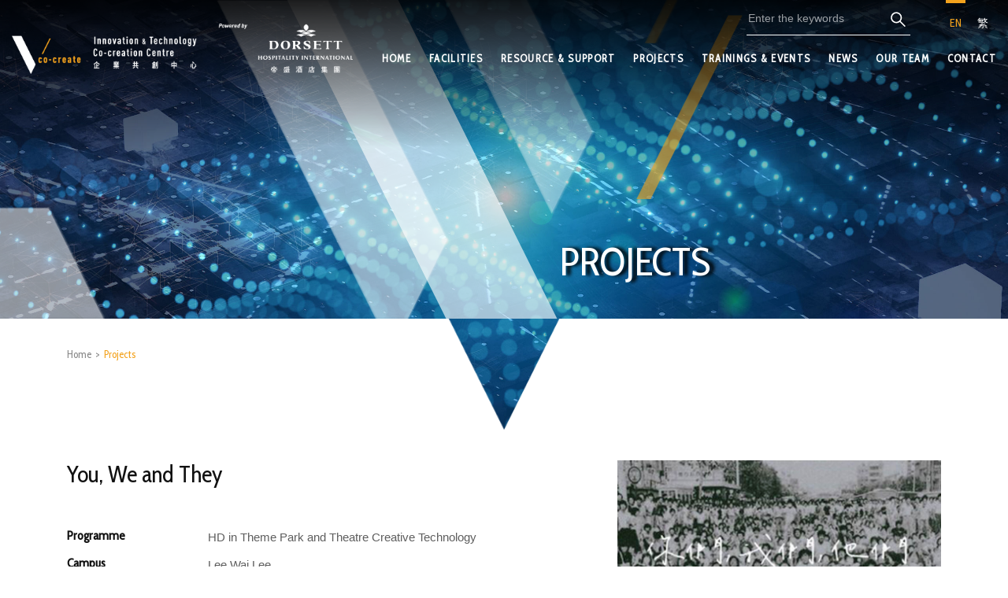

--- FILE ---
content_type: text/html; charset=UTF-8
request_url: https://vco-create.vtc.edu.hk/en/project/detail/20?category=10&page=10
body_size: 5882
content:
<!DOCTYPE html>
<html lang="en">
    <head>
        <meta charset="utf-8">
        <meta http-equiv="X-UA-Compatible" content="IE=edge">
        <meta name="viewport" content="width=device-width, initial-scale=1">
        <title>VTC Innovation and Technology Co-creation Centre Powered by Dorsett Hospitality International</title>
        <meta name="language" content="en">
        <meta name="copyright" content="Copyright Notice &copy; 2026 Vocational Training Council. All Rights Reserved.">
        <meta name="author" content="VTC Innovation and Technology Co-creation Centre Powered by Dorsett Hospitality International">
        
        <meta name="robots" content="index, follow">
        <meta name="title" content="VTC Innovation and Technology Co-creation Centre Powered by Dorsett Hospitality International - You, We and They">
        <meta name="description" content="You, We and They">
        <meta name="keywords" content="VTC Innovation and Technology Co-creation Centre powered by Dorsett Hospitality International">
        <meta property="og:title" content="VTC Innovation and Technology Co-creation Centre Powered by Dorsett Hospitality International - You, We and They">
        <meta property="og:description" content="You, We and They">
        <meta property="og:type" content="website">
        <meta property="og:url" content="https://vco-create.vtc.edu.hk/en/project/detail/20?category=10&amp;page=10">
        <meta property="og:site_name" content="VTC Innovation and Technology Co-creation Centre Powered by Dorsett Hospitality International">
        <meta property="og:image" content="https://vco-create.vtc.edu.hk/img/common/system/og_img.jpg">

        <link rel="icon" type="image/vnd.microsoft.icon" href="https://vco-create.vtc.edu.hk/favicon.ico">
        <link rel="shortcut icon" type="image/vnd.microsoft.icon" href="https://vco-create.vtc.edu.hk/favicon.ico">
        


        <link href="/vendor/fontawesome-free/css/all.min.css?v101" rel="stylesheet" type="text/css">
        <link href="/vendor/bootstrap/css/bootstrap.min.css?v101" rel="stylesheet" type="text/css">
        <link href="/css/web/ui.css?v101" rel="stylesheet" type="text/css">
        <link href="/css/web/site.css?v101" rel="stylesheet" type="text/css">

            <link href="/vendor/swiper/5.4.5/swiper.min.css?v101" rel="stylesheet" type="text/css">
    <link href="/vendor/fancybox/jquery.fancybox.min.css?v101" rel="stylesheet" type="text/css">

                    <script async src="https://www.googletagmanager.com/gtag/js?id=G-9E3P8HDGHX"></script>
            <script>
                window.dataLayer = window.dataLayer || [];
                function gtag(){dataLayer.push(arguments);}
                gtag('js', new Date());
                gtag('config', 'G-9E3P8HDGHX');
            </script>
            </head>

    <body class="en " >
        <div class="main-bg">
            <div class="move-bg">
            </div>
        </div>
        
<header>
  <div class="header-bg"></div>
  <div class="header-container container">
    <a href="/en/" class="header-logo">
      <img src="/img/common/header/logo.png?v101" alt="">
    </a>
    <a href="javascript:void(0)" class="header-btn">
      <span></span>
      <span></span>
      <span></span>
    </a>
    <div class="header-wrapper">
      <a href="javascript:void(0)" class="header-btn-close">
        <span></span>
        <span></span>
      </a>
      <div class="header-top">

          
<div class="header-search">
    <form id="search-form" method="get" action="/en/search/event">
        <input id="search" class="search-input" type="text" placeholder="Enter the keywords" name="q">
        <a href="javascript:void(0)" class="search-btn" onclick="$('#search-form').submit();">
                        <svg version="1.1" xmlns="http://www.w3.org/2000/svg" xmlns:xlink="http://www.w3.org/1999/xlink" x="0px" y="0px" viewBox="0 0 80 80" style="enable-background:new 0 0 80 80;" xml:space="preserve"><path class="st0" d="M77.81,73.65L53.57,49.4c3.96-5.04,6.33-11.39,6.33-18.28c0-16.34-13.29-29.64-29.64-29.64c-16.34,0-29.63,13.29-29.63,29.64c0,16.34,13.29,29.63,29.63,29.63c6.89,0,13.24-2.36,18.28-6.33l24.25,24.25c0.69,0.69,1.6,1.04,2.51,1.04s1.82-0.35,2.51-1.04C79.2,77.29,79.2,75.04,77.81,73.65z M7.73,31.12C7.73,18.7,17.84,8.6,30.26,8.6c12.42,0,22.52,10.1,22.52,22.52s-10.1,22.52-22.52,22.52C17.84,53.65,7.73,43.54,7.73,31.12z"/></svg>
        </a>

        <div class="d-none">
            <input type="hidden" name="_csrf_token" value="XanI2Z6vaFHleXew4kVgQHgST5dOXQFVMMCaMa07yx0" >
        </div>
    </form>
</div>
        <div class="header-lang">
                                      <a href="/en/project/detail/20?category=10&amp;page=10" class="active">EN</a>
              <a href="/tc/project/detail/20?category=10&amp;page=10" class="">繁</a>
                                    </div>
      </div>
      <div class="header-bottom">
        <div class="header-menu">
          <ul>
            <li><a href="/en/">HOME</a></li>
            <li><a href="/en/facilities">FACILITIES</a></li>
            <li><a href="javascript:void(0)">RESOURCE &amp; SUPPORT</a><div class="arrow"><div class="arrow-icon"></div></div>
              <ul>
                                                <li><a href="/en/project/detail/7?category=10&amp;page=10">Pitch Coaching System</a></li>
                                <li><a href="/en/project/detail/5?category=10&amp;page=10">Knowledge Management System</a></li>
                <li><a href="/en/facilities?stage=0&amp;area=2">IBM Watson AI Server</a></li>
                <li><a href="/en/facilities?stage=0&amp;area=1">Hyper-converged infrastructure (HCI)</a></li>
              </ul>
            </li>
                                                                                                                                                <li><a href="/en/project">PROJECTS</a></li>
            <li><a href="/en/trainings-and-events/upcoming">TRAININGS &amp; EVENTS</a></li>
                                                                                <li><a href="/en/news">NEWS</a></li>
            <li><a href="/en/our-team">OUR TEAM</a></li>
            <li><a href="/en/contact">CONTACT</a></li>
          </ul>

        </div>
      </div>
    </div>
  </div>
</header>

        
    <section class="banner">
        <div class="banner-bg" style="background-image: url('/img/common/banner/project.jpg?v101')"></div>
        <div class="banner-cover">
            <div class="cover-bg"></div>
            <div class="cover cover-layer1"></div>
            <div class="cover cover-layer2"></div>
        </div>
        <div class="banner-title">
            PROJECTS
        </div>
    </section>

    <section class="breadcrumb-list">
        <div class="container">
            <div class="list-wrapper">
                <a href="/en/" class="list-item">Home</a> &gt;
                <a href="/en/project" class="list-item active">Projects</a>
            </div>
        </div>
    </section>

    <section class="menu-sub">
        <div class="container">
        </div>
    </section>

    <section class="project-main parallax-section">
        <div class="parallax-bg" data-parallax="scroll" data-image-src="/img/common/system/parallax_bg.png?v101"></div>

        <div class="container">

            <div class="project-detail">
                <div class="col-left">
                    <div class="col-left-wrapper">
                        <div class="detail-title">You, We and They</div>

                        <div class="detail-info">
                                                            <div class="info-item">
                                    <div class="row">
                                        <div class="col-xl-3">
                                            <div class="info-item-title">Programme</div>
                                        </div>
                                        <div class="col-xl-9">
                                            <div class="info-item-detail">
                                                HD in Theme Park and Theatre Creative Technology
                                            </div>
                                        </div>
                                    </div>
                                </div>
                                                                                        <div class="info-item">
                                    <div class="row">
                                        <div class="col-xl-3">
                                            <div class="info-item-title">Campus</div>
                                        </div>
                                        <div class="col-xl-9">
                                            <div class="info-item-detail">
                                                Lee Wai Lee
                                            </div>
                                        </div>
                                    </div>
                                </div>
                                                                                        <div class="info-item">
                                    <div class="row">
                                        <div class="col-xl-3">
                                            <div class="info-item-title">Discipline</div>
                                        </div>
                                        <div class="col-xl-9">
                                            <div class="info-item-detail">
                                                Information Technology
                                            </div>
                                        </div>
                                    </div>
                                </div>
                                                        <div class="info-item">
                                <div class="row">
                                    <div class="col-xl-3">
                                        <div class="info-item-title">Year</div>
                                    </div>
                                    <div class="col-xl-9">
                                        <div class="info-item-detail">
                                            2020
                                        </div>
                                    </div>
                                </div>
                            </div>
                                                                                        <div class="info-item">
                                    <div class="row">
                                        <div class="col-xl-3">
                                            <div class="info-item-title">Business Area</div>
                                        </div>
                                        <div class="col-xl-9">
                                            <div class="info-item-detail">
                                                                                                                                                        Art &amp; Design
                                                                                                    ,                                                     Information Technology
                                                                                                    ,                                                     Multimedia Design
                                                                                            </div>
                                        </div>
                                    </div>
                                </div>
                                                                                        <div class="info-item">
                                    <div class="row">
                                        <div class="col-xl-3">
                                            <div class="info-item-title">Project Authors</div>
                                        </div>
                                        <div class="col-xl-9">
                                            <div class="info-item-detail">
                                                                                                                                                        LAM Hiu Yan  
                                                                                                    ,                                                     LEE Sze Nga
                                                                                                    ,                                                     CHAN Ting Chung  
                                                                                                    ,                                                     CHAN Wai Lok  
                                                                                                    ,                                                     CHIO Yuk Lam  
                                                                                                    ,                                                     CHAN Mei Sin  
                                                                                                    ,                                                     KWOK Hoi Yi  
                                                                                                    ,                                                     TAM Lok Yi  
                                                                                            </div>
                                        </div>
                                    </div>
                                </div>
                                                                                        <div class="info-item">
                                    <div class="row">
                                        <div class="col-xl-3">
                                            <div class="info-item-title">Project Supervisors</div>
                                        </div>
                                        <div class="col-xl-9">
                                            <div class="info-item-detail">
                                                                                                                                                        Jessie Chow
                                                                                            </div>
                                        </div>
                                    </div>
                                </div>
                                                    </div>
                    </div>
                </div>
                                <div class="col-right">
                    <div class="detail-img">
                        <img src="/en/member/download/project/858" alt="">
                    </div>
                </div>
                            </div>

            <div class="project-tab">
                <div class="tab-menu">
                     <a href="javascript:void(0)" class="menu-item active">Description</a>                                                                                                 </div>
                <div class="tab-detail">
                                            <div class="detail-item active">
                            “All men have fears, but the brave put down their fears and go forward, sometimes to death, but always to victory.” – Ancient Greek Motto<br />
<br />
The story is inspired by Gwangju Uprising in 1980. The suppression to the democratic cry was initially underwent in the dark. But the bravery actions of Korean civilians had finally disclosed to the world by a foreign journalist.<br />
<br />
Making use of heatre technology including lighting, sound design, projections and stage sets to recreate the historical event.
                        </div>
                                                                                                                    </div>
                <br>
            </div>

                            <div class="project-slide">
                    <div class="swiper-container">
                        <div class="swiper-wrapper">
                                                                                                <div class="swiper-slide">
                                        
                                            
                                            <a href="#slide-img852" rel="media-gallery" class="slide-item item-photo">
                                                <div class="item-img">
                                                    <div class="img-bg" style="background-image: url('/en/member/download/project/852')"></div>
                                                </div>
                                                <div class="item-hover">
                                                    <div class="hover-bg"></div>
                                                    <div class="hover-layer hover-layer1"></div>
                                                    <div class="hover-layer hover-layer2"></div>
                                                    <div class="hover-layer hover-layer3"></div>
                                                </div>
                                            </a>

                                                                            </div>

                                                                                                                                <div class="swiper-slide">
                                        
                                            
                                            <a href="#slide-img853" rel="media-gallery" class="slide-item item-photo">
                                                <div class="item-img">
                                                    <div class="img-bg" style="background-image: url('/en/member/download/project/853')"></div>
                                                </div>
                                                <div class="item-hover">
                                                    <div class="hover-bg"></div>
                                                    <div class="hover-layer hover-layer1"></div>
                                                    <div class="hover-layer hover-layer2"></div>
                                                    <div class="hover-layer hover-layer3"></div>
                                                </div>
                                            </a>

                                                                            </div>

                                                                                                                                <div class="swiper-slide">
                                        
                                            
                                            <a href="#slide-img854" rel="media-gallery" class="slide-item item-photo">
                                                <div class="item-img">
                                                    <div class="img-bg" style="background-image: url('/en/member/download/project/854')"></div>
                                                </div>
                                                <div class="item-hover">
                                                    <div class="hover-bg"></div>
                                                    <div class="hover-layer hover-layer1"></div>
                                                    <div class="hover-layer hover-layer2"></div>
                                                    <div class="hover-layer hover-layer3"></div>
                                                </div>
                                            </a>

                                                                            </div>

                                                                                                                                <div class="swiper-slide">
                                        
                                            
                                            <a href="#slide-img855" rel="media-gallery" class="slide-item item-photo">
                                                <div class="item-img">
                                                    <div class="img-bg" style="background-image: url('/en/member/download/project/855')"></div>
                                                </div>
                                                <div class="item-hover">
                                                    <div class="hover-bg"></div>
                                                    <div class="hover-layer hover-layer1"></div>
                                                    <div class="hover-layer hover-layer2"></div>
                                                    <div class="hover-layer hover-layer3"></div>
                                                </div>
                                            </a>

                                                                            </div>

                                                                                                                                <div class="swiper-slide">
                                        
                                            
                                            <a href="#slide-img856" rel="media-gallery" class="slide-item item-video">
                                                <div class="item-img">
                                                    
                                                                                                                                                                                <div class="img-bg" style="background-image: url('/en/member/download/project/858')"></div>
                                                        
                                                                                                        <div class="img-cover"></div>
                                                </div>
                                                <div class="item-hover">
                                                    <div class="hover-bg"></div>
                                                    <div class="hover-layer hover-layer1"></div>
                                                    <div class="hover-layer hover-layer2"></div>
                                                    <div class="hover-layer hover-layer3"></div>
                                                </div>
                                            </a>

                                                                            </div>

                                                                                    </div>
                        <div class="swiper-pagination"></div>
                    </div>
                </div>
            
            <div class="project-detail-btn">
                <a href="/en/project?category=10&amp;page=10" class="btn-theme btn-view">
                    <span class="arrow-left"></span> Back 
                </a>
            </div>
        </div>
    </section>


            <div class="d-none">
                                                                                    <div class="slide-img-popup" id="slide-img852">
                        <div class="popup-img" style="background-image: url('/en/member/download/project/852')">

                        </div>
                        
                    </div>

                





                                                                                    <div class="slide-img-popup" id="slide-img853">
                        <div class="popup-img" style="background-image: url('/en/member/download/project/853')">

                        </div>
                        
                    </div>

                





                                                                                    <div class="slide-img-popup" id="slide-img854">
                        <div class="popup-img" style="background-image: url('/en/member/download/project/854')">

                        </div>
                        
                    </div>

                





                                                                                    <div class="slide-img-popup" id="slide-img855">
                        <div class="popup-img" style="background-image: url('/en/member/download/project/855')">

                        </div>
                        
                    </div>

                





                                                                
                    <div class="slide-video-popup" id="slide-img856">
                        <div class="container-vm">
                            <div class="container-vm-box">
                                <video controls reload="none" controlsList="nodownload">
                                    <source src="/en/member/download/project/856" type="video/mp4">
                                </video>
                            
                            </div>
                        </div>


                    </div>


                





                    
        </div>
        


        
<footer>
    <div class="container container-xl">
        <div class="row">
            <div class="col-xl-4 col-lg-6 order-lg-2">
                <div class="footer-title">Subscribe to get Email Updates</div>
                <div class="footer-detail">Join our mailing list to receive the latest news and updates from.</div>
                <div class="footer-subscrible">
                    <div class="input-group">
                        <input type="text" id="input-subscribe-email" class="form-control" placeholder="Your Email Address">
                        <input id="csrf-subscribe" type="hidden" value="7huUPuR6mdlgGe2Pkp3yeeUz9h7Z38K80wMelPj2cVs">
                        <div class="input-group-append">
                            <a href="javascript:void(0)" id="btn-subscribe" class="btn btn-outline-secondary">Subscribe</a>
                        </div>
                    </div>
                </div>

                <div class="footer-social">
                                                                            </div>
            </div>
            <div class="col-xl-8 col-lg-6 order-lg-1">
                <div class="footer-title">VTC Innovation and Technology Co-creation Centre 
powered by Dorsett Hospitality International</div>
                <div class="footer-contact-list">
                                            <div class="list-item">
                            <div class="item-icon">
                                <img src="/img/common/footer/list_icon1.png?v101" alt="">
                            </div>
                            <div class="item-detail">Room 116, 1/F, IVE(Morrison Hill), 6 Oi Kwan Road, Wan Chai, Hong Kong</div>
                                                    </div>
                                                                <div class="list-item">
                            <div class="item-icon">
                                <img src="/img/common/footer/list_icon2.png?v101" alt="">
                            </div>
                            <div class="item-detail"><a href="mailto:itcc@vtc.edu.hk">itcc@vtc.edu.hk</a></div>
                        </div>
                                                                <div class="list-item">
                            <div class="item-icon">
                                <img src="/img/common/footer/list_icon3.png?v101" alt="">
                            </div>
                            <div class="item-detail">2835 4501</div>
                        </div>
                                    </div>
                <div class="footer-list">
                    <div class="list-title">&copy; 2026 Vocational Training Council. All Rights Reserved</div>
                    <div class="list-item first-of-type"><a target="_blank" href="/en/disclaimer">Disclaimer</a></div>
                    <div class="list-item"><a target="_blank" href="/en/privacy-policy">Privacy Policy</a></div>
                    <div class="list-item"><a target="_blank" href="/en/privacy-policy">Corruption Prevention Policy</a></div>
                </div>
            </div>
        </div>
    </div>
</footer>

        <script src="/vendor/jquery2/jquery.min.js?v101"></script>
        <script src="/vendor/bootstrap/js/bootstrap.bundle.min.js?v101"></script>
        <script src="/vendor/jquery-easing/jquery.easing.min.js?v101"></script>
        <script src="/vendor/parallax/parallax.min.js?v101"></script>
        <script src="/vendor/rellax/rellax.min.js?v101"></script>
        <script src="/vendor/anime/anime.min.js?v101"></script>

        
        <script src="/js/web/function.js?v101"></script>
        <script>
            var subscribeErrorEmail = "Please fill in the correct email address.",
                locale = "en",
                apiSubscribe = "/api/v1/subscribe";
        </script>

            <script src="/vendor/swiper/5.4.5/swiper.min.js?v101"></script>
    <script src="/vendor/fancybox/jquery.fancybox.pack.js?v101"></script>

    <script>
        var projectSwiper = new Swiper('.project-slide .swiper-container', {
            slidesPerView: 1,
            spaceBetween: 10,
            //centeredSlides: true,
            pagination: {
                el: '.project-slide .swiper-pagination',
                clickable: true,
            },
            breakpoints: {
                768: {
                    slidesPerView: 2,
                    spaceBetween: 5,
                },
                992: {
                    slidesPerView: 3,
                    spaceBetween: 10,
                },
                1200: {
                    slidesPerView: 4,
                    spaceBetween: 10,
                },
            }
        });

        $(function () {
            /*
            $(".project-slide .slide-item").fancybox({
                maxWidth: 900,
                maxHeight: 540,
                fitToView: true,
                margin: 35,
                padding: 0,
                width: '100%',
                height: '56.25%',
                autoSize: false,
                closeClick: false,
                wrapCSS: 'fancybox-media',
            });
            */
            $(".project-slide .slide-item").fancybox({
                // maxWidth: 900,
                // maxHeight: 540,
                fitToView: true,
                margin: 70,
                padding: 0,
                width: '100%',
                // height: '56.25%',
                height: '100%',
                autoSize: false,
                closeClick: false,
                wrapCSS: 'fancybox-media fancybox-slide-img',
                onUpdate: function(){
                    $("video").each(function(){
                        $(this)[0].pause();
                    })
                },
                beforeClose: function(){
                    $("video").each(function(){
                        $(this).get(0).pause();
                        $(this).currentTime = 0;
                    })
                },
            });

            $(".project-tab .tab-menu .menu-item").click(function () {
                var currentIndex = $(".project-tab .tab-menu .menu-item").index(this);
                $(".project-tab .tab-menu .menu-item").removeClass("active").eq(currentIndex).addClass("active");
                $(".project-tab .tab-detail .detail-item").removeClass("active").eq(currentIndex).addClass("active");
            })
        });
    </script>

        <script src="/js/web/BaseController.js?v101"></script>
                    <script src="/js/web/ProjectDetailController.js?v101"></script>
                <script id="js-run" src="/js/web/run.js?v101" data-task="ProjectDetailController" data-locale="en"></script>
            </body>
</html>


--- FILE ---
content_type: text/css
request_url: https://vco-create.vtc.edu.hk/css/web/ui.css?v101
body_size: 348297
content:
/*Color Value*/
/*Font Value*/
/**
 * $font-face LESS Mixin
 * use: .font-face(
 *   $font-family, // name
 *   $file-path,   // absolute/relative URL to font files
 *   $font-weight, // light/normal/bold/inherit | 300/400/700
 *   $font-style   // italic/normal/inherit
 * )
 */
/**
 * font LESS Mixin
 * use: .font(
 *   $font-family, // name
 *   $file-size,   // any unit/inherit
 *   $font-weight, // light/normal/bold/inherit | 300/400/700
 *   $font-style   // italic/normal/inherit
 * )
 */
/*Button Style Start*/
/*Button Style End*/
/*Input Style Start*/
/*Input Style End*/
/*Clearfix function Start*/
/*Clearfix function End*/
/*Common LESS Start*/
/*
.list-margin-fit{ 
  &:first-child{margin-left:0;}
  &:last-child{margin-right:0;}
}

.list-padding-fit{ 
  &:first-child{padding-left:0;}
  &:last-child{padding-right:0;}
}
*/
/*Common LESS End*/
/*Common CSS3 LESS Mixins Start*/
/*Common CSS3 LESS Mixins End*/
/*
@include keyframes(anim-rotate){
	0% {
		@include rotate(0deg);
	}
	100% {
		@include rotate(360deg);
	}
}
*/
/*
@function drop-shadow-converter($color: #000, $opacity: 100, $angle: 0, $distance: 0, $spread: 0, $size: 0, $is-box-shadow: false) {
	$__ang: (180-$angle) * 3.14 / 180;
  $__offset-y: round(sin($__ang) * $distance);
  $__offset-x: round(cos($__ang) * $distance);
  $__spread-rad: $size * $spread/100;
  $__blur-rad: $size - $__spread-rad;
  @if ($is-box-shadow) {
    @return $__offset-x $__offset-y $__blur-rad $__spread-rad rgba(red($color), green($color), blue($color), $opacity/100);
  } @else {
    @return $__offset-x $__offset-y $__blur-rad rgba(red($color), green($color), blue($color), $opacity/100);
  }
}
*/
/*Color Value*/
/*Font Value*/
/**
 * $font-face LESS Mixin
 * use: .font-face(
 *   $font-family, // name
 *   $file-path,   // absolute/relative URL to font files
 *   $font-weight, // light/normal/bold/inherit | 300/400/700
 *   $font-style   // italic/normal/inherit
 * )
 */
/**
 * font LESS Mixin
 * use: .font(
 *   $font-family, // name
 *   $file-size,   // any unit/inherit
 *   $font-weight, // light/normal/bold/inherit | 300/400/700
 *   $font-style   // italic/normal/inherit
 * )
 */
/*Button Style Start*/
/*Button Style End*/
/*Input Style Start*/
/*Input Style End*/
/*Clearfix function Start*/
/*Clearfix function End*/
/*Common LESS Start*/
/*
.list-margin-fit{ 
  &:first-child{margin-left:0;}
  &:last-child{margin-right:0;}
}

.list-padding-fit{ 
  &:first-child{padding-left:0;}
  &:last-child{padding-right:0;}
}
*/
/*Common LESS End*/
/*Common CSS3 LESS Mixins Start*/
/*Common CSS3 LESS Mixins End*/
/*
@include keyframes(anim-rotate){
	0% {
		@include rotate(0deg);
	}
	100% {
		@include rotate(360deg);
	}
}
*/
/*
@function drop-shadow-converter($color: #000, $opacity: 100, $angle: 0, $distance: 0, $spread: 0, $size: 0, $is-box-shadow: false) {
	$__ang: (180-$angle) * 3.14 / 180;
  $__offset-y: round(sin($__ang) * $distance);
  $__offset-x: round(cos($__ang) * $distance);
  $__spread-rad: $size * $spread/100;
  $__blur-rad: $size - $__spread-rad;
  @if ($is-box-shadow) {
    @return $__offset-x $__offset-y $__blur-rad $__spread-rad rgba(red($color), green($color), blue($color), $opacity/100);
  } @else {
    @return $__offset-x $__offset-y $__blur-rad rgba(red($color), green($color), blue($color), $opacity/100);
  }
}
*/
/*
$chinese-font: 'Noto Sans TC','Noto Sans SC','Microsoft JhengHei';
@mixin font-name($en-name, $tc-name: $chinese-font){
	font-family: $en-name, $tc-name,sans-serif;
}
*/
/*
$xs-col-padding: 5px;
$sm-col-padding:10px;
$md-col-padding:15px;
$lg-col-padding:20px;

.row-xs-col{ margin:0 -$xs-col-padding; >div{padding:0 $xs-col-padding}}
.row-sm-col{ margin:0 -$sm-col-padding; >div{padding:0 $sm-col-padding}}
.row-md-col{ margin:0 -$md-col-padding; >div{padding:0 $md-col-padding}}
.row-lg-col{ margin:0 -$lg-col-padding; >div{padding:0 $lg-col-padding}}
*/
@import url("https://fonts.googleapis.com/css?family=Cabin+Condensed:400;500;600;700&family=Open+Sans:400;600;700&display=swap");
@-webkit-keyframes anim-rotate {
  0% {
    -webkit-transform: rotate(0deg);
    -moz-transform: rotate(0deg);
    -ms-transform: rotate(0deg);
    -o-transform: rotate(0deg);
  }
  100% {
    -webkit-transform: rotate(360deg);
    -moz-transform: rotate(360deg);
    -ms-transform: rotate(360deg);
    -o-transform: rotate(360deg);
  }
}

@keyframes anim-rotate {
  0% {
    -webkit-transform: rotate(0deg);
    -moz-transform: rotate(0deg);
    -ms-transform: rotate(0deg);
    -o-transform: rotate(0deg);
  }
  100% {
    -webkit-transform: rotate(360deg);
    -moz-transform: rotate(360deg);
    -ms-transform: rotate(360deg);
    -o-transform: rotate(360deg);
  }
}

/*
@include keyframes(anim-floating){
	0% {
		@include translateY(-20px);
	}
	50%{
		@include translateY(20px);
	}
	100% {
		@include translateY(-20px);
	}
}
*/
/*
html, body {
  width: 100%;
  height: 100%;
  margin: 0;
  padding: 0;
}

body {
  font-family: 'Fira Sans', 'Microsoft JhengHei' , sans-serif;
}


body a{transition: all .6s}
body a:hover,
body a:focus,
body a:active{text-decoration: none;}
*/
.container-vm {
  width: 100%;
  height: 100%;
  display: table;
  table-layout: fixed;
  position: relative;
}

.container-vm-box {
  display: table-cell;
  vertical-align: middle;
}

.container-vb {
  width: 100%;
  height: 100%;
  display: table;
  table-layout: fixed;
  position: relative;
}

.container-vb-box {
  display: table-cell;
  vertical-align: bottom;
}

.img-responsive-center {
  margin-left: auto;
  margin-right: auto;
}

.form-group-inline .checkbox,
.form-group-inline .radio {
  display: inline-block;
  margin-right: 15px;
}

/*
@media (max-width: 767px){}
@media (min-width: 768px){
	.text-sm-left{text-align: left;}
	.text-sm-center{text-align: center;}
	.text-sm-right{text-align: right;}
}
@media (max-width: 991px){}
@media (min-width: 992px){
	.text-md-left{text-align: left;}
	.text-md-center{text-align: center;}
	.text-md-right{text-align: right;}
}
@media (max-width: 1199px){}
@media (min-width: 1200px){
	.text-lg-left{text-align: left;}
	.text-lg-center{text-align: center;}
	.text-lg-right{text-align: right;}
}

@media (max-width: 767px){}
@media (min-width: 768px){
	.float-sm-left{float:left;}
	.float-sm-right{float:right;}
	.float-sm-none{float:none;}

}
@media (max-width: 991px){}
@media (min-width: 992px){
	.float-md-left{float:left;}
	.float-md-right{float:right;}
	.float-md-none{float:none;}

}
@media (max-width: 1199px){}
@media (min-width: 1200px){
	.float-lg-left{float:left;}
	.float-lg-right{float:right;}
	.float-lg-none{float:none;}

}
*/
/*
@media (max-width: 767px){
	.row-clear .col-xs-2:nth-child(6n+1),
	.row-clear .col-xs-3:nth-child(4n+1),
	.row-clear .col-xs-4:nth-child(3n+1),
	.row-clear .col-xs-6:nth-child(2n+1),
	.row-clear .col-sm-2:nth-child(6n+1),
	.row-clear .col-sm-3:nth-child(4n+1),
	.row-clear .col-sm-4:nth-child(3n+1),
	.row-clear .col-sm-6:nth-child(2n+1),
	.row-clear .col-md-2:nth-child(6n+1),
	.row-clear .col-md-3:nth-child(4n+1),
	.row-clear .col-md-4:nth-child(3n+1),
	.row-clear .col-md-6:nth-child(2n+1),
	.row-clear .col-lg-2:nth-child(6n+1),
	.row-clear .col-lg-3:nth-child(4n+1),
	.row-clear .col-lg-4:nth-child(3n+1),
	.row-clear .col-lg-6:nth-child(2n+1){clear:none;}

	.row-clear .col-xs-2:nth-child(6n+1),
	.row-clear .col-xs-3:nth-child(4n+1),
	.row-clear .col-xs-4:nth-child(3n+1),
	.row-clear .col-xs-6:nth-child(2n+1){clear:both;}
}
@media (min-width: 768px){
	.row-clear .col-xs-2:nth-child(6n+1),
	.row-clear .col-xs-3:nth-child(4n+1),
	.row-clear .col-xs-4:nth-child(3n+1),
	.row-clear .col-xs-6:nth-child(2n+1),
	.row-clear .col-sm-2:nth-child(6n+1),
	.row-clear .col-sm-3:nth-child(4n+1),
	.row-clear .col-sm-4:nth-child(3n+1),
	.row-clear .col-sm-6:nth-child(2n+1),
	.row-clear .col-md-2:nth-child(6n+1),
	.row-clear .col-md-3:nth-child(4n+1),
	.row-clear .col-md-4:nth-child(3n+1),
	.row-clear .col-md-6:nth-child(2n+1),
	.row-clear .col-lg-2:nth-child(6n+1),
	.row-clear .col-lg-3:nth-child(4n+1),
	.row-clear .col-lg-4:nth-child(3n+1),
	.row-clear .col-lg-6:nth-child(2n+1){clear:none;}

	.row-clear .col-sm-2:nth-child(6n+1),
	.row-clear .col-sm-3:nth-child(4n+1),
	.row-clear .col-sm-4:nth-child(3n+1),
	.row-clear .col-sm-6:nth-child(2n+1){clear:both;}
}
@media (min-width: 992px){
	.row-clear .col-xs-2:nth-child(6n+1),
	.row-clear .col-xs-3:nth-child(4n+1),
	.row-clear .col-xs-4:nth-child(3n+1),
	.row-clear .col-xs-6:nth-child(2n+1),
	.row-clear .col-sm-2:nth-child(6n+1),
	.row-clear .col-sm-3:nth-child(4n+1),
	.row-clear .col-sm-4:nth-child(3n+1),
	.row-clear .col-sm-6:nth-child(2n+1),
	.row-clear .col-md-2:nth-child(6n+1),
	.row-clear .col-md-3:nth-child(4n+1),
	.row-clear .col-md-4:nth-child(3n+1),
	.row-clear .col-md-6:nth-child(2n+1),
	.row-clear .col-lg-2:nth-child(6n+1),
	.row-clear .col-lg-3:nth-child(4n+1),
	.row-clear .col-lg-4:nth-child(3n+1),
	.row-clear .col-lg-6:nth-child(2n+1){clear:none;}

	.row-clear .col-md-2:nth-child(6n+1),
	.row-clear .col-md-3:nth-child(4n+1),
	.row-clear .col-md-4:nth-child(3n+1),
	.row-clear .col-md-6:nth-child(2n+1){clear:both;}
}
@media (min-width: 1200px){
	.row-clear .col-xs-2:nth-child(6n+1),
	.row-clear .col-xs-3:nth-child(4n+1),
	.row-clear .col-xs-4:nth-child(3n+1),
	.row-clear .col-xs-6:nth-child(2n+1),
	.row-clear .col-sm-2:nth-child(6n+1),
	.row-clear .col-sm-3:nth-child(4n+1),
	.row-clear .col-sm-4:nth-child(3n+1),
	.row-clear .col-sm-6:nth-child(2n+1),
	.row-clear .col-md-2:nth-child(6n+1),
	.row-clear .col-md-3:nth-child(4n+1),
	.row-clear .col-md-4:nth-child(3n+1),
	.row-clear .col-md-6:nth-child(2n+1),
	.row-clear .col-lg-2:nth-child(6n+1),
	.row-clear .col-lg-3:nth-child(4n+1),
	.row-clear .col-lg-4:nth-child(3n+1),
	.row-clear .col-lg-6:nth-child(2n+1){clear:none;}

	.row-clear .col-lg-2:nth-child(6n+1),
	.row-clear .col-lg-3:nth-child(4n+1),
	.row-clear .col-lg-4:nth-child(3n+1),
	.row-clear .col-lg-6:nth-child(2n+1){clear:both;}
}

@media (max-width: 767px){}
@media (min-width: 768px) and (max-width: 991px) { }
@media (min-width: 992px) and (max-width: 1199px) { }
@media (min-width: 1200px){}
*/
/*For loop example start*/
/*
@mixin mixin-loop($i) when ($i > 0){
	div:nth-child(${i}):after {
		content: "${i}";
	}
	@include mixin-loop($i - 1);
}
*/
/*For loop example end*/
/*Only use font-weight 300, 400, 500, 600, 700*/
body {
  font-family: "Open Sans", "Microsoft JhengHei", "Helvetica Neue", sans-serif;
  -webkit-text-size-adjust: none;
}

body.overflow-hidden {
  overflow: hidden;
}

body a {
  -webkit-transition: 0.3s all;
  -moz-transition: 0.3s all;
  -ms-transition: 0.3s all;
  -o-transition: 0.3s all;
}

body a:active {
  text-decoration: none;
}

body a:hover, body a:focus, body a:active {
  outline: none;
  text-decoration: none;
}

body input:focus {
  outline: none;
}

::-moz-selection {
  color: #ffffff;
  background: #F3A21D;
}

::selection {
  color: #ffffff;
  background: #F3A21D;
}

.ck-box {
  /*
	p{}

	p,
	li,
	label,
	table{}

	p{}

	h1{}
	h2{}
	h3{}
	h4{}
	h5{}
	h6{}

	ul{
		li{}
	}
	*/
}

.ck-box p,
.ck-box li,
.ck-box label,
.ck-box table,
.ck-box h1,
.ck-box h2,
.ck-box h3,
.ck-box h4,
.ck-box h5,
.ck-box h6 {
  line-height: 1.8;
}

@media (max-width: 575px) {
  .ck-box blockquote {
    font-size: 13px;
  }
}

@media (min-width: 576px) and (max-width: 767px) {
  .ck-box blockquote {
    font-size: 14px;
  }
}

@media (min-width: 768px) and (max-width: 991px) {
  .ck-box blockquote {
    font-size: 15px;
  }
}

@media (min-width: 992px) and (max-width: 1199px) {
  .ck-box blockquote {
    font-size: 17px;
  }
}

@media (min-width: 1200px) and (max-width: 1549px) {
  .ck-box blockquote {
    font-size: 18px;
  }
}

@media (min-width: 1550px) {
  .ck-box blockquote {
    font-size: 18px;
  }
}

.ck-box img {
  max-width: 100%;
  height: auto !important;
}

@media (max-width: 575px) {
  .section-main p,
  .section-main li,
  .section-main label,
  .section-main table {
    font-size: 10px;
  }
}

@media (min-width: 576px) and (max-width: 767px) {
  .section-main p,
  .section-main li,
  .section-main label,
  .section-main table {
    font-size: 11px;
  }
}

@media (min-width: 768px) and (max-width: 991px) {
  .section-main p,
  .section-main li,
  .section-main label,
  .section-main table {
    font-size: 12px;
  }
}

@media (min-width: 992px) and (max-width: 1199px) {
  .section-main p,
  .section-main li,
  .section-main label,
  .section-main table {
    font-size: 13px;
  }
}

@media (min-width: 1200px) and (max-width: 1549px) {
  .section-main p,
  .section-main li,
  .section-main label,
  .section-main table {
    font-size: 14px;
  }
}

@media (min-width: 1550px) {
  .section-main p,
  .section-main li,
  .section-main label,
  .section-main table {
    font-size: 14px;
  }
}

.section-main h1 {
  margin-bottom: 25px;
}

@media (max-width: 575px) {
  .section-main h1 {
    font-size: 36px;
  }
}

@media (min-width: 576px) and (max-width: 767px) {
  .section-main h1 {
    font-size: 39px;
  }
}

@media (min-width: 768px) and (max-width: 991px) {
  .section-main h1 {
    font-size: 42px;
  }
}

@media (min-width: 992px) and (max-width: 1199px) {
  .section-main h1 {
    font-size: 46px;
  }
}

@media (min-width: 1200px) and (max-width: 1549px) {
  .section-main h1 {
    font-size: 50px;
  }
}

@media (min-width: 1550px) {
  .section-main h1 {
    font-size: 50px;
  }
}

@media (max-width: 575px) {
  .section-main h2 {
    font-size: 30px;
  }
}

@media (min-width: 576px) and (max-width: 767px) {
  .section-main h2 {
    font-size: 33px;
  }
}

@media (min-width: 768px) and (max-width: 991px) {
  .section-main h2 {
    font-size: 36px;
  }
}

@media (min-width: 992px) and (max-width: 1199px) {
  .section-main h2 {
    font-size: 39px;
  }
}

@media (min-width: 1200px) and (max-width: 1549px) {
  .section-main h2 {
    font-size: 42px;
  }
}

@media (min-width: 1550px) {
  .section-main h2 {
    font-size: 42px;
  }
}

@media (max-width: 575px) {
  .section-main h3 {
    font-size: 23px;
  }
}

@media (min-width: 576px) and (max-width: 767px) {
  .section-main h3 {
    font-size: 25px;
  }
}

@media (min-width: 768px) and (max-width: 991px) {
  .section-main h3 {
    font-size: 27px;
  }
}

@media (min-width: 992px) and (max-width: 1199px) {
  .section-main h3 {
    font-size: 29px;
  }
}

@media (min-width: 1200px) and (max-width: 1549px) {
  .section-main h3 {
    font-size: 32px;
  }
}

@media (min-width: 1550px) {
  .section-main h3 {
    font-size: 32px;
  }
}

@media (max-width: 575px) {
  .section-main h4 {
    font-size: 17px;
  }
}

@media (min-width: 576px) and (max-width: 767px) {
  .section-main h4 {
    font-size: 19px;
  }
}

@media (min-width: 768px) and (max-width: 991px) {
  .section-main h4 {
    font-size: 20px;
  }
}

@media (min-width: 992px) and (max-width: 1199px) {
  .section-main h4 {
    font-size: 22px;
  }
}

@media (min-width: 1200px) and (max-width: 1549px) {
  .section-main h4 {
    font-size: 24px;
  }
}

@media (min-width: 1550px) {
  .section-main h4 {
    font-size: 24px;
  }
}

@media (max-width: 575px) {
  .section-main h5 {
    font-size: 13px;
  }
}

@media (min-width: 576px) and (max-width: 767px) {
  .section-main h5 {
    font-size: 14px;
  }
}

@media (min-width: 768px) and (max-width: 991px) {
  .section-main h5 {
    font-size: 15px;
  }
}

@media (min-width: 992px) and (max-width: 1199px) {
  .section-main h5 {
    font-size: 17px;
  }
}

@media (min-width: 1200px) and (max-width: 1549px) {
  .section-main h5 {
    font-size: 18px;
  }
}

@media (min-width: 1550px) {
  .section-main h5 {
    font-size: 18px;
  }
}

@media (max-width: 575px) {
  .section-main h6 {
    font-size: 11px;
  }
}

@media (min-width: 576px) and (max-width: 767px) {
  .section-main h6 {
    font-size: 12px;
  }
}

@media (min-width: 768px) and (max-width: 991px) {
  .section-main h6 {
    font-size: 14px;
  }
}

@media (min-width: 992px) and (max-width: 1199px) {
  .section-main h6 {
    font-size: 15px;
  }
}

@media (min-width: 1200px) and (max-width: 1549px) {
  .section-main h6 {
    font-size: 16px;
  }
}

@media (min-width: 1550px) {
  .section-main h6 {
    font-size: 16px;
  }
}

.section-padding {
  padding: 75px 0;
}

@media (min-width: 1200px) and (max-width: 1549px) {
  .section-padding {
    padding: 70px 0;
  }
}

@media (min-width: 992px) and (max-width: 1199px) {
  .section-padding {
    padding: 55px 0;
  }
}

@media (min-width: 768px) and (max-width: 991px) {
  .section-padding {
    padding: 45px 0;
  }
}

@media (min-width: 576px) and (max-width: 767px) {
  .section-padding {
    padding: 35px 0;
  }
}

@media (max-width: 575px) {
  .section-padding {
    padding: 30px 0;
  }
}

@media (min-width: 1550px) {
  .container-xl {
    max-width: 1520px;
  }
}

.link-buttercup {
  color: #F3A21D;
}

.link-buttercup:hover, .link-buttercup:focus, .link-buttercup:active {
  color: #F3A21D;
}

.btn-theme {
  display: inline-block;
  max-width: 140px;
  width: 100%;
  padding: 5px 17px;
  background-color: #F3A21D;
  color: #ffffff;
  font-weight: 600;
  font-family: "Cabin Condensed", "Microsoft JhengHei", "Helvetica Neue", sans-serif;
}

@media (min-width: 1550px), (min-width: 1200px) and (max-width: 1549px) {
  .btn-theme {
    font-size: 16px;
  }
}

@media (min-width: 992px) and (max-width: 1199px), (min-width: 768px) and (max-width: 991px) {
  .btn-theme {
    font-size: 14px;
  }
}

@media (min-width: 576px) and (max-width: 767px), (max-width: 575px) {
  .btn-theme {
    font-size: 12px;
  }
}

.btn-theme .arrow-left {
  float: left;
  margin-left: 5px;
  margin-right: 10px;
  margin-top: .5em;
  -webkit-transition: 0.3s all;
  -moz-transition: 0.3s all;
  -ms-transition: 0.3s all;
  -o-transition: 0.3s all;
  display: inline-block;
  width: 8px;
  height: 8px;
  border-top: 2px solid #ffffff;
  border-right: 2px solid #ffffff;
  -webkit-transform: rotate(225deg);
  -moz-transform: rotate(225deg);
  -ms-transform: rotate(225deg);
  -o-transform: rotate(225deg);
}

.btn-theme .arrow {
  float: right;
  margin-right: 5px;
  margin-top: .5em;
  -webkit-transition: 0.3s all;
  -moz-transition: 0.3s all;
  -ms-transition: 0.3s all;
  -o-transition: 0.3s all;
  display: inline-block;
  width: 8px;
  height: 8px;
  border-top: 2px solid #ffffff;
  border-right: 2px solid #ffffff;
  -webkit-transform: rotate(45deg);
  -moz-transform: rotate(45deg);
  -ms-transform: rotate(45deg);
  -o-transform: rotate(45deg);
}

.btn-theme:hover, .btn-theme:focus, .btn-theme:active {
  color: #ffffff;
  -webkit-box-shadow: 0 1px 3px rgba(0, 0, 0, 0.12), 0 1px 2px rgba(0, 0, 0, 0.24);
          box-shadow: 0 1px 3px rgba(0, 0, 0, 0.12), 0 1px 2px rgba(0, 0, 0, 0.24);
  -webkit-transform: translateY(-2px);
  -moz-transform: translateY(-2px);
  -ms-transform: translateY(-2px);
  -o-transform: translateY(-2px);
}

.btn-theme:hover .arrow-left, .btn-theme:focus .arrow-left, .btn-theme:active .arrow-left {
  margin-left: 0;
}

.btn-theme:hover .arrow, .btn-theme:focus .arrow, .btn-theme:active .arrow {
  margin-right: 0;
}

.btn-theme.style1 {
  background-color: #E7E7E7;
  color: #7D7D7D;
}

.btn-theme.style2 {
  background-color: #0CBACF;
}

button.btn-theme {
  -webkit-transition: 0.3s all;
  -moz-transition: 0.3s all;
  -ms-transition: 0.3s all;
  -o-transition: 0.3s all;
  text-align: left;
}

button.btn-theme, button.btn-theme:hover, button.btn-theme:focus, button.btn-theme:active {
  border: 0;
  outline: 0;
}

.form-control {
  background-color: transparent;
  border: 0;
  border-bottom: 1px solid #D7D7D7;
  border-radius: 0;
  background-clip: padding-box;
  height: auto;
  padding: .55rem 0;
  font-family: "Open Sans", "Microsoft JhengHei", "Helvetica Neue", sans-serif;
}

.form-control:-webkit-autofill, .form-control:-webkit-autofill:hover,
.form-control:-webkit-autofill:focus .form-control:-webkit-autofill {
  -webkit-transition: background-color 5000s ease-in-out 0s;
  transition: background-color 5000s ease-in-out 0s;
}

.form-control:hover, .form-control:focus, .form-control:active {
  background-color: transparent;
  border-bottom-color: #F3A21D;
  outline: 0;
  -webkit-box-shadow: none;
  box-shadow: none;
}

input.form-control:-moz-read-only,
textarea.form-control:-moz-read-only {
  background-color: transparent;
  border-bottom-color: transparent;
}

input.form-control:read-only,
textarea.form-control:read-only {
  background-color: transparent;
  border-bottom-color: transparent;
}

input[type=file].form-control {
  padding-left: 0;
  padding-right: 0;
}

.form-group-title {
  text-decoration: underline;
  font-weight: 500;
  padding-top: 1em;
  padding-bottom: .8em;
}

@media (min-width: 1550px), (min-width: 1200px) and (max-width: 1549px) {
  .form-group-title {
    font-size: 16px;
  }
}

@media (min-width: 992px) and (max-width: 1199px), (min-width: 768px) and (max-width: 991px) {
  .form-group-title {
    font-size: 14px;
  }
}

@media (min-width: 576px) and (max-width: 767px), (max-width: 575px) {
  .form-group-title {
    font-size: 12px;
  }
}

.form-group label span {
  color: #F3A21D;
}

.form-group .col-form-label {
  padding-top: calc(.55rem + 1px);
  padding-bottom: calc(.55rem + 1px);
}

.form-group .btn-theme {
  margin-bottom: .2em;
}

.form-group .btn-theme.btn-multiple {
  margin-bottom: 0;
}

.form-group .dropdown-btn .dropdown-menu {
  border-radius: 0;
  background-clip: padding-box;
  border: 0;
  width: 100%;
  min-width: inherit;
  max-width: 140px;
  -webkit-box-shadow: 0 1px 3px rgba(0, 0, 0, 0.12), 0 1px 2px rgba(0, 0, 0, 0.24);
          box-shadow: 0 1px 3px rgba(0, 0, 0, 0.12), 0 1px 2px rgba(0, 0, 0, 0.24);
  text-align: center;
}

@media (min-width: 1550px), (min-width: 1200px) and (max-width: 1549px) {
  .form-group .dropdown-btn .dropdown-menu .dropdown-item {
    font-size: 16px;
  }
}

@media (min-width: 992px) and (max-width: 1199px), (min-width: 768px) and (max-width: 991px) {
  .form-group .dropdown-btn .dropdown-menu .dropdown-item {
    font-size: 14px;
  }
}

@media (min-width: 576px) and (max-width: 767px), (max-width: 575px) {
  .form-group .dropdown-btn .dropdown-menu .dropdown-item {
    font-size: 12px;
  }
}

.form-label-float {
  position: relative;
  /*
	input.form-control:not(:placeholder-shown) + .float-label,
	textarea.form-control:not(:placeholder-shown) + .float-label,
	input.form-control:focus + .float-label,
	textarea.form-control:focus + .float-label,
	select.form-control:focus + .float-label,
	select.form-control:not([value=""]):valid + .float-label
	*/
}

.form-label-float .float-label {
  margin: .55rem .75rem .55rem 0;
  color: #CDCDCD;
  position: absolute;
  left: 0;
  top: 0;
  -webkit-transition: 0.3s all;
  -moz-transition: 0.3s all;
  -ms-transition: 0.3s all;
  -o-transition: 0.3s all;
  -webkit-transform-origin: 0 0;
  -moz-transform-origin: 0 0;
  -ms-transform-origin: 0 0;
  -o-transform-origin: 0 0;
  pointer-events: none;
  font-family: "Open Sans", "Microsoft JhengHei", "Helvetica Neue", sans-serif;
}

@media (min-width: 1550px), (min-width: 1200px) and (max-width: 1549px) {
  .form-label-float .float-label {
    font-size: 15px;
  }
}

@media (min-width: 992px) and (max-width: 1199px), (min-width: 768px) and (max-width: 991px) {
  .form-label-float .float-label {
    font-size: 14px;
  }
}

@media (min-width: 576px) and (max-width: 767px), (max-width: 575px) {
  .form-label-float .float-label {
    font-size: 13px;
  }
}

.form-label-float .float-label span {
  color: #F3A21D;
}

.form-label-float .form-control {
  -webkit-appearance: none;
}

.form-label-float .form-control::-webkit-input-placeholder {
  opacity: 0;
  -webkit-transition: 0.3s all;
  -moz-transition: 0.3s all;
  -ms-transition: 0.3s all;
  -o-transition: 0.3s all;
  color: transparent;
}

.form-label-float .form-control:focus::-webkit-input-placeholder {
  opacity: 1;
  color: #CDCDCD;
}

.form-label-float .form-control:placeholder-shown + .float-label {
  -webkit-transform: scale(1) translate(0, 0);
  -moz-transform: scale(1) translate(0, 0);
  -ms-transform: scale(1) translate(0, 0);
  -o-transform: scale(1) translate(0, 0);
}

.form-label-float input.form-control:not(:placeholder-shown) + .float-label,
.form-label-float textarea.form-control:not(:placeholder-shown) + .float-label,
.form-label-float input.form-control:focus + .float-label,
.form-label-float textarea.form-control:focus + .float-label,
.form-label-float select.form-control + .float-label {
  -webkit-transform: scale(0.8) translate(0, -0.5rem);
  -moz-transform: scale(0.8) translate(0, -0.5rem);
  -ms-transform: scale(0.8) translate(0, -0.5rem);
  -o-transform: scale(0.8) translate(0, -0.5rem);
  margin-top: 0;
  cursor: pointer;
}

.form-note {
  line-height: 1.2em;
  color: #ABABAB;
  padding: calc(.55rem + 1px) 0;
  margin-bottom: .5em;
}

@media (min-width: 1550px), (min-width: 1200px) and (max-width: 1549px) {
  .form-note {
    font-size: 14px;
  }
}

@media (min-width: 992px) and (max-width: 1199px), (min-width: 768px) and (max-width: 991px) {
  .form-note {
    font-size: 13px;
  }
}

@media (min-width: 576px) and (max-width: 767px), (max-width: 575px) {
  .form-note {
    font-size: 12px;
  }
}

select.form-control {
  /*
	@include appearance(none);
	background-image: url("data:image/svg+xml,%3Csvg%20xmlns%3D%27http%3A%2F%2Fwww.w3.org%2F2000%2Fsvg%27%20width%3D%2712%27%20height%3D%2710%27%20fill%3D%27%23F3A21D%27%3E%3Cpolygon%20points%3D%270%2C0%2012%2C0%206%2C10%27%2F%3E%3C%2Fsvg%3E");
	background-repeat: no-repeat;
	background-size: 12px;
	background-position: calc(100% - .75rem) center;
	padding-right: 2rem;
	*/
  -webkit-appearance: none;
  -moz-appearance: none;
  appearance: none;
  background-image: url("data:image/svg+xml,%3Csvg%20xmlns%3D%27http%3A%2F%2Fwww.w3.org%2F2000%2Fsvg%27%20width%3D%2712%27%20height%3D%2710%27%20fill%3D%27%23D7D7D7%27%3E%3Cpolygon%20points%3D%270%2C0%2012%2C0%206%2C10%27%2F%3E%3C%2Fsvg%3E");
  background-repeat: no-repeat;
  background-size: 12px;
  background-position: calc(100% - 0.75rem) center;
  padding-right: calc( 12px + 1.5rem);
}

select.form-control::-ms-expand {
  display: none;
}

header {
  position: fixed;
  width: 100%;
  z-index: 11;
  font-family: "Cabin Condensed", "Microsoft JhengHei", "Helvetica Neue", sans-serif;
}

header .header-bg {
  position: absolute;
  width: 100%;
  height: 100%;
  left: 0;
  top: 0;
  pointer-events: none;
  background: rgba(0, 0, 0, 0.87);
  background: -webkit-gradient(linear, left top, left bottom, from(rgba(0, 0, 0, 0.87)), to(rgba(0, 0, 0, 0)));
  background: linear-gradient(to bottom, rgba(0, 0, 0, 0.87), rgba(0, 0, 0, 0));
}

@media (min-width: 1550px), (min-width: 1200px) and (max-width: 1549px) {
  header .header-bg {
    height: 200%;
  }
}

header .header-container {
  max-width: 1820px;
}

@media (min-width: 992px) and (max-width: 1199px), (min-width: 768px) and (max-width: 991px), (min-width: 576px) and (max-width: 767px), (max-width: 575px) {
  header .header-container {
    -webkit-perspective: 1000px;
    -ms-perspective: 1000px;
    perspective: 1000px;
  }
}

header .header-container .header-btn {
  position: relative;
  float: right;
  width: 32px;
  margin-top: 10px;
}

@media (min-width: 1550px), (min-width: 1200px) and (max-width: 1549px) {
  header .header-container .header-btn {
    display: none;
  }
}

header .header-container .header-btn span {
  width: 100%;
  height: 2px;
  background-color: #ffffff;
  margin: 10px 0;
  display: block;
}

header .header-container .header-btn span:nth-child(1) {
  -webkit-transition: 0.3s all 0.1s;
  -moz-transition: 0.3s all 0.1s;
  -ms-transition: 0.3s all 0.1s;
  -o-transition: 0.3s all 0.1s;
}

header .header-container .header-btn span:nth-child(2) {
  -webkit-transition: 0.3s all 0.2s;
  -moz-transition: 0.3s all 0.2s;
  -ms-transition: 0.3s all 0.2s;
  -o-transition: 0.3s all 0.2s;
}

header .header-container .header-btn span:nth-child(3) {
  -webkit-transition: 0.3s all 0.3s;
  -moz-transition: 0.3s all 0.3s;
  -ms-transition: 0.3s all 0.3s;
  -o-transition: 0.3s all 0.3s;
}

header .header-container .header-btn:hover span, header .header-container .header-btn:focus span, header .header-container .header-btn:active span {
  background-color: #F3A21D;
}

header .header-container .header-logo {
  position: relative;
  display: inline-block;
  margin-top: 30px;
}

@media (min-width: 992px) and (max-width: 1199px), (min-width: 768px) and (max-width: 991px), (min-width: 576px) and (max-width: 767px), (max-width: 575px) {
  header .header-container .header-logo {
    margin: 15px 0;
  }
}

header .header-container .header-logo img {
  width: 475px;
}

@media (min-width: 1200px) and (max-width: 1549px) {
  header .header-container .header-logo img {
    width: 433px;
  }
}

@media (min-width: 992px) and (max-width: 1199px), (min-width: 768px) and (max-width: 991px) {
  header .header-container .header-logo img {
    width: 309px;
  }
}

@media (min-width: 576px) and (max-width: 767px), (max-width: 575px) {
  header .header-container .header-logo img {
    width: 278px;
  }
}

@media (min-width: 1550px), (min-width: 1200px) and (max-width: 1549px) {
  header .header-container .header-wrapper {
    float: right;
    position: relative;
  }
}

@media (min-width: 992px) and (max-width: 1199px), (min-width: 768px) and (max-width: 991px), (min-width: 576px) and (max-width: 767px), (max-width: 575px) {
  header .header-container .header-wrapper {
    position: absolute;
    right: 0;
    top: 0;
    width: 100%;
    max-width: 350px;
    height: 100vh;
    overflow: auto;
    background-color: rgba(17, 17, 17, 0.87);
    opacity: 0;
    visibility: hidden;
    -webkit-transform: rotateX(0deg) rotateY(-90deg) translateZ(-100vw);
    -moz-transform: rotateX(0deg) rotateY(-90deg) translateZ(-100vw);
    -ms-transform: rotateX(0deg) rotateY(-90deg) translateZ(-100vw);
    -o-transform: rotateX(0deg) rotateY(-90deg) translateZ(-100vw);
    -webkit-transform-origin: right top;
    -moz-transform-origin: right top;
    -ms-transform-origin: right top;
    -o-transform-origin: right top;
    -webkit-transition: 0.9s all;
    -moz-transition: 0.9s all;
    -ms-transition: 0.9s all;
    -o-transition: 0.9s all;
  }
  header .header-container .header-wrapper.active {
    -webkit-transform: rotateX(0deg) rotateY(0deg) translateZ(0vw);
    -moz-transform: rotateX(0deg) rotateY(0deg) translateZ(0vw);
    -ms-transform: rotateX(0deg) rotateY(0deg) translateZ(0vw);
    -o-transform: rotateX(0deg) rotateY(0deg) translateZ(0vw);
    opacity: 1;
    visibility: visible;
  }
}

header .header-container .header-wrapper .header-btn-close {
  position: absolute;
  top: 15px;
  right: 15px;
  width: 32px;
  height: 32px;
}

@media (min-width: 1550px), (min-width: 1200px) and (max-width: 1549px) {
  header .header-container .header-wrapper .header-btn-close {
    display: none;
  }
}

header .header-container .header-wrapper .header-btn-close span {
  position: absolute;
  background-color: #ffffff;
  -webkit-transform: rotate(45deg);
  -moz-transform: rotate(45deg);
  -ms-transform: rotate(45deg);
  -o-transform: rotate(45deg);
  -webkit-transition: 0.3s all;
  -moz-transition: 0.3s all;
  -ms-transition: 0.3s all;
  -o-transition: 0.3s all;
}

header .header-container .header-wrapper .header-btn-close span:nth-child(1) {
  width: 100%;
  height: 2px;
  left: 0;
  top: 50%;
  margin-top: -1px;
}

header .header-container .header-wrapper .header-btn-close span:nth-child(2) {
  height: 100%;
  width: 2px;
  top: 0;
  left: 50%;
  margin-left: -1px;
}

header .header-container .header-wrapper .header-btn-close:hover span, header .header-container .header-wrapper .header-btn-close:focus span, header .header-container .header-wrapper .header-btn-close:active span {
  -webkit-transform: rotate(135deg);
  -moz-transform: rotate(135deg);
  -ms-transform: rotate(135deg);
  -o-transform: rotate(135deg);
  background-color: #F3A21D;
}

header .header-container .header-wrapper .header-top {
  display: -webkit-box;
  display: -ms-flexbox;
  display: flex;
  margin-bottom: 15px;
}

@media (min-width: 1550px), (min-width: 1200px) and (max-width: 1549px) {
  header .header-container .header-wrapper .header-top {
    -webkit-box-pack: end;
        -ms-flex-pack: end;
            justify-content: flex-end;
  }
}

@media (min-width: 992px) and (max-width: 1199px), (min-width: 768px) and (max-width: 991px), (min-width: 576px) and (max-width: 767px), (max-width: 575px) {
  header .header-container .header-wrapper .header-top {
    -ms-flex-wrap: wrap;
        flex-wrap: wrap;
    padding: 0 15px;
  }
}

header .header-container .header-wrapper .header-top .header-search,
header .header-container .header-wrapper .header-top .header-lang,
header .header-container .header-wrapper .header-top .header-user {
  display: -webkit-box;
  display: -ms-flexbox;
  display: flex;
}

header .header-container .header-wrapper .header-top .header-search {
  border-bottom: 1px solid #ffffff;
}

@media (min-width: 1550px), (min-width: 1200px) and (max-width: 1549px) {
  header .header-container .header-wrapper .header-top .header-search {
    margin-top: 5px;
  }
}

@media (min-width: 992px) and (max-width: 1199px), (min-width: 768px) and (max-width: 991px), (min-width: 576px) and (max-width: 767px), (max-width: 575px) {
  header .header-container .header-wrapper .header-top .header-search {
    -webkit-box-ordinal-group: 4;
        -ms-flex-order: 3;
            order: 3;
    width: 100%;
    margin-top: 10px;
  }
  header .header-container .header-wrapper .header-top .header-search .search-input {
    width: calc( 100% - 20px);
  }
}

header .header-container .header-wrapper .header-top .header-search .search-input {
  background-color: transparent;
  border: 0;
  color: #ffffff;
  font-family: "Open Sans", "Microsoft JhengHei", "Helvetica Neue", sans-serif;
}

header .header-container .header-wrapper .header-top .header-search .search-input::-webkit-input-placeholder {
  color: #ffffff;
}

header .header-container .header-wrapper .header-top .header-search .search-input::-moz-placeholder {
  color: #ffffff;
}

header .header-container .header-wrapper .header-top .header-search .search-input:-ms-input-placeholder {
  color: #ffffff;
}

@media (min-width: 1550px), (min-width: 1200px) and (max-width: 1549px) {
  header .header-container .header-wrapper .header-top .header-search .search-input {
    font-size: 14px;
  }
}

@media (min-width: 992px) and (max-width: 1199px), (min-width: 768px) and (max-width: 991px) {
  header .header-container .header-wrapper .header-top .header-search .search-input {
    font-size: 13px;
  }
}

@media (min-width: 576px) and (max-width: 767px), (max-width: 575px) {
  header .header-container .header-wrapper .header-top .header-search .search-input {
    font-size: 12px;
  }
}

header .header-container .header-wrapper .header-top .header-search .search-btn {
  display: inline-block;
  padding: 6px;
}

header .header-container .header-wrapper .header-top .header-search .search-btn svg {
  width: 19px;
  height: 19px;
  fill: #ffffff;
  -webkit-transition: 0.3s all;
  -moz-transition: 0.3s all;
  -ms-transition: 0.3s all;
  -o-transition: 0.3s all;
}

header .header-container .header-wrapper .header-top .header-search .search-btn:hover svg, header .header-container .header-wrapper .header-top .header-search .search-btn:focus svg, header .header-container .header-wrapper .header-top .header-search .search-btn:active svg {
  fill: #F3A21D;
}

@media (min-width: 1550px), (min-width: 1200px) and (max-width: 1549px) {
  header .header-container .header-wrapper .header-top .header-lang {
    margin-left: 40px;
  }
}

@media (min-width: 992px) and (max-width: 1199px), (min-width: 768px) and (max-width: 991px), (min-width: 576px) and (max-width: 767px), (max-width: 575px) {
  header .header-container .header-wrapper .header-top .header-lang {
    -webkit-box-ordinal-group: 2;
        -ms-flex-order: 1;
            order: 1;
  }
}

header .header-container .header-wrapper .header-top .header-lang a {
  display: inline-block;
  border-top: 4px solid transparent;
  padding: 15px 5px 5px;
  color: #ffffff;
  margin: 0 5px;
}

@media (min-width: 1550px), (min-width: 1200px) and (max-width: 1549px) {
  header .header-container .header-wrapper .header-top .header-lang a {
    font-size: 14px;
  }
}

@media (min-width: 992px) and (max-width: 1199px), (min-width: 768px) and (max-width: 991px) {
  header .header-container .header-wrapper .header-top .header-lang a {
    font-size: 13px;
  }
}

@media (min-width: 576px) and (max-width: 767px), (max-width: 575px) {
  header .header-container .header-wrapper .header-top .header-lang a {
    font-size: 10px;
  }
}

header .header-container .header-wrapper .header-top .header-lang a:hover, header .header-container .header-wrapper .header-top .header-lang a:focus, header .header-container .header-wrapper .header-top .header-lang a:active {
  color: #F3A21D;
}

header .header-container .header-wrapper .header-top .header-lang a.active {
  border-top-color: #F3A21D;
  color: #F3A21D;
}

@media (min-width: 1550px), (min-width: 1200px) and (max-width: 1549px) {
  header .header-container .header-wrapper .header-top .header-user {
    margin-left: 20px;
    margin-top: 17px;
  }
}

@media (min-width: 992px) and (max-width: 1199px), (min-width: 768px) and (max-width: 991px), (min-width: 576px) and (max-width: 767px), (max-width: 575px) {
  header .header-container .header-wrapper .header-top .header-user {
    -webkit-box-ordinal-group: 3;
        -ms-flex-order: 2;
            order: 2;
    margin-top: 17px;
    margin-left: 15px;
  }
}

header .header-container .header-wrapper .header-top .header-user .user-btn {
  color: #ffffff;
  display: inline-block;
}

@media (min-width: 1550px), (min-width: 1200px) and (max-width: 1549px) {
  header .header-container .header-wrapper .header-top .header-user .user-btn {
    font-size: 14px;
  }
}

@media (min-width: 992px) and (max-width: 1199px), (min-width: 768px) and (max-width: 991px) {
  header .header-container .header-wrapper .header-top .header-user .user-btn {
    font-size: 13px;
  }
}

@media (min-width: 576px) and (max-width: 767px), (max-width: 575px) {
  header .header-container .header-wrapper .header-top .header-user .user-btn {
    font-size: 12px;
  }
}

header .header-container .header-wrapper .header-top .header-user .user-btn svg {
  width: 20px;
  height: 20px;
  margin-left: 15px;
  fill: #ffffff;
  -webkit-transition: 0.3s all;
  -moz-transition: 0.3s all;
  -ms-transition: 0.3s all;
  -o-transition: 0.3s all;
}

header .header-container .header-wrapper .header-top .header-user .user-btn:hover, header .header-container .header-wrapper .header-top .header-user .user-btn:focus, header .header-container .header-wrapper .header-top .header-user .user-btn:active {
  color: #F3A21D;
}

header .header-container .header-wrapper .header-top .header-user .user-btn:hover svg, header .header-container .header-wrapper .header-top .header-user .user-btn:focus svg, header .header-container .header-wrapper .header-top .header-user .user-btn:active svg {
  fill: #F3A21D;
}

@media (min-width: 1550px), (min-width: 1200px) and (max-width: 1549px) {
  header .header-container .header-wrapper .header-bottom .header-menu {
    text-align: right;
  }
}

header .header-container .header-wrapper .header-bottom .header-menu ul {
  list-style: none;
  margin: 0;
  padding: 0;
}

header .header-container .header-wrapper .header-bottom .header-menu a {
  color: #ffffff;
  font-weight: 700;
  letter-spacing: .1em;
}

@media (min-width: 1550px), (min-width: 1200px) and (max-width: 1549px) {
  header .header-container .header-wrapper .header-bottom .header-menu a {
    font-size: 13px;
  }
}

@media (min-width: 992px) and (max-width: 1199px), (min-width: 768px) and (max-width: 991px) {
  header .header-container .header-wrapper .header-bottom .header-menu a {
    font-size: 13px;
  }
}

@media (min-width: 576px) and (max-width: 767px), (max-width: 575px) {
  header .header-container .header-wrapper .header-bottom .header-menu a {
    font-size: 12px;
  }
}

@media (min-width: 1550px), (min-width: 1200px) and (max-width: 1549px) {
  header .header-container .header-wrapper .header-bottom .header-menu a {
    padding: 5px 10px;
    display: inline-block;
  }
}

@media (min-width: 992px) and (max-width: 1199px), (min-width: 768px) and (max-width: 991px), (min-width: 576px) and (max-width: 767px), (max-width: 575px) {
  header .header-container .header-wrapper .header-bottom .header-menu a {
    padding: 5px 15px;
    display: block;
  }
}

header .header-container .header-wrapper .header-bottom .header-menu a:hover, header .header-container .header-wrapper .header-bottom .header-menu a:focus, header .header-container .header-wrapper .header-bottom .header-menu a:active, header .header-container .header-wrapper .header-bottom .header-menu a.active {
  color: #F3A21D;
}

header .header-container .header-wrapper .header-bottom .header-menu > ul > li > ul > li > a {
  font-size: 12px;
  text-transform: uppercase;
}

@media (min-width: 1550px), (min-width: 1200px) and (max-width: 1549px) {
  header .header-container .header-wrapper .header-bottom .header-menu > ul > li {
    position: relative;
    display: inline-block;
  }
  header .header-container .header-wrapper .header-bottom .header-menu > ul > li > .arrow {
    display: none;
  }
  header .header-container .header-wrapper .header-bottom .header-menu > ul > li:last-child > a {
    padding-right: 0;
  }
  header .header-container .header-wrapper .header-bottom .header-menu > ul > li:hover > ul {
    opacity: 1;
    visibility: visible;
    -webkit-transform: translateY(0px);
    -moz-transform: translateY(0px);
    -ms-transform: translateY(0px);
    -o-transform: translateY(0px);
  }
  header .header-container .header-wrapper .header-bottom .header-menu > ul > li > a {
    display: inline-block;
  }
  header .header-container .header-wrapper .header-bottom .header-menu > ul > li > ul {
    position: absolute;
    text-align: left;
    background-color: rgba(34, 34, 34, 0.6);
    min-width: 280px;
    opacity: 0;
    visibility: hidden;
    -webkit-transition: 0.3s all;
    -moz-transition: 0.3s all;
    -ms-transition: 0.3s all;
    -o-transition: 0.3s all;
    -webkit-transform: translateY(20px);
    -moz-transform: translateY(20px);
    -ms-transform: translateY(20px);
    -o-transform: translateY(20px);
    -webkit-box-shadow: 0 1px 3px rgba(0, 0, 0, 0.12), 0 1px 2px rgba(0, 0, 0, 0.24);
            box-shadow: 0 1px 3px rgba(0, 0, 0, 0.12), 0 1px 2px rgba(0, 0, 0, 0.24);
  }
  header .header-container .header-wrapper .header-bottom .header-menu > ul > li > ul > li > a {
    display: block;
  }
  header .header-container .header-wrapper .header-bottom .header-menu > ul > li > ul > li > a:hover, header .header-container .header-wrapper .header-bottom .header-menu > ul > li > ul > li > a:focus, header .header-container .header-wrapper .header-bottom .header-menu > ul > li > ul > li > a:active {
    background-color: #ffffff;
  }
}

@media (min-width: 992px) and (max-width: 1199px), (min-width: 768px) and (max-width: 991px), (min-width: 576px) and (max-width: 767px), (max-width: 575px) {
  header .header-container .header-wrapper .header-bottom .header-menu > ul > li {
    position: relative;
  }
  header .header-container .header-wrapper .header-bottom .header-menu > ul > li > .arrow {
    display: inline-block;
    position: absolute;
    padding: 5px 15px;
    right: 5px;
    top: -2px;
    cursor: pointer;
    -webkit-transition: 0.3s all;
    -moz-transition: 0.3s all;
    -ms-transition: 0.3s all;
    -o-transition: 0.3s all;
  }
  header .header-container .header-wrapper .header-bottom .header-menu > ul > li > .arrow .arrow-icon {
    display: inline-block;
    width: 12px;
    height: 12px;
    border-top: 1px solid #ffffff;
    border-right: 1px solid #ffffff;
    -webkit-transform: rotate(135deg);
    -moz-transform: rotate(135deg);
    -ms-transform: rotate(135deg);
    -o-transform: rotate(135deg);
  }
  header .header-container .header-wrapper .header-bottom .header-menu > ul > li > .arrow:hover .arrow-icon, header .header-container .header-wrapper .header-bottom .header-menu > ul > li > .arrow:focus .arrow-icon, header .header-container .header-wrapper .header-bottom .header-menu > ul > li > .arrow:active .arrow-icon {
    border-color: #F3A21D;
  }
  header .header-container .header-wrapper .header-bottom .header-menu > ul > li.active > ul {
    display: block;
  }
  header .header-container .header-wrapper .header-bottom .header-menu > ul > li.active > .arrow {
    -webkit-transform: rotateX(180deg);
    -moz-transform: rotateX(180deg);
    -ms-transform: rotateX(180deg);
    -o-transform: rotateX(180deg);
  }
  header .header-container .header-wrapper .header-bottom .header-menu > ul > li > ul {
    background-color: rgba(255, 255, 255, 0.87);
    display: none;
  }
  header .header-container .header-wrapper .header-bottom .header-menu > ul > li > ul > li > a {
    padding-left: 25px;
    color: #000000;
  }
  header .header-container .header-wrapper .header-bottom .header-menu > ul > li > ul > li > a:hover, header .header-container .header-wrapper .header-bottom .header-menu > ul > li > ul > li > a:focus, header .header-container .header-wrapper .header-bottom .header-menu > ul > li > ul > li > a:active {
    background-color: #F3A21D;
    color: #ffffff;
  }
}

footer {
  padding: 40px 0 30px;
  background-color: #001447;
  color: #ffffff;
}

footer .footer-title {
  margin-bottom: 12px;
  font-family: "Cabin Condensed", "Microsoft JhengHei", "Helvetica Neue", sans-serif;
  letter-spacing: .1em;
  text-transform: uppercase;
}

@media (min-width: 1550px), (min-width: 1200px) and (max-width: 1549px) {
  footer .footer-title {
    font-size: 15px;
  }
}

@media (min-width: 992px) and (max-width: 1199px), (min-width: 768px) and (max-width: 991px) {
  footer .footer-title {
    font-size: 13px;
  }
}

@media (min-width: 576px) and (max-width: 767px), (max-width: 575px) {
  footer .footer-title {
    font-size: 12px;
  }
}

footer .footer-contact-list {
  color: #999999;
}

@media (min-width: 1550px), (min-width: 1200px) and (max-width: 1549px) {
  footer .footer-contact-list {
    font-size: 13px;
  }
}

@media (min-width: 992px) and (max-width: 1199px), (min-width: 768px) and (max-width: 991px) {
  footer .footer-contact-list {
    font-size: 12px;
  }
}

@media (min-width: 576px) and (max-width: 767px), (max-width: 575px) {
  footer .footer-contact-list {
    font-size: 12px;
  }
}

@media (min-width: 1550px), (min-width: 1200px) and (max-width: 1549px), (min-width: 992px) and (max-width: 1199px) {
  footer .footer-contact-list {
    margin-bottom: 40px;
  }
}

@media (min-width: 768px) and (max-width: 991px), (min-width: 576px) and (max-width: 767px), (max-width: 575px) {
  footer .footer-contact-list {
    margin-bottom: 20px;
  }
}

footer .footer-contact-list .list-item {
  position: relative;
  padding-left: 30px;
  margin-bottom: .6em;
}

footer .footer-contact-list .list-item .item-icon {
  position: absolute;
  left: 0;
  top: 0;
}

footer .footer-contact-list .list-item .item-icon img {
  width: 24px;
}

footer .footer-contact-list .list-item .item-detail {
  padding-top: .1em;
}

footer .footer-contact-list .list-item .item-detail a {
  color: #999999;
}

footer .footer-contact-list .list-item .item-detail a:hover, footer .footer-contact-list .list-item .item-detail a:focus, footer .footer-contact-list .list-item .item-detail a:active {
  color: #F3A21D;
}

footer .footer-list .list-title {
  display: block;
  font-size: 12px;
}

footer .footer-list .list-item {
  display: inline-block;
  padding: 0 15px;
  position: relative;
  font-size: 12px;
}

footer .footer-list .list-item:before {
  content: "";
  position: absolute;
  width: 0;
  border: 1px solid #999999;
  height: 14px;
  margin-top: -7px;
  left: -1px;
  top: 50%;
}

footer .footer-list .list-item a {
  color: #999999;
}

footer .footer-list .list-item a:hover, footer .footer-list .list-item a:focus, footer .footer-list .list-item a:active {
  color: #F3A21D;
}

footer .footer-list .list-item.first-of-type {
  padding-left: 0;
}

footer .footer-list .list-item.first-of-type:before {
  display: none;
}

footer .footer-detail {
  color: #999999;
  margin-bottom: 20px;
}

@media (min-width: 1550px), (min-width: 1200px) and (max-width: 1549px) {
  footer .footer-detail {
    font-size: 13px;
  }
}

@media (min-width: 992px) and (max-width: 1199px), (min-width: 768px) and (max-width: 991px) {
  footer .footer-detail {
    font-size: 12px;
  }
}

@media (min-width: 576px) and (max-width: 767px), (max-width: 575px) {
  footer .footer-detail {
    font-size: 12px;
  }
}

footer .footer-subscrible {
  margin-bottom: 15px;
}

footer .footer-subscrible .input-group .form-control {
  border: 0;
  border-radius: 0;
  background-clip: padding-box;
  border-bottom: 1px solid #ffffff;
  color: #ffffff;
}

@media (min-width: 1550px), (min-width: 1200px) and (max-width: 1549px) {
  footer .footer-subscrible .input-group .form-control {
    font-size: 14px;
  }
}

@media (min-width: 992px) and (max-width: 1199px), (min-width: 768px) and (max-width: 991px) {
  footer .footer-subscrible .input-group .form-control {
    font-size: 13px;
  }
}

@media (min-width: 576px) and (max-width: 767px), (max-width: 575px) {
  footer .footer-subscrible .input-group .form-control {
    font-size: 12px;
  }
}

footer .footer-subscrible .input-group .form-control::-webkit-input-placeholder {
  color: #ffffff;
}

footer .footer-subscrible .input-group .form-control::-moz-placeholder {
  color: #ffffff;
}

footer .footer-subscrible .input-group .form-control:-ms-input-placeholder {
  color: #ffffff;
}

footer .footer-subscrible .input-group .form-control:hover, footer .footer-subscrible .input-group .form-control:focus, footer .footer-subscrible .input-group .form-control:active {
  -webkit-box-shadow: none;
  box-shadow: none;
}

footer .footer-subscrible .input-group .btn-outline-secondary {
  border-radius: 0;
  background-clip: padding-box;
  background-color: #F3A21D;
  color: #ffffff;
  border: 0;
  padding-left: 1.5em;
  padding-right: 1.5em;
  padding-top: .6em;
  -webkit-transition: 0.3s all;
  -moz-transition: 0.3s all;
  -ms-transition: 0.3s all;
  -o-transition: 0.3s all;
}

@media (min-width: 1550px), (min-width: 1200px) and (max-width: 1549px) {
  footer .footer-subscrible .input-group .btn-outline-secondary {
    font-size: 14px;
  }
}

@media (min-width: 992px) and (max-width: 1199px), (min-width: 768px) and (max-width: 991px) {
  footer .footer-subscrible .input-group .btn-outline-secondary {
    font-size: 13px;
  }
}

@media (min-width: 576px) and (max-width: 767px), (max-width: 575px) {
  footer .footer-subscrible .input-group .btn-outline-secondary {
    font-size: 12px;
  }
}

footer .footer-subscrible .input-group .btn-outline-secondary:hover, footer .footer-subscrible .input-group .btn-outline-secondary:focus, footer .footer-subscrible .input-group .btn-outline-secondary:active {
  -webkit-transform: translateY(-4px);
  -moz-transform: translateY(-4px);
  -ms-transform: translateY(-4px);
  -o-transform: translateY(-4px);
  -webkit-box-shadow: 0 1px 3px rgba(0, 0, 0, 0.12), 0 1px 2px rgba(0, 0, 0, 0.24);
          box-shadow: 0 1px 3px rgba(0, 0, 0, 0.12), 0 1px 2px rgba(0, 0, 0, 0.24);
}

@media (min-width: 768px) and (max-width: 991px), (min-width: 576px) and (max-width: 767px), (max-width: 575px) {
  footer .footer-social {
    margin-bottom: 30px;
  }
}

footer .footer-social .social-item {
  display: inline-block;
  margin-left: 10px;
}

footer .footer-social .social-item:first-child {
  margin-left: 0;
}

footer .footer-social .social-item img {
  width: 20px;
}

.banner {
  height: 548px;
  position: relative;
  overflow: hidden;
}

.banner + section {
  margin-top: -142px;
  position: relative;
  z-index: 1;
  overflow: hidden;
}

@media (min-width: 992px) and (max-width: 1199px), (min-width: 768px) and (max-width: 991px) {
  .banner {
    height: 420px;
  }
  .banner + section {
    margin-top: -109px;
  }
}

@media (min-width: 576px) and (max-width: 767px), (max-width: 575px) {
  .banner {
    height: 200px;
  }
  .banner + section {
    margin-top: 0px;
  }
}

.banner .banner-bg {
  background-size: cover;
  background-repeat: no-repeat;
  background-position: center;
  width: 100%;
  height: 100%;
}

.banner .banner-cover {
  width: 100%;
  height: 100%;
  position: absolute;
  left: 0;
  top: 0;
  z-index: 1;
  pointer-events: none;
}

@media (min-width: 576px) and (max-width: 767px), (max-width: 575px) {
  .banner .banner-cover {
    display: none;
  }
}

.banner .banner-cover .cover-bg,
.banner .banner-cover .cover-layer1,
.banner .banner-cover .cover-layer2 {
  position: absolute;
  left: 0;
  top: 0;
  background-size: cover;
  background-repeat: no-repeat;
  background-position: center;
  width: 100%;
  height: 100%;
  background-position: center bottom;
}

.banner .banner-cover .cover-bg {
  background-image: url("../../img/common/banner/banner_cover_bg.png");
}

@media (min-width: 1550px) {
  .banner .banner-cover .cover-bg {
    background-size: auto 100%;
  }
}

.banner .banner-cover .cover-layer1 {
  background-image: url("../../img/common/banner/banner_cover_layer1.png");
}

.banner .banner-cover .cover-layer2 {
  background-image: url("../../img/common/banner/banner_cover_layer2.png");
}

.banner .banner-title {
  font-family: "Cabin Condensed", "Microsoft JhengHei", "Helvetica Neue", sans-serif;
  position: absolute;
  left: 50%;
  top: 62.5%;
  margin-left: 70px;
  margin-top: -40px;
  color: #ffffff;
  z-index: 1;
  line-height: 1.2em;
  text-transform: uppercase;
  text-shadow: 6px 0px 4.5px black;
}

@media (min-width: 1550px), (min-width: 1200px) and (max-width: 1549px) {
  .banner .banner-title {
    font-size: 50px;
  }
}

@media (min-width: 992px) and (max-width: 1199px), (min-width: 768px) and (max-width: 991px) {
  .banner .banner-title {
    font-size: 32px;
  }
}

@media (min-width: 576px) and (max-width: 767px), (max-width: 575px) {
  .banner .banner-title {
    font-size: 24px;
  }
}

@media (min-width: 576px) and (max-width: 767px), (max-width: 575px) {
  .banner .banner-title {
    left: 0;
    padding: 0 15px;
    margin-left: 0;
    margin-top: 0;
  }
}

.breadcrumb-list {
  padding: 35px 0;
  font-family: "Cabin Condensed", "Microsoft JhengHei", "Helvetica Neue", sans-serif;
  color: #888888;
}

@media (min-width: 1550px), (min-width: 1200px) and (max-width: 1549px) {
  .breadcrumb-list {
    font-size: 13px;
  }
}

@media (min-width: 992px) and (max-width: 1199px), (min-width: 768px) and (max-width: 991px) {
  .breadcrumb-list {
    font-size: 12px;
  }
}

@media (min-width: 576px) and (max-width: 767px), (max-width: 575px) {
  .breadcrumb-list {
    font-size: 11px;
  }
}

@media (min-width: 992px) and (max-width: 1199px), (min-width: 768px) and (max-width: 991px) {
  .breadcrumb-list {
    padding: 20px 0;
  }
}

@media (min-width: 576px) and (max-width: 767px), (max-width: 575px) {
  .breadcrumb-list {
    padding: 10px 0;
  }
}

@media (min-width: 1550px), (min-width: 1200px) and (max-width: 1549px), (min-width: 992px) and (max-width: 1199px), (min-width: 768px) and (max-width: 991px) {
  .breadcrumb-list .list-wrapper {
    width: 50%;
    padding-right: 80px;
  }
}

@media (min-width: 1550px), (min-width: 1200px) and (max-width: 1549px) {
  .breadcrumb-list .list-wrapper {
    padding-right: 80px;
  }
}

@media (min-width: 992px) and (max-width: 1199px), (min-width: 768px) and (max-width: 991px) {
  .breadcrumb-list .list-wrapper {
    padding-right: 60px;
  }
}

.breadcrumb-list .list-wrapper a {
  color: #888888;
  margin: 0 .15em;
}

.breadcrumb-list .list-wrapper a:first-child {
  margin-left: 0;
}

.breadcrumb-list .list-wrapper a:hover, .breadcrumb-list .list-wrapper a:focus, .breadcrumb-list .list-wrapper a:active {
  text-decoration: underline;
}

.breadcrumb-list .list-wrapper a.active {
  color: #F3A21D;
}

.menu-sub {
  position: relative;
  z-index: 1;
  margin-bottom: 15px;
}

@media (min-width: 1550px), (min-width: 1200px) and (max-width: 1549px), (min-width: 992px) and (max-width: 1199px), (min-width: 768px) and (max-width: 991px) {
  .menu-sub {
    min-height: 45px;
    margin-bottom: 5px;
  }
}

.menu-sub:after {
  content: "";
  clear: both;
  display: block;
}

.menu-sub .menu-left,
.menu-sub .menu-right {
  float: left;
  width: 50%;
}

@media (min-width: 576px) and (max-width: 767px), (max-width: 575px) {
  .menu-sub .menu-left,
  .menu-sub .menu-right {
    padding: 0 3px;
  }
}

.menu-sub .menu-left .menu-item,
.menu-sub .menu-right .menu-item {
  position: relative;
  width: 230px;
  display: inline-block;
  text-align: center;
}

@media (min-width: 992px) and (max-width: 1199px), (min-width: 768px) and (max-width: 991px), (min-width: 576px) and (max-width: 767px), (max-width: 575px) {
  .menu-sub .menu-left .menu-item,
  .menu-sub .menu-right .menu-item {
    margin-bottom: 5px;
  }
}

@media (min-width: 992px) and (max-width: 1199px), (min-width: 768px) and (max-width: 991px) {
  .menu-sub .menu-left .menu-item,
  .menu-sub .menu-right .menu-item {
    width: 200px;
  }
}

@media (min-width: 576px) and (max-width: 767px), (max-width: 575px) {
  .menu-sub .menu-left .menu-item,
  .menu-sub .menu-right .menu-item {
    width: 100%;
  }
}

.menu-sub .menu-left .menu-item .item-bg,
.menu-sub .menu-right .menu-item .item-bg {
  position: absolute;
  width: 100%;
  height: 100%;
  left: 0;
  background-color: #E7E7E7;
  -webkit-transition: 0.3s all;
  -moz-transition: 0.3s all;
  -ms-transition: 0.3s all;
  -o-transition: 0.3s all;
}

.menu-sub .menu-left .menu-item .item-title,
.menu-sub .menu-right .menu-item .item-title {
  color: #7D7D7D;
  position: relative;
  padding: .5em .5em;
  font-family: "Cabin Condensed", "Microsoft JhengHei", "Helvetica Neue", sans-serif;
  -webkit-transition: 0.3s all;
  -moz-transition: 0.3s all;
  -ms-transition: 0.3s all;
  -o-transition: 0.3s all;
}

@media (min-width: 1550px), (min-width: 1200px) and (max-width: 1549px) {
  .menu-sub .menu-left .menu-item .item-title,
  .menu-sub .menu-right .menu-item .item-title {
    font-size: 18px;
  }
}

@media (min-width: 992px) and (max-width: 1199px), (min-width: 768px) and (max-width: 991px) {
  .menu-sub .menu-left .menu-item .item-title,
  .menu-sub .menu-right .menu-item .item-title {
    font-size: 16px;
  }
}

@media (min-width: 576px) and (max-width: 767px), (max-width: 575px) {
  .menu-sub .menu-left .menu-item .item-title,
  .menu-sub .menu-right .menu-item .item-title {
    font-size: 14px;
  }
}

@media (min-width: 992px) and (max-width: 1199px), (min-width: 768px) and (max-width: 991px) {
  .menu-sub .menu-left .menu-item .item-title,
  .menu-sub .menu-right .menu-item .item-title {
    padding: .5em .2em;
  }
}

.menu-sub .menu-left .menu-item:hover, .menu-sub .menu-left .menu-item:focus, .menu-sub .menu-left .menu-item:active,
.menu-sub .menu-right .menu-item:hover,
.menu-sub .menu-right .menu-item:focus,
.menu-sub .menu-right .menu-item:active {
  -webkit-transform: translateY(-4px);
  -moz-transform: translateY(-4px);
  -ms-transform: translateY(-4px);
  -o-transform: translateY(-4px);
}

.menu-sub .menu-left .menu-item:hover .item-bg, .menu-sub .menu-left .menu-item:focus .item-bg, .menu-sub .menu-left .menu-item:active .item-bg,
.menu-sub .menu-right .menu-item:hover .item-bg,
.menu-sub .menu-right .menu-item:focus .item-bg,
.menu-sub .menu-right .menu-item:active .item-bg {
  -webkit-box-shadow: 0 3px 6px rgba(0, 0, 0, 0.16), 0 3px 6px rgba(0, 0, 0, 0.23);
          box-shadow: 0 3px 6px rgba(0, 0, 0, 0.16), 0 3px 6px rgba(0, 0, 0, 0.23);
}

.menu-sub .menu-left .menu-item:hover .item-title, .menu-sub .menu-left .menu-item:focus .item-title, .menu-sub .menu-left .menu-item:active .item-title,
.menu-sub .menu-right .menu-item:hover .item-title,
.menu-sub .menu-right .menu-item:focus .item-title,
.menu-sub .menu-right .menu-item:active .item-title {
  color: #F3A21D;
}

.menu-sub .menu-left .menu-item.active .item-bg,
.menu-sub .menu-right .menu-item.active .item-bg {
  background-color: #F3A21D;
}

.menu-sub .menu-left .menu-item.active .item-title,
.menu-sub .menu-right .menu-item.active .item-title {
  color: #ffffff;
}

@media (min-width: 1550px), (min-width: 1200px) and (max-width: 1549px), (min-width: 992px) and (max-width: 1199px), (min-width: 768px) and (max-width: 991px) {
  .menu-sub .menu-left {
    text-align: right;
    padding-right: 60px;
  }
  .menu-sub .menu-left .menu-item .item-bg {
    -webkit-transform: skewX(26.8deg);
    -moz-transform: skewX(26.8deg);
    -ms-transform: skewX(26.8deg);
    -o-transform: skewX(26.8deg);
  }
}

@media (min-width: 576px) and (max-width: 767px), (max-width: 575px) {
  .menu-sub .menu-left .menu-item .item-bg {
    -webkit-transform: skewX(-26.8deg);
    -moz-transform: skewX(-26.8deg);
    -ms-transform: skewX(-26.8deg);
    -o-transform: skewX(-26.8deg);
  }
}

.menu-sub .menu-right .menu-item .item-bg {
  -webkit-transform: skewX(-26.8deg);
  -moz-transform: skewX(-26.8deg);
  -ms-transform: skewX(-26.8deg);
  -o-transform: skewX(-26.8deg);
}

@media (min-width: 1550px), (min-width: 1200px) and (max-width: 1549px), (min-width: 992px) and (max-width: 1199px), (min-width: 768px) and (max-width: 991px) {
  .menu-sub .menu-right {
    padding-left: 60px;
  }
}

.home-slide {
  position: relative;
  overflow: hidden;
}

.home-slide + section {
  margin-top: -252px;
  position: relative;
  z-index: 1;
  overflow: hidden;
}

@media (min-width: 992px) and (max-width: 1199px), (min-width: 768px) and (max-width: 991px) {
  .home-slide + section {
    margin-top: -223px;
  }
}

@media (min-width: 576px) and (max-width: 767px), (max-width: 575px) {
  .home-slide + section {
    margin-top: -111px;
  }
}

.home-slide .swiper-container .swiper-wrapper .swiper-slide {
  height: 810px;
}

@media (min-width: 992px) and (max-width: 1199px), (min-width: 768px) and (max-width: 991px) {
  .home-slide .swiper-container .swiper-wrapper .swiper-slide {
    height: 720px;
  }
}

@media (min-width: 576px) and (max-width: 767px), (max-width: 575px) {
  .home-slide .swiper-container .swiper-wrapper .swiper-slide {
    height: 360px;
  }
}

.home-slide .swiper-container .swiper-wrapper .swiper-slide .slide-item {
  width: 100%;
  height: 100%;
}

.home-slide .swiper-container .swiper-wrapper .swiper-slide .slide-item .item-bg {
  background-size: cover;
  background-repeat: no-repeat;
  background-position: center;
  width: 100%;
  height: 100%;
}

.home-slide .slide-cover {
  width: 100%;
  height: 100%;
  position: absolute;
  left: 0;
  top: 0;
  z-index: 1;
  pointer-events: none;
}

.home-slide .slide-cover .cover-bg,
.home-slide .slide-cover .cover-layer1,
.home-slide .slide-cover .cover-layer2 {
  position: absolute;
  left: 0;
  top: 0;
  background-size: cover;
  background-repeat: no-repeat;
  background-position: center;
  width: 100%;
  height: 100%;
  background-position: center bottom;
}

.home-slide .slide-cover .cover-bg {
  background-image: url("../../img/common/home/slide_cover_bg.png");
}

.home-slide .slide-cover .cover-layer1 {
  -webkit-transform: translateX(-100vw);
  -moz-transform: translateX(-100vw);
  -ms-transform: translateX(-100vw);
  -o-transform: translateX(-100vw);
  background-image: url("../../img/common/home/slide_cover_layer1.png");
}

.home-slide .slide-cover .cover-layer1.active {
  -webkit-animation: anim-cover-layer1 10000ms 0 linear;
  -moz-animation: anim-cover-layer1 10000ms 0 linear;
  -ms-animation: anim-cover-layer1 10000ms 0 linear;
  -webkit-animation-iteration-count: infinite;
  -moz-animation-iteration-count: infinite;
  -ms-animation-iteration-count: infinite;
  -webkit-animation-direction: alternate;
  -moz-animation-direction: alternate;
  -ms-animation-direction: alternate;
  -webkit-animation-delay: 0;
  -moz-animation-delay: 0;
  -ms-animation-delay: 0;
}

@media (min-width: 576px) and (max-width: 767px), (max-width: 575px) {
  .home-slide .slide-cover .cover-layer1 {
    opacity: 0;
  }
}

.home-slide .slide-cover .cover-layer2 {
  -webkit-transform: translateX(100vw);
  -moz-transform: translateX(100vw);
  -ms-transform: translateX(100vw);
  -o-transform: translateX(100vw);
  background-image: url("../../img/common/home/slide_cover_layer2.png");
}

.home-slide .slide-cover .cover-layer2.active {
  -webkit-animation: anim-cover-layer2 8000ms 0 linear;
  -moz-animation: anim-cover-layer2 8000ms 0 linear;
  -ms-animation: anim-cover-layer2 8000ms 0 linear;
  -webkit-animation-iteration-count: infinite;
  -moz-animation-iteration-count: infinite;
  -ms-animation-iteration-count: infinite;
  -webkit-animation-direction: alternate;
  -moz-animation-direction: alternate;
  -ms-animation-direction: alternate;
  -webkit-animation-delay: 0;
  -moz-animation-delay: 0;
  -ms-animation-delay: 0;
}

@media (min-width: 576px) and (max-width: 767px), (max-width: 575px) {
  .home-slide .slide-cover .cover-layer2 {
    opacity: 0;
  }
}

@-webkit-keyframes anim-cover-layer1 {
  0% {
    -webkit-transform: translateX(0);
    -moz-transform: translateX(0);
    -ms-transform: translateX(0);
    -o-transform: translateX(0);
  }
  25% {
    -webkit-transform: translateX(-2vw);
    -moz-transform: translateX(-2vw);
    -ms-transform: translateX(-2vw);
    -o-transform: translateX(-2vw);
  }
  75% {
    -webkit-transform: translateX(2vw);
    -moz-transform: translateX(2vw);
    -ms-transform: translateX(2vw);
    -o-transform: translateX(2vw);
  }
  100% {
    -webkit-transform: translateX(0);
    -moz-transform: translateX(0);
    -ms-transform: translateX(0);
    -o-transform: translateX(0);
  }
}

@keyframes anim-cover-layer1 {
  0% {
    -webkit-transform: translateX(0);
    -moz-transform: translateX(0);
    -ms-transform: translateX(0);
    -o-transform: translateX(0);
  }
  25% {
    -webkit-transform: translateX(-2vw);
    -moz-transform: translateX(-2vw);
    -ms-transform: translateX(-2vw);
    -o-transform: translateX(-2vw);
  }
  75% {
    -webkit-transform: translateX(2vw);
    -moz-transform: translateX(2vw);
    -ms-transform: translateX(2vw);
    -o-transform: translateX(2vw);
  }
  100% {
    -webkit-transform: translateX(0);
    -moz-transform: translateX(0);
    -ms-transform: translateX(0);
    -o-transform: translateX(0);
  }
}

@-webkit-keyframes anim-cover-layer2 {
  0% {
    -webkit-transform: translateX(0);
    -moz-transform: translateX(0);
    -ms-transform: translateX(0);
    -o-transform: translateX(0);
  }
  25% {
    -webkit-transform: translateX(2vw);
    -moz-transform: translateX(2vw);
    -ms-transform: translateX(2vw);
    -o-transform: translateX(2vw);
  }
  75% {
    -webkit-transform: translateX(-2vw);
    -moz-transform: translateX(-2vw);
    -ms-transform: translateX(-2vw);
    -o-transform: translateX(-2vw);
  }
  100% {
    -webkit-transform: translateX(0);
    -moz-transform: translateX(0);
    -ms-transform: translateX(0);
    -o-transform: translateX(0);
  }
}

@keyframes anim-cover-layer2 {
  0% {
    -webkit-transform: translateX(0);
    -moz-transform: translateX(0);
    -ms-transform: translateX(0);
    -o-transform: translateX(0);
  }
  25% {
    -webkit-transform: translateX(2vw);
    -moz-transform: translateX(2vw);
    -ms-transform: translateX(2vw);
    -o-transform: translateX(2vw);
  }
  75% {
    -webkit-transform: translateX(-2vw);
    -moz-transform: translateX(-2vw);
    -ms-transform: translateX(-2vw);
    -o-transform: translateX(-2vw);
  }
  100% {
    -webkit-transform: translateX(0);
    -moz-transform: translateX(0);
    -ms-transform: translateX(0);
    -o-transform: translateX(0);
  }
}

.loading {
  text-align: center;
  position: fixed;
  width: 100%;
  height: 100%;
  overflow: hidden;
  left: 0;
  top: 0;
  z-index: 12;
}

.loading .loading-bg {
  width: 100%;
  height: 100%;
  background-color: #F3F3F3;
  position: absolute;
  left: 0;
  top: 0;
}

.loading .loading-step1 {
  width: 100%;
  height: 100%;
  position: absolute;
  left: 0;
  top: 0;
  opacity: 0;
}

.loading .loading-step1 .loading-logo img {
  width: 646px;
}

@media (min-width: 992px) and (max-width: 1199px), (min-width: 768px) and (max-width: 991px) {
  .loading .loading-step1 .loading-logo img {
    width: 517px;
  }
}

@media (min-width: 576px) and (max-width: 767px), (max-width: 575px) {
  .loading .loading-step1 .loading-logo img {
    width: 344px;
  }
}

.loading .loading-step2 {
  width: 100%;
  height: 100%;
  position: absolute;
  left: 0;
  top: 0;
  opacity: 0;
}

@media (min-width: 576px) and (max-width: 767px), (max-width: 575px) {
  .loading .loading-step2 {
    display: none;
  }
}

.loading .loading-step2 .cover {
  background-size: cover;
  background-repeat: no-repeat;
  background-position: center;
  width: 100%;
  height: 100%;
  position: absolute;
  left: 0;
  top: 0;
}

.loading .loading-step2 .cover-left {
  -webkit-transform: translateY(10vw);
  -moz-transform: translateY(10vw);
  -ms-transform: translateY(10vw);
  -o-transform: translateY(10vw);
}

.loading .loading-step2 .cover-right {
  -webkit-transform: translateY(-10vw);
  -moz-transform: translateY(-10vw);
  -ms-transform: translateY(-10vw);
  -o-transform: translateY(-10vw);
}

.loading .loading-step2 .cover1 {
  background-image: url("../../img/common/loading/cover1.png");
}

.loading .loading-step2 .cover2 {
  background-image: url("../../img/common/loading/cover2.png");
}

.loading .loading-step2 .cover3 {
  background-image: url("../../img/common/loading/cover3.png");
}

.home-mission {
  padding: 60px 0;
}

@media (min-width: 992px) and (max-width: 1199px), (min-width: 768px) and (max-width: 991px) {
  .home-mission {
    padding: 30px 0;
  }
}

@media (min-width: 576px) and (max-width: 767px), (max-width: 575px) {
  .home-mission {
    padding: 20px 0;
  }
}

.home-mission .mission-title {
  color: #000000;
  line-height: 1.2em;
  margin-bottom: .6em;
  font-family: "Cabin Condensed", "Microsoft JhengHei", "Helvetica Neue", sans-serif;
}

@media (min-width: 1550px), (min-width: 1200px) and (max-width: 1549px) {
  .home-mission .mission-title {
    font-size: 27px;
  }
}

@media (min-width: 992px) and (max-width: 1199px), (min-width: 768px) and (max-width: 991px) {
  .home-mission .mission-title {
    font-size: 24px;
  }
}

@media (min-width: 576px) and (max-width: 767px), (max-width: 575px) {
  .home-mission .mission-title {
    font-size: 20px;
  }
}

@media (min-width: 576px) and (max-width: 767px), (max-width: 575px) {
  .home-mission .mission-title br {
    display: none;
  }
}

.home-mission .mission-title-sub {
  margin-bottom: .5em;
  font-family: "Cabin Condensed", "Microsoft JhengHei", "Helvetica Neue", sans-serif;
}

@media (min-width: 1550px), (min-width: 1200px) and (max-width: 1549px) {
  .home-mission .mission-title-sub {
    font-size: 21px;
  }
}

@media (min-width: 992px) and (max-width: 1199px), (min-width: 768px) and (max-width: 991px) {
  .home-mission .mission-title-sub {
    font-size: 17px;
  }
}

@media (min-width: 576px) and (max-width: 767px), (max-width: 575px) {
  .home-mission .mission-title-sub {
    font-size: 16px;
  }
}

.home-mission .mission-detail {
  color: #666666;
  line-height: 1.8em;
}

@media (min-width: 1550px), (min-width: 1200px) and (max-width: 1549px) {
  .home-mission .mission-detail {
    font-size: 15px;
  }
}

@media (min-width: 992px) and (max-width: 1199px), (min-width: 768px) and (max-width: 991px) {
  .home-mission .mission-detail {
    font-size: 13px;
  }
}

@media (min-width: 576px) and (max-width: 767px), (max-width: 575px) {
  .home-mission .mission-detail {
    font-size: 12px;
  }
}

.home-news {
  margin-bottom: 4px;
}

.home-news .news-top {
  text-align: center;
  padding: 80px 0 30px;
}

@media (min-width: 992px) and (max-width: 1199px), (min-width: 768px) and (max-width: 991px), (min-width: 576px) and (max-width: 767px), (max-width: 575px) {
  .home-news .news-top {
    padding: 40px 0 15px;
  }
}

.home-news .news-top .news-title {
  display: inline-block;
  position: relative;
  color: #222222;
  text-transform: uppercase;
  font-family: "Cabin Condensed", "Microsoft JhengHei", "Helvetica Neue", sans-serif;
}

@media (min-width: 1550px), (min-width: 1200px) and (max-width: 1549px) {
  .home-news .news-top .news-title {
    font-size: 27px;
  }
}

@media (min-width: 992px) and (max-width: 1199px), (min-width: 768px) and (max-width: 991px) {
  .home-news .news-top .news-title {
    font-size: 22px;
  }
}

@media (min-width: 576px) and (max-width: 767px), (max-width: 575px) {
  .home-news .news-top .news-title {
    font-size: 20px;
  }
}

.home-news .news-top .news-title .view-all {
  display: inline-block;
  color: #F3A21D;
}

@media (min-width: 1550px), (min-width: 1200px) and (max-width: 1549px) {
  .home-news .news-top .news-title .view-all {
    font-size: 14px;
  }
}

@media (min-width: 992px) and (max-width: 1199px), (min-width: 768px) and (max-width: 991px) {
  .home-news .news-top .news-title .view-all {
    font-size: 13px;
  }
}

@media (min-width: 576px) and (max-width: 767px), (max-width: 575px) {
  .home-news .news-top .news-title .view-all {
    font-size: 12px;
  }
}

.home-news .news-top .news-title .view-all .plus {
  display: inline-block;
  position: relative;
  width: 8px;
  height: 8px;
}

.home-news .news-top .news-title .view-all .plus:before, .home-news .news-top .news-title .view-all .plus:after {
  content: "";
  position: absolute;
  background-color: #F3A21D;
}

.home-news .news-top .news-title .view-all .plus:before {
  width: 100%;
  height: 2px;
  margin-top: calc( -2px / 2);
  left: 0;
  top: 50%;
}

.home-news .news-top .news-title .view-all .plus:after {
  width: 2px;
  height: 100%;
  margin-left: calc( -2px / 2);
  left: 50%;
  top: 0;
}

@media (min-width: 1550px), (min-width: 1200px) and (max-width: 1549px), (min-width: 992px) and (max-width: 1199px), (min-width: 768px) and (max-width: 991px) {
  .home-news .news-top .news-title .view-all {
    position: absolute;
    left: 100%;
    top: 50%;
    margin-top: -.8em;
    margin-left: 15px;
    text-align: left;
    width: 100px;
  }
}

@media (min-width: 576px) and (max-width: 767px), (max-width: 575px) {
  .home-news .news-top .news-title .view-all {
    display: block;
  }
}

.home-news .news-bottom {
  background-color: #001447;
  color: #ffffff;
}

.home-news .news-bottom .news-slide {
  padding: 0 90px;
  position: relative;
}

@media (min-width: 576px) and (max-width: 767px), (max-width: 575px) {
  .home-news .news-bottom .news-slide {
    padding: 0 25px;
  }
}

.home-news .news-bottom .news-slide .swiper-container .swiper-wrapper .swiper-slide .slide-item {
  padding: 0 15px;
}

.home-news .news-bottom .news-slide .swiper-container .swiper-wrapper .swiper-slide .slide-item .item-img {
  min-height: 490px;
  width: 100%;
  height: 100%;
  max-width: 890px;
  margin-left: auto;
}

@media (min-width: 992px) and (max-width: 1199px), (min-width: 768px) and (max-width: 991px) {
  .home-news .news-bottom .news-slide .swiper-container .swiper-wrapper .swiper-slide .slide-item .item-img {
    min-height: 320px;
  }
}

@media (min-width: 576px) and (max-width: 767px), (max-width: 575px) {
  .home-news .news-bottom .news-slide .swiper-container .swiper-wrapper .swiper-slide .slide-item .item-img {
    min-height: 200px;
  }
}

.home-news .news-bottom .news-slide .swiper-container .swiper-wrapper .swiper-slide .slide-item .item-img .img-bg {
  opacity: 0;
  -webkit-transform: scale(0.9);
  -moz-transform: scale(0.9);
  -ms-transform: scale(0.9);
  -o-transform: scale(0.9);
  -webkit-transition: 0.3s all 0.3s;
  -moz-transition: 0.3s all 0.3s;
  -ms-transition: 0.3s all 0.3s;
  -o-transition: 0.3s all 0.3s;
  background-size: cover;
  background-repeat: no-repeat;
  background-position: center;
  width: 100%;
  height: 100%;
}

.home-news .news-bottom .news-slide .swiper-container .swiper-wrapper .swiper-slide .slide-item .item-wrapper {
  padding: 95px 80px;
  max-width: 975px;
}

@media (min-width: 1200px) and (max-width: 1549px) {
  .home-news .news-bottom .news-slide .swiper-container .swiper-wrapper .swiper-slide .slide-item .item-wrapper {
    padding: 60px 0 60px 50px;
  }
}

@media (min-width: 992px) and (max-width: 1199px) {
  .home-news .news-bottom .news-slide .swiper-container .swiper-wrapper .swiper-slide .slide-item .item-wrapper {
    padding: 40px 0 40px 40px;
  }
}

@media (min-width: 768px) and (max-width: 991px) {
  .home-news .news-bottom .news-slide .swiper-container .swiper-wrapper .swiper-slide .slide-item .item-wrapper {
    padding: 30px 0;
  }
}

@media (min-width: 576px) and (max-width: 767px), (max-width: 575px) {
  .home-news .news-bottom .news-slide .swiper-container .swiper-wrapper .swiper-slide .slide-item .item-wrapper {
    padding: 15px 0;
  }
}

.home-news .news-bottom .news-slide .swiper-container .swiper-wrapper .swiper-slide .slide-item .item-wrapper .item-title,
.home-news .news-bottom .news-slide .swiper-container .swiper-wrapper .swiper-slide .slide-item .item-wrapper .item-hr,
.home-news .news-bottom .news-slide .swiper-container .swiper-wrapper .swiper-slide .slide-item .item-wrapper .item-detail,
.home-news .news-bottom .news-slide .swiper-container .swiper-wrapper .swiper-slide .slide-item .item-wrapper .item-btn {
  opacity: 0;
}

.home-news .news-bottom .news-slide .swiper-container .swiper-wrapper .swiper-slide .slide-item .item-wrapper .item-title {
  line-height: 1.2em;
  -webkit-transition: 0.3s all 0.3s;
  -moz-transition: 0.3s all 0.3s;
  -ms-transition: 0.3s all 0.3s;
  -o-transition: 0.3s all 0.3s;
  -webkit-transform: translate(0, -2vw);
  -moz-transform: translate(0, -2vw);
  -ms-transform: translate(0, -2vw);
  -o-transform: translate(0, -2vw);
  font-family: "Cabin Condensed", "Microsoft JhengHei", "Helvetica Neue", sans-serif;
}

@media (min-width: 1550px), (min-width: 1200px) and (max-width: 1549px) {
  .home-news .news-bottom .news-slide .swiper-container .swiper-wrapper .swiper-slide .slide-item .item-wrapper .item-title {
    font-size: 27px;
  }
}

@media (min-width: 992px) and (max-width: 1199px), (min-width: 768px) and (max-width: 991px) {
  .home-news .news-bottom .news-slide .swiper-container .swiper-wrapper .swiper-slide .slide-item .item-wrapper .item-title {
    font-size: 23px;
  }
}

@media (min-width: 576px) and (max-width: 767px), (max-width: 575px) {
  .home-news .news-bottom .news-slide .swiper-container .swiper-wrapper .swiper-slide .slide-item .item-wrapper .item-title {
    font-size: 19px;
  }
}

.home-news .news-bottom .news-slide .swiper-container .swiper-wrapper .swiper-slide .slide-item .item-wrapper .item-hr {
  border-top: 1px solid #ffffff;
  width: 100%;
  max-width: 140px;
  margin: 30px 0;
  -webkit-transition: 0.3s all 0.4s;
  -moz-transition: 0.3s all 0.4s;
  -ms-transition: 0.3s all 0.4s;
  -o-transition: 0.3s all 0.4s;
  -webkit-transform: translate(2vw, 0);
  -moz-transform: translate(2vw, 0);
  -ms-transform: translate(2vw, 0);
  -o-transform: translate(2vw, 0);
}

@media (min-width: 992px) and (max-width: 1199px), (min-width: 768px) and (max-width: 991px), (min-width: 576px) and (max-width: 767px), (max-width: 575px) {
  .home-news .news-bottom .news-slide .swiper-container .swiper-wrapper .swiper-slide .slide-item .item-wrapper .item-hr {
    margin: 15px 0;
  }
}

.home-news .news-bottom .news-slide .swiper-container .swiper-wrapper .swiper-slide .slide-item .item-wrapper .item-detail {
  line-height: 2em;
  margin-bottom: 1.8em;
  -webkit-transition: 0.3s all 0.5s;
  -moz-transition: 0.3s all 0.5s;
  -ms-transition: 0.3s all 0.5s;
  -o-transition: 0.3s all 0.5s;
  -webkit-transform: translate(2vw, 0);
  -moz-transform: translate(2vw, 0);
  -ms-transform: translate(2vw, 0);
  -o-transform: translate(2vw, 0);
}

@media (min-width: 1550px), (min-width: 1200px) and (max-width: 1549px) {
  .home-news .news-bottom .news-slide .swiper-container .swiper-wrapper .swiper-slide .slide-item .item-wrapper .item-detail {
    font-size: 14px;
  }
}

@media (min-width: 992px) and (max-width: 1199px), (min-width: 768px) and (max-width: 991px) {
  .home-news .news-bottom .news-slide .swiper-container .swiper-wrapper .swiper-slide .slide-item .item-wrapper .item-detail {
    font-size: 13px;
  }
}

@media (min-width: 576px) and (max-width: 767px), (max-width: 575px) {
  .home-news .news-bottom .news-slide .swiper-container .swiper-wrapper .swiper-slide .slide-item .item-wrapper .item-detail {
    font-size: 12px;
  }
}

.home-news .news-bottom .news-slide .swiper-container .swiper-wrapper .swiper-slide .slide-item .item-wrapper .item-btn {
  -webkit-transition: 0.3s all 0.6s;
  -moz-transition: 0.3s all 0.6s;
  -ms-transition: 0.3s all 0.6s;
  -o-transition: 0.3s all 0.6s;
  -webkit-transform: translate(0, 2vw);
  -moz-transform: translate(0, 2vw);
  -ms-transform: translate(0, 2vw);
  -o-transform: translate(0, 2vw);
}

.home-news .news-bottom .news-slide .swiper-container .swiper-wrapper .swiper-slide .slide-item .item-wrapper .item-btn .btn-news {
  display: inline-block;
  max-width: 140px;
  width: 100%;
  padding: 5px 17px;
  background-color: #F3A21D;
  color: #ffffff;
  font-weight: 700;
  font-family: "Cabin Condensed", "Microsoft JhengHei", "Helvetica Neue", sans-serif;
}

@media (min-width: 1550px), (min-width: 1200px) and (max-width: 1549px) {
  .home-news .news-bottom .news-slide .swiper-container .swiper-wrapper .swiper-slide .slide-item .item-wrapper .item-btn .btn-news {
    font-size: 14px;
  }
}

@media (min-width: 992px) and (max-width: 1199px), (min-width: 768px) and (max-width: 991px) {
  .home-news .news-bottom .news-slide .swiper-container .swiper-wrapper .swiper-slide .slide-item .item-wrapper .item-btn .btn-news {
    font-size: 13px;
  }
}

@media (min-width: 576px) and (max-width: 767px), (max-width: 575px) {
  .home-news .news-bottom .news-slide .swiper-container .swiper-wrapper .swiper-slide .slide-item .item-wrapper .item-btn .btn-news {
    font-size: 12px;
  }
}

.home-news .news-bottom .news-slide .swiper-container .swiper-wrapper .swiper-slide .slide-item .item-wrapper .item-btn .btn-news .arrow {
  float: right;
  margin-right: 5px;
  margin-top: .5em;
  -webkit-transition: 0.3s all;
  -moz-transition: 0.3s all;
  -ms-transition: 0.3s all;
  -o-transition: 0.3s all;
  display: inline-block;
  width: 8px;
  height: 8px;
  border-top: 2px solid #ffffff;
  border-right: 2px solid #ffffff;
  -webkit-transform: rotate(45deg);
  -moz-transform: rotate(45deg);
  -ms-transform: rotate(45deg);
  -o-transform: rotate(45deg);
}

.home-news .news-bottom .news-slide .swiper-container .swiper-wrapper .swiper-slide .slide-item .item-wrapper .item-btn .btn-news:hover, .home-news .news-bottom .news-slide .swiper-container .swiper-wrapper .swiper-slide .slide-item .item-wrapper .item-btn .btn-news:focus, .home-news .news-bottom .news-slide .swiper-container .swiper-wrapper .swiper-slide .slide-item .item-wrapper .item-btn .btn-news:active {
  -webkit-box-shadow: 0 1px 3px rgba(0, 0, 0, 0.12), 0 1px 2px rgba(0, 0, 0, 0.24);
          box-shadow: 0 1px 3px rgba(0, 0, 0, 0.12), 0 1px 2px rgba(0, 0, 0, 0.24);
  -webkit-transform: translateY(-2px);
  -moz-transform: translateY(-2px);
  -ms-transform: translateY(-2px);
  -o-transform: translateY(-2px);
}

.home-news .news-bottom .news-slide .swiper-container .swiper-wrapper .swiper-slide .slide-item .item-wrapper .item-btn .btn-news:hover .arrow, .home-news .news-bottom .news-slide .swiper-container .swiper-wrapper .swiper-slide .slide-item .item-wrapper .item-btn .btn-news:focus .arrow, .home-news .news-bottom .news-slide .swiper-container .swiper-wrapper .swiper-slide .slide-item .item-wrapper .item-btn .btn-news:active .arrow {
  margin-right: 0;
}

.home-news .news-bottom .news-slide .swiper-container .swiper-wrapper .swiper-slide.swiper-slide-active .slide-item .item-img .img-bg {
  -webkit-transform: scale(1);
  -moz-transform: scale(1);
  -ms-transform: scale(1);
  -o-transform: scale(1);
  opacity: 1;
}

.home-news .news-bottom .news-slide .swiper-container .swiper-wrapper .swiper-slide.swiper-slide-active .slide-item .item-wrapper .item-title,
.home-news .news-bottom .news-slide .swiper-container .swiper-wrapper .swiper-slide.swiper-slide-active .slide-item .item-wrapper .item-hr,
.home-news .news-bottom .news-slide .swiper-container .swiper-wrapper .swiper-slide.swiper-slide-active .slide-item .item-wrapper .item-detail,
.home-news .news-bottom .news-slide .swiper-container .swiper-wrapper .swiper-slide.swiper-slide-active .slide-item .item-wrapper .item-btn {
  opacity: 1;
  -webkit-transform: translate(0, 0);
  -moz-transform: translate(0, 0);
  -ms-transform: translate(0, 0);
  -o-transform: translate(0, 0);
}

.home-news .news-bottom .news-slide .swiper-button-prev,
.home-news .news-bottom .news-slide .swiper-button-next {
  width: 45px;
  height: 45px;
  opacity: .2;
  -webkit-transition: 0.3s all;
  -moz-transition: 0.3s all;
  -ms-transition: 0.3s all;
  -o-transition: 0.3s all;
}

@media (min-width: 576px) and (max-width: 767px), (max-width: 575px) {
  .home-news .news-bottom .news-slide .swiper-button-prev,
  .home-news .news-bottom .news-slide .swiper-button-next {
    width: 15px;
    height: 15px;
  }
}

.home-news .news-bottom .news-slide .swiper-button-prev:hover, .home-news .news-bottom .news-slide .swiper-button-prev:focus, .home-news .news-bottom .news-slide .swiper-button-prev:active,
.home-news .news-bottom .news-slide .swiper-button-next:hover,
.home-news .news-bottom .news-slide .swiper-button-next:focus,
.home-news .news-bottom .news-slide .swiper-button-next:active {
  opacity: 1;
  outline: 0;
}

.home-news .news-bottom .news-slide .swiper-button-prev:after,
.home-news .news-bottom .news-slide .swiper-button-next:after {
  color: #ffffff;
  width: 100%;
  height: 100%;
  border-top: 2px solid #ffffff;
  border-left: 2px solid #ffffff;
  content: "";
}

.home-news .news-bottom .news-slide .swiper-button-prev {
  left: 30px;
}

@media (min-width: 576px) and (max-width: 767px), (max-width: 575px) {
  .home-news .news-bottom .news-slide .swiper-button-prev {
    left: 8px;
  }
}

.home-news .news-bottom .news-slide .swiper-button-prev:after {
  -webkit-transform: rotate(-45deg);
  -moz-transform: rotate(-45deg);
  -ms-transform: rotate(-45deg);
  -o-transform: rotate(-45deg);
}

.home-news .news-bottom .news-slide .swiper-button-next {
  right: 30px;
}

@media (min-width: 576px) and (max-width: 767px), (max-width: 575px) {
  .home-news .news-bottom .news-slide .swiper-button-next {
    right: 8px;
  }
}

.home-news .news-bottom .news-slide .swiper-button-next:after {
  -webkit-transform: rotate(135deg);
  -moz-transform: rotate(135deg);
  -ms-transform: rotate(135deg);
  -o-transform: rotate(135deg);
}

.home-event {
  overflow: hidden;
  margin-bottom: 50px;
}

.home-event .event-slide {
  padding: 0 5vw;
  position: relative;
}

@media (min-width: 992px) and (max-width: 1199px), (min-width: 768px) and (max-width: 991px) {
  .home-event .event-slide {
    padding: 0 10vw;
  }
}

@media (min-width: 576px) and (max-width: 767px), (max-width: 575px) {
  .home-event .event-slide {
    padding: 0 25px;
  }
}

.home-event .event-slide .swiper-container {
  overflow: inherit;
}

.home-event .event-slide .swiper-container .swiper-wrapper .swiper-slide {
  width: calc(25% - 4px);
}

@media (min-width: 992px) and (max-width: 1199px), (min-width: 768px) and (max-width: 991px) {
  .home-event .event-slide .swiper-container .swiper-wrapper .swiper-slide {
    width: calc(50% - 4px);
  }
}

@media (min-width: 576px) and (max-width: 767px), (max-width: 575px) {
  .home-event .event-slide .swiper-container .swiper-wrapper .swiper-slide {
    width: 100%;
  }
}

.home-event .event-slide .swiper-container .swiper-wrapper .swiper-slide .slide-item {
  width: 100%;
  -webkit-perspective: 500;
  -ms-perspective: 500;
  perspective: 500;
}

.home-event .event-slide .swiper-container .swiper-wrapper .swiper-slide .slide-item .item-img {
  display: block;
  width: 100%;
  height: 12.76vw;
  overflow: hidden;
}

@media (min-width: 992px) and (max-width: 1199px), (min-width: 768px) and (max-width: 991px) {
  .home-event .event-slide .swiper-container .swiper-wrapper .swiper-slide .slide-item .item-img {
    height: 25.52vw;
  }
}

@media (min-width: 576px) and (max-width: 767px), (max-width: 575px) {
  .home-event .event-slide .swiper-container .swiper-wrapper .swiper-slide .slide-item .item-img {
    height: 51vw;
  }
}

.home-event .event-slide .swiper-container .swiper-wrapper .swiper-slide .slide-item .item-img .img-bg {
  background-size: cover;
  background-repeat: no-repeat;
  background-position: center;
  width: 100%;
  height: 100%;
  -webkit-transition: 0.3s all;
  -moz-transition: 0.3s all;
  -ms-transition: 0.3s all;
  -o-transition: 0.3s all;
}

.home-event .event-slide .swiper-container .swiper-wrapper .swiper-slide .slide-item .item-img:hover .img-bg, .home-event .event-slide .swiper-container .swiper-wrapper .swiper-slide .slide-item .item-img:focus .img-bg, .home-event .event-slide .swiper-container .swiper-wrapper .swiper-slide .slide-item .item-img:active .img-bg {
  -webkit-transform: scale(1.1);
  -moz-transform: scale(1.1);
  -ms-transform: scale(1.1);
  -o-transform: scale(1.1);
}

.home-event .event-slide .swiper-container .swiper-wrapper .swiper-slide .slide-item .item-wrapper {
  padding: 15px 15px;
  -webkit-perspective-origin: top center;
  -moz-perspective-origin: top center;
  -ms-perspective-origin: top center;
  -o-perspective-origin: top center;
  -webkit-transform-origin: top center;
  -moz-transform-origin: top center;
  -ms-transform-origin: top center;
  -o-transform-origin: top center;
  -webkit-transform: rotateX(90deg);
  -moz-transform: rotateX(90deg);
  -ms-transform: rotateX(90deg);
  -o-transform: rotateX(90deg);
  opacity: 0;
  visibility: hidden;
  -webkit-transition: 0.3s all;
  -moz-transition: 0.3s all;
  -ms-transition: 0.3s all;
  -o-transition: 0.3s all;
  background-color: rgba(0, 0, 0, 0.23);
}

.home-event .event-slide .swiper-container .swiper-wrapper .swiper-slide .slide-item .item-wrapper .item-date {
  color: #999999;
  font-weight: 700;
  font-size: 12px;
  letter-spacing: .1em;
  font-family: "Cabin Condensed", "Microsoft JhengHei", "Helvetica Neue", sans-serif;
}

.home-event .event-slide .swiper-container .swiper-wrapper .swiper-slide .slide-item .item-wrapper .item-title {
  color: #222222;
  margin-bottom: .3em;
  display: block;
  font-family: "Cabin Condensed", "Microsoft JhengHei", "Helvetica Neue", sans-serif;
}

@media (min-width: 1550px), (min-width: 1200px) and (max-width: 1549px) {
  .home-event .event-slide .swiper-container .swiper-wrapper .swiper-slide .slide-item .item-wrapper .item-title {
    font-size: 21px;
  }
}

@media (min-width: 992px) and (max-width: 1199px), (min-width: 768px) and (max-width: 991px) {
  .home-event .event-slide .swiper-container .swiper-wrapper .swiper-slide .slide-item .item-wrapper .item-title {
    font-size: 17px;
  }
}

@media (min-width: 576px) and (max-width: 767px), (max-width: 575px) {
  .home-event .event-slide .swiper-container .swiper-wrapper .swiper-slide .slide-item .item-wrapper .item-title {
    font-size: 15px;
  }
}

.home-event .event-slide .swiper-container .swiper-wrapper .swiper-slide .slide-item .item-wrapper .item-title:hover, .home-event .event-slide .swiper-container .swiper-wrapper .swiper-slide .slide-item .item-wrapper .item-title:focus, .home-event .event-slide .swiper-container .swiper-wrapper .swiper-slide .slide-item .item-wrapper .item-title:active {
  color: #F3A21D;
}

.home-event .event-slide .swiper-container .swiper-wrapper .swiper-slide .slide-item .item-wrapper .item-detail {
  color: #666666;
  line-height: 1.8em;
}

@media (min-width: 1550px), (min-width: 1200px) and (max-width: 1549px) {
  .home-event .event-slide .swiper-container .swiper-wrapper .swiper-slide .slide-item .item-wrapper .item-detail {
    font-size: 15px;
  }
}

@media (min-width: 992px) and (max-width: 1199px), (min-width: 768px) and (max-width: 991px) {
  .home-event .event-slide .swiper-container .swiper-wrapper .swiper-slide .slide-item .item-wrapper .item-detail {
    font-size: 13px;
  }
}

@media (min-width: 576px) and (max-width: 767px), (max-width: 575px) {
  .home-event .event-slide .swiper-container .swiper-wrapper .swiper-slide .slide-item .item-wrapper .item-detail {
    font-size: 12px;
  }
}

.home-event .event-slide .swiper-container .swiper-wrapper .swiper-slide .slide-item .item-wrapper .item-detail .detail-inner {
  min-height: 5.4em;
}

.home-event .event-slide .swiper-container .swiper-wrapper .swiper-slide .slide-item .item-wrapper .item-detail a {
  color: #F3A21D;
}

.home-event .event-slide .swiper-container .swiper-wrapper .swiper-slide .slide-item .item-wrapper .item-detail a:hover, .home-event .event-slide .swiper-container .swiper-wrapper .swiper-slide .slide-item .item-wrapper .item-detail a:focus, .home-event .event-slide .swiper-container .swiper-wrapper .swiper-slide .slide-item .item-wrapper .item-detail a:active {
  text-decoration: underline;
}

.home-event .event-slide .swiper-container .swiper-wrapper .swiper-slide.swiper-slide-visible .slide-item .item-wrapper {
  -webkit-transform: rotateX(0deg);
  -moz-transform: rotateX(0deg);
  -ms-transform: rotateX(0deg);
  -o-transform: rotateX(0deg);
  opacity: 1;
  visibility: visible;
  background-color: transparent;
}

.home-event .event-slide .swiper-button-prev,
.home-event .event-slide .swiper-button-next {
  width: 5vw;
  height: 12.76vw;
  top: 0;
  margin-top: 0;
  background-color: rgba(255, 255, 255, 0.5);
  -webkit-transition: 0.3s all;
  -moz-transition: 0.3s all;
  -ms-transition: 0.3s all;
  -o-transition: 0.3s all;
}

@media (min-width: 992px) and (max-width: 1199px), (min-width: 768px) and (max-width: 991px) {
  .home-event .event-slide .swiper-button-prev,
  .home-event .event-slide .swiper-button-next {
    width: 10vw;
    height: 25.52vw;
  }
}

@media (min-width: 576px) and (max-width: 767px), (max-width: 575px) {
  .home-event .event-slide .swiper-button-prev,
  .home-event .event-slide .swiper-button-next {
    width: 25px;
    height: 51vw;
  }
}

.home-event .event-slide .swiper-button-prev:hover, .home-event .event-slide .swiper-button-prev:focus, .home-event .event-slide .swiper-button-prev:active,
.home-event .event-slide .swiper-button-next:hover,
.home-event .event-slide .swiper-button-next:focus,
.home-event .event-slide .swiper-button-next:active {
  outline: 0;
}

.home-event .event-slide .swiper-button-prev:hover:after, .home-event .event-slide .swiper-button-prev:focus:after, .home-event .event-slide .swiper-button-prev:active:after,
.home-event .event-slide .swiper-button-next:hover:after,
.home-event .event-slide .swiper-button-next:focus:after,
.home-event .event-slide .swiper-button-next:active:after {
  border-color: #F3A21D;
}

.home-event .event-slide .swiper-button-prev:after,
.home-event .event-slide .swiper-button-next:after {
  position: absolute;
  color: #ffffff;
  width: 45px;
  height: 45px;
  margin-top: -22px;
  top: 50%;
  -webkit-transition: 0.3s all;
  -moz-transition: 0.3s all;
  -ms-transition: 0.3s all;
  -o-transition: 0.3s all;
  border-top: 2px solid #ffffff;
  border-left: 2px solid #ffffff;
  content: "";
}

@media (min-width: 576px) and (max-width: 767px), (max-width: 575px) {
  .home-event .event-slide .swiper-button-prev:after,
  .home-event .event-slide .swiper-button-next:after {
    width: 15px;
    height: 15px;
    margin-top: -7px;
  }
}

.home-event .event-slide .swiper-button-prev {
  left: 0;
}

.home-event .event-slide .swiper-button-prev:after {
  left: 50%;
  margin-left: -22px;
  -webkit-transform: rotate(-45deg);
  -moz-transform: rotate(-45deg);
  -ms-transform: rotate(-45deg);
  -o-transform: rotate(-45deg);
}

@media (min-width: 576px) and (max-width: 767px), (max-width: 575px) {
  .home-event .event-slide .swiper-button-prev:after {
    left: 100%;
  }
}

.home-event .event-slide .swiper-button-next {
  right: 0;
}

.home-event .event-slide .swiper-button-next:after {
  right: 50%;
  margin-right: -22px;
  -webkit-transform: rotate(135deg);
  -moz-transform: rotate(135deg);
  -ms-transform: rotate(135deg);
  -o-transform: rotate(135deg);
}

@media (min-width: 576px) and (max-width: 767px), (max-width: 575px) {
  .home-event .event-slide .swiper-button-next:after {
    right: 100%;
  }
}

.home-partners {
  padding: 60px 0 120px;
  position: relative;
  overflow: hidden;
}

@media (min-width: 992px) and (max-width: 1199px), (min-width: 768px) and (max-width: 991px) {
  .home-partners {
    padding: 30px 0 60px;
  }
}

@media (min-width: 576px) and (max-width: 767px), (max-width: 575px) {
  .home-partners {
    padding: 15px 0 30px;
  }
}

.home-partners .section-bg {
  position: absolute;
  width: 100%;
  height: 100%;
}

.home-partners .partners-title {
  position: relative;
  color: #222222;
  text-transform: uppercase;
  text-align: center;
  margin-bottom: 50px;
  font-family: "Cabin Condensed", "Microsoft JhengHei", "Helvetica Neue", sans-serif;
}

@media (min-width: 1550px), (min-width: 1200px) and (max-width: 1549px) {
  .home-partners .partners-title {
    font-size: 27px;
  }
}

@media (min-width: 992px) and (max-width: 1199px), (min-width: 768px) and (max-width: 991px) {
  .home-partners .partners-title {
    font-size: 22px;
  }
}

@media (min-width: 576px) and (max-width: 767px), (max-width: 575px) {
  .home-partners .partners-title {
    font-size: 20px;
  }
}

.home-partners .container {
  position: relative;
}

.home-partners .partners-slide {
  position: relative;
}

.home-partners .partners-slide .swiper-container {
  width: 1200px;
}

@media (min-width: 1200px) and (max-width: 1549px) {
  .home-partners .partners-slide .swiper-container {
    width: 992px;
  }
}

@media (min-width: 992px) and (max-width: 1199px) {
  .home-partners .partners-slide .swiper-container {
    width: 768px;
  }
}

@media (min-width: 768px) and (max-width: 991px), (min-width: 576px) and (max-width: 767px), (max-width: 575px) {
  .home-partners .partners-slide .swiper-container {
    width: 290px;
  }
}

.home-partners .partners-slide .swiper-container .swiper-wrapper .swiper-slide {
  padding: 5px;
}

.home-partners .partners-slide .swiper-container .swiper-wrapper .swiper-slide .slide-item {
  display: block;
  margin: 0 auto;
  width: 100%;
  max-width: 265px;
  height: 150px;
  background-color: #F8F8F8;
  -webkit-transition: 0.3s all;
  -moz-transition: 0.3s all;
  -ms-transition: 0.3s all;
  -o-transition: 0.3s all;
}

.home-partners .partners-slide .swiper-container .swiper-wrapper .swiper-slide .slide-item .item-img {
  width: 100%;
  height: 100%;
}

.home-partners .partners-slide .swiper-container .swiper-wrapper .swiper-slide .slide-item .item-img .img-bg {
  background-size: cover;
  background-repeat: no-repeat;
  background-position: center;
  width: 100%;
  height: 100%;
}

.home-partners .partners-slide .swiper-container .swiper-wrapper .swiper-slide .slide-item:hover, .home-partners .partners-slide .swiper-container .swiper-wrapper .swiper-slide .slide-item:focus, .home-partners .partners-slide .swiper-container .swiper-wrapper .swiper-slide .slide-item:active {
  -webkit-box-shadow: 0 3px 6px rgba(0, 0, 0, 0.16), 0 3px 6px rgba(0, 0, 0, 0.23);
          box-shadow: 0 3px 6px rgba(0, 0, 0, 0.16), 0 3px 6px rgba(0, 0, 0, 0.23);
  -webkit-transform: translateY(-4px);
  -moz-transform: translateY(-4px);
  -ms-transform: translateY(-4px);
  -o-transform: translateY(-4px);
}

.home-partners .partners-slide .swiper-button-prev,
.home-partners .partners-slide .swiper-button-next {
  width: 45px;
  height: 45px;
  opacity: 1;
  -webkit-transition: 0.3s all;
  -moz-transition: 0.3s all;
  -ms-transition: 0.3s all;
  -o-transition: 0.3s all;
}

@media (min-width: 576px) and (max-width: 767px), (max-width: 575px) {
  .home-partners .partners-slide .swiper-button-prev,
  .home-partners .partners-slide .swiper-button-next {
    margin-top: -8px;
    width: 15px;
    height: 15px;
  }
}

.home-partners .partners-slide .swiper-button-prev:hover, .home-partners .partners-slide .swiper-button-prev:focus, .home-partners .partners-slide .swiper-button-prev:active,
.home-partners .partners-slide .swiper-button-next:hover,
.home-partners .partners-slide .swiper-button-next:focus,
.home-partners .partners-slide .swiper-button-next:active {
  opacity: 1;
  outline: 0;
}

.home-partners .partners-slide .swiper-button-prev:after,
.home-partners .partners-slide .swiper-button-next:after {
  color: #ffffff;
  width: 100%;
  height: 100%;
  border-top: 2px solid #F3A21D;
  border-left: 2px solid #F3A21D;
  content: "";
}

.home-partners .partners-slide .swiper-button-prev {
  left: 30px;
}

@media (min-width: 576px) and (max-width: 767px), (max-width: 575px) {
  .home-partners .partners-slide .swiper-button-prev {
    left: 0px;
  }
}

.home-partners .partners-slide .swiper-button-prev:after {
  -webkit-transform: rotate(-45deg);
  -moz-transform: rotate(-45deg);
  -ms-transform: rotate(-45deg);
  -o-transform: rotate(-45deg);
}

.home-partners .partners-slide .swiper-button-next {
  right: 30px;
}

@media (min-width: 576px) and (max-width: 767px), (max-width: 575px) {
  .home-partners .partners-slide .swiper-button-next {
    right: 0px;
  }
}

.home-partners .partners-slide .swiper-button-next:after {
  -webkit-transform: rotate(135deg);
  -moz-transform: rotate(135deg);
  -ms-transform: rotate(135deg);
  -o-transform: rotate(135deg);
}

.parallax-section {
  position: relative;
}

.parallax-section .parallax-bg {
  position: absolute;
  width: 100%;
  height: 100%;
  max-height: 670px;
  left: 0;
  bottom: 0;
}

.parallax-section .container {
  position: relative;
}

.resource-main,
.project-main,
.news-main {
  padding: 40px 0;
}

@media (min-width: 992px) and (max-width: 1199px), (min-width: 768px) and (max-width: 991px) {
  .resource-main,
  .project-main,
  .news-main {
    padding: 20px 0;
  }
}

@media (min-width: 576px) and (max-width: 767px), (max-width: 575px) {
  .resource-main,
  .project-main,
  .news-main {
    padding: 0px 0 20px;
  }
}

.resource-main .resource-menu .menu-btn,
.resource-main .project-menu .menu-btn,
.resource-main .news-menu .menu-btn,
.project-main .resource-menu .menu-btn,
.project-main .project-menu .menu-btn,
.project-main .news-menu .menu-btn,
.news-main .resource-menu .menu-btn,
.news-main .project-menu .menu-btn,
.news-main .news-menu .menu-btn {
  display: block;
  padding: .5em 1.2em;
  background-color: #F3A21D;
  text-align: center;
  color: #ffffff;
  font-weight: 700;
  margin-bottom: 20px;
  font-family: "Cabin Condensed", "Microsoft JhengHei", "Helvetica Neue", sans-serif;
}

@media (min-width: 1550px), (min-width: 1200px) and (max-width: 1549px) {
  .resource-main .resource-menu .menu-btn,
  .resource-main .project-menu .menu-btn,
  .resource-main .news-menu .menu-btn,
  .project-main .resource-menu .menu-btn,
  .project-main .project-menu .menu-btn,
  .project-main .news-menu .menu-btn,
  .news-main .resource-menu .menu-btn,
  .news-main .project-menu .menu-btn,
  .news-main .news-menu .menu-btn {
    font-size: 18px;
  }
}

@media (min-width: 992px) and (max-width: 1199px), (min-width: 768px) and (max-width: 991px) {
  .resource-main .resource-menu .menu-btn,
  .resource-main .project-menu .menu-btn,
  .resource-main .news-menu .menu-btn,
  .project-main .resource-menu .menu-btn,
  .project-main .project-menu .menu-btn,
  .project-main .news-menu .menu-btn,
  .news-main .resource-menu .menu-btn,
  .news-main .project-menu .menu-btn,
  .news-main .news-menu .menu-btn {
    font-size: 16px;
  }
}

@media (min-width: 576px) and (max-width: 767px), (max-width: 575px) {
  .resource-main .resource-menu .menu-btn,
  .resource-main .project-menu .menu-btn,
  .resource-main .news-menu .menu-btn,
  .project-main .resource-menu .menu-btn,
  .project-main .project-menu .menu-btn,
  .project-main .news-menu .menu-btn,
  .news-main .resource-menu .menu-btn,
  .news-main .project-menu .menu-btn,
  .news-main .news-menu .menu-btn {
    font-size: 14px;
  }
}

.resource-main .resource-menu .menu-btn:hover, .resource-main .resource-menu .menu-btn:focus, .resource-main .resource-menu .menu-btn:active,
.resource-main .project-menu .menu-btn:hover,
.resource-main .project-menu .menu-btn:focus,
.resource-main .project-menu .menu-btn:active,
.resource-main .news-menu .menu-btn:hover,
.resource-main .news-menu .menu-btn:focus,
.resource-main .news-menu .menu-btn:active,
.project-main .resource-menu .menu-btn:hover,
.project-main .resource-menu .menu-btn:focus,
.project-main .resource-menu .menu-btn:active,
.project-main .project-menu .menu-btn:hover,
.project-main .project-menu .menu-btn:focus,
.project-main .project-menu .menu-btn:active,
.project-main .news-menu .menu-btn:hover,
.project-main .news-menu .menu-btn:focus,
.project-main .news-menu .menu-btn:active,
.news-main .resource-menu .menu-btn:hover,
.news-main .resource-menu .menu-btn:focus,
.news-main .resource-menu .menu-btn:active,
.news-main .project-menu .menu-btn:hover,
.news-main .project-menu .menu-btn:focus,
.news-main .project-menu .menu-btn:active,
.news-main .news-menu .menu-btn:hover,
.news-main .news-menu .menu-btn:focus,
.news-main .news-menu .menu-btn:active {
  -webkit-box-shadow: 0 1px 3px rgba(0, 0, 0, 0.12), 0 1px 2px rgba(0, 0, 0, 0.24);
          box-shadow: 0 1px 3px rgba(0, 0, 0, 0.12), 0 1px 2px rgba(0, 0, 0, 0.24);
  -webkit-transform: translateY(-2px);
  -moz-transform: translateY(-2px);
  -ms-transform: translateY(-2px);
  -o-transform: translateY(-2px);
}

.resource-main .resource-menu .menu-wrapper,
.resource-main .project-menu .menu-wrapper,
.resource-main .news-menu .menu-wrapper,
.project-main .resource-menu .menu-wrapper,
.project-main .project-menu .menu-wrapper,
.project-main .news-menu .menu-wrapper,
.news-main .resource-menu .menu-wrapper,
.news-main .project-menu .menu-wrapper,
.news-main .news-menu .menu-wrapper {
  font-family: "Cabin Condensed", "Microsoft JhengHei", "Helvetica Neue", sans-serif;
  background-color: #F8F8F8;
  padding: 15px 15px 30px 15px;
  margin-bottom: 20px;
}

.resource-main .resource-menu .menu-wrapper .wrapper-title,
.resource-main .project-menu .menu-wrapper .wrapper-title,
.resource-main .news-menu .menu-wrapper .wrapper-title,
.project-main .resource-menu .menu-wrapper .wrapper-title,
.project-main .project-menu .menu-wrapper .wrapper-title,
.project-main .news-menu .menu-wrapper .wrapper-title,
.news-main .resource-menu .menu-wrapper .wrapper-title,
.news-main .project-menu .menu-wrapper .wrapper-title,
.news-main .news-menu .menu-wrapper .wrapper-title {
  padding-bottom: 10px;
  font-weight: 700;
}

@media (min-width: 1550px), (min-width: 1200px) and (max-width: 1549px) {
  .resource-main .resource-menu .menu-wrapper .wrapper-title,
  .resource-main .project-menu .menu-wrapper .wrapper-title,
  .resource-main .news-menu .menu-wrapper .wrapper-title,
  .project-main .resource-menu .menu-wrapper .wrapper-title,
  .project-main .project-menu .menu-wrapper .wrapper-title,
  .project-main .news-menu .menu-wrapper .wrapper-title,
  .news-main .resource-menu .menu-wrapper .wrapper-title,
  .news-main .project-menu .menu-wrapper .wrapper-title,
  .news-main .news-menu .menu-wrapper .wrapper-title {
    font-size: 20px;
  }
}

@media (min-width: 992px) and (max-width: 1199px), (min-width: 768px) and (max-width: 991px) {
  .resource-main .resource-menu .menu-wrapper .wrapper-title,
  .resource-main .project-menu .menu-wrapper .wrapper-title,
  .resource-main .news-menu .menu-wrapper .wrapper-title,
  .project-main .resource-menu .menu-wrapper .wrapper-title,
  .project-main .project-menu .menu-wrapper .wrapper-title,
  .project-main .news-menu .menu-wrapper .wrapper-title,
  .news-main .resource-menu .menu-wrapper .wrapper-title,
  .news-main .project-menu .menu-wrapper .wrapper-title,
  .news-main .news-menu .menu-wrapper .wrapper-title {
    font-size: 16px;
  }
}

@media (min-width: 576px) and (max-width: 767px), (max-width: 575px) {
  .resource-main .resource-menu .menu-wrapper .wrapper-title,
  .resource-main .project-menu .menu-wrapper .wrapper-title,
  .resource-main .news-menu .menu-wrapper .wrapper-title,
  .project-main .resource-menu .menu-wrapper .wrapper-title,
  .project-main .project-menu .menu-wrapper .wrapper-title,
  .project-main .news-menu .menu-wrapper .wrapper-title,
  .news-main .resource-menu .menu-wrapper .wrapper-title,
  .news-main .project-menu .menu-wrapper .wrapper-title,
  .news-main .news-menu .menu-wrapper .wrapper-title {
    font-size: 14px;
  }
}

@media (min-width: 1550px), (min-width: 1200px) and (max-width: 1549px), (min-width: 992px) and (max-width: 1199px), (min-width: 768px) and (max-width: 991px) {
  .resource-main .resource-menu .menu-wrapper .wrapper-title,
  .resource-main .project-menu .menu-wrapper .wrapper-title,
  .resource-main .news-menu .menu-wrapper .wrapper-title,
  .project-main .resource-menu .menu-wrapper .wrapper-title,
  .project-main .project-menu .menu-wrapper .wrapper-title,
  .project-main .news-menu .menu-wrapper .wrapper-title,
  .news-main .resource-menu .menu-wrapper .wrapper-title,
  .news-main .project-menu .menu-wrapper .wrapper-title,
  .news-main .news-menu .menu-wrapper .wrapper-title {
    padding-left: 10px;
    padding-right: 10px;
  }
}

.resource-main .resource-menu .menu-wrapper.menu-filter .wrapper-title,
.resource-main .project-menu .menu-wrapper.menu-filter .wrapper-title,
.resource-main .news-menu .menu-wrapper.menu-filter .wrapper-title,
.project-main .resource-menu .menu-wrapper.menu-filter .wrapper-title,
.project-main .project-menu .menu-wrapper.menu-filter .wrapper-title,
.project-main .news-menu .menu-wrapper.menu-filter .wrapper-title,
.news-main .resource-menu .menu-wrapper.menu-filter .wrapper-title,
.news-main .project-menu .menu-wrapper.menu-filter .wrapper-title,
.news-main .news-menu .menu-wrapper.menu-filter .wrapper-title {
  position: relative;
  padding-right: 60px;
}

.resource-main .resource-menu .menu-wrapper.menu-filter .wrapper-title .btn-clear,
.resource-main .project-menu .menu-wrapper.menu-filter .wrapper-title .btn-clear,
.resource-main .news-menu .menu-wrapper.menu-filter .wrapper-title .btn-clear,
.project-main .resource-menu .menu-wrapper.menu-filter .wrapper-title .btn-clear,
.project-main .project-menu .menu-wrapper.menu-filter .wrapper-title .btn-clear,
.project-main .news-menu .menu-wrapper.menu-filter .wrapper-title .btn-clear,
.news-main .resource-menu .menu-wrapper.menu-filter .wrapper-title .btn-clear,
.news-main .project-menu .menu-wrapper.menu-filter .wrapper-title .btn-clear,
.news-main .news-menu .menu-wrapper.menu-filter .wrapper-title .btn-clear {
  display: inline-block;
  position: absolute;
  top: .8em;
  right: 0;
  font-size: 10px;
  color: #888888;
}

@media (min-width: 1550px), (min-width: 1200px) and (max-width: 1549px), (min-width: 992px) and (max-width: 1199px), (min-width: 768px) and (max-width: 991px) {
  .resource-main .resource-menu .menu-wrapper.menu-filter .wrapper-title .btn-clear,
  .resource-main .project-menu .menu-wrapper.menu-filter .wrapper-title .btn-clear,
  .resource-main .news-menu .menu-wrapper.menu-filter .wrapper-title .btn-clear,
  .project-main .resource-menu .menu-wrapper.menu-filter .wrapper-title .btn-clear,
  .project-main .project-menu .menu-wrapper.menu-filter .wrapper-title .btn-clear,
  .project-main .news-menu .menu-wrapper.menu-filter .wrapper-title .btn-clear,
  .news-main .resource-menu .menu-wrapper.menu-filter .wrapper-title .btn-clear,
  .news-main .project-menu .menu-wrapper.menu-filter .wrapper-title .btn-clear,
  .news-main .news-menu .menu-wrapper.menu-filter .wrapper-title .btn-clear {
    right: 10px;
  }
}

.resource-main .resource-menu .menu-wrapper.menu-filter .wrapper-title .btn-clear .cross,
.resource-main .project-menu .menu-wrapper.menu-filter .wrapper-title .btn-clear .cross,
.resource-main .news-menu .menu-wrapper.menu-filter .wrapper-title .btn-clear .cross,
.project-main .resource-menu .menu-wrapper.menu-filter .wrapper-title .btn-clear .cross,
.project-main .project-menu .menu-wrapper.menu-filter .wrapper-title .btn-clear .cross,
.project-main .news-menu .menu-wrapper.menu-filter .wrapper-title .btn-clear .cross,
.news-main .resource-menu .menu-wrapper.menu-filter .wrapper-title .btn-clear .cross,
.news-main .project-menu .menu-wrapper.menu-filter .wrapper-title .btn-clear .cross,
.news-main .news-menu .menu-wrapper.menu-filter .wrapper-title .btn-clear .cross {
  display: inline-block;
  margin-left: .3em;
  display: inline-block;
  position: relative;
  width: 9px;
  height: 9px;
  -webkit-transform: rotate(45deg);
  -moz-transform: rotate(45deg);
  -ms-transform: rotate(45deg);
  -o-transform: rotate(45deg);
}

.resource-main .resource-menu .menu-wrapper.menu-filter .wrapper-title .btn-clear .cross:before, .resource-main .resource-menu .menu-wrapper.menu-filter .wrapper-title .btn-clear .cross:after,
.resource-main .project-menu .menu-wrapper.menu-filter .wrapper-title .btn-clear .cross:before,
.resource-main .project-menu .menu-wrapper.menu-filter .wrapper-title .btn-clear .cross:after,
.resource-main .news-menu .menu-wrapper.menu-filter .wrapper-title .btn-clear .cross:before,
.resource-main .news-menu .menu-wrapper.menu-filter .wrapper-title .btn-clear .cross:after,
.project-main .resource-menu .menu-wrapper.menu-filter .wrapper-title .btn-clear .cross:before,
.project-main .resource-menu .menu-wrapper.menu-filter .wrapper-title .btn-clear .cross:after,
.project-main .project-menu .menu-wrapper.menu-filter .wrapper-title .btn-clear .cross:before,
.project-main .project-menu .menu-wrapper.menu-filter .wrapper-title .btn-clear .cross:after,
.project-main .news-menu .menu-wrapper.menu-filter .wrapper-title .btn-clear .cross:before,
.project-main .news-menu .menu-wrapper.menu-filter .wrapper-title .btn-clear .cross:after,
.news-main .resource-menu .menu-wrapper.menu-filter .wrapper-title .btn-clear .cross:before,
.news-main .resource-menu .menu-wrapper.menu-filter .wrapper-title .btn-clear .cross:after,
.news-main .project-menu .menu-wrapper.menu-filter .wrapper-title .btn-clear .cross:before,
.news-main .project-menu .menu-wrapper.menu-filter .wrapper-title .btn-clear .cross:after,
.news-main .news-menu .menu-wrapper.menu-filter .wrapper-title .btn-clear .cross:before,
.news-main .news-menu .menu-wrapper.menu-filter .wrapper-title .btn-clear .cross:after {
  content: "";
  position: absolute;
  background-color: #888888;
}

.resource-main .resource-menu .menu-wrapper.menu-filter .wrapper-title .btn-clear .cross:before,
.resource-main .project-menu .menu-wrapper.menu-filter .wrapper-title .btn-clear .cross:before,
.resource-main .news-menu .menu-wrapper.menu-filter .wrapper-title .btn-clear .cross:before,
.project-main .resource-menu .menu-wrapper.menu-filter .wrapper-title .btn-clear .cross:before,
.project-main .project-menu .menu-wrapper.menu-filter .wrapper-title .btn-clear .cross:before,
.project-main .news-menu .menu-wrapper.menu-filter .wrapper-title .btn-clear .cross:before,
.news-main .resource-menu .menu-wrapper.menu-filter .wrapper-title .btn-clear .cross:before,
.news-main .project-menu .menu-wrapper.menu-filter .wrapper-title .btn-clear .cross:before,
.news-main .news-menu .menu-wrapper.menu-filter .wrapper-title .btn-clear .cross:before {
  width: 100%;
  height: 1px;
  margin-top: calc( -1px / 2);
  left: 0;
  top: 50%;
}

.resource-main .resource-menu .menu-wrapper.menu-filter .wrapper-title .btn-clear .cross:after,
.resource-main .project-menu .menu-wrapper.menu-filter .wrapper-title .btn-clear .cross:after,
.resource-main .news-menu .menu-wrapper.menu-filter .wrapper-title .btn-clear .cross:after,
.project-main .resource-menu .menu-wrapper.menu-filter .wrapper-title .btn-clear .cross:after,
.project-main .project-menu .menu-wrapper.menu-filter .wrapper-title .btn-clear .cross:after,
.project-main .news-menu .menu-wrapper.menu-filter .wrapper-title .btn-clear .cross:after,
.news-main .resource-menu .menu-wrapper.menu-filter .wrapper-title .btn-clear .cross:after,
.news-main .project-menu .menu-wrapper.menu-filter .wrapper-title .btn-clear .cross:after,
.news-main .news-menu .menu-wrapper.menu-filter .wrapper-title .btn-clear .cross:after {
  width: 1px;
  height: 100%;
  margin-left: calc( -1px / 2);
  left: 50%;
  top: 0;
}

.resource-main .resource-menu .menu-wrapper.menu-filter .wrapper-title .btn-clear .cross:before, .resource-main .resource-menu .menu-wrapper.menu-filter .wrapper-title .btn-clear .cross:after,
.resource-main .project-menu .menu-wrapper.menu-filter .wrapper-title .btn-clear .cross:before,
.resource-main .project-menu .menu-wrapper.menu-filter .wrapper-title .btn-clear .cross:after,
.resource-main .news-menu .menu-wrapper.menu-filter .wrapper-title .btn-clear .cross:before,
.resource-main .news-menu .menu-wrapper.menu-filter .wrapper-title .btn-clear .cross:after,
.project-main .resource-menu .menu-wrapper.menu-filter .wrapper-title .btn-clear .cross:before,
.project-main .resource-menu .menu-wrapper.menu-filter .wrapper-title .btn-clear .cross:after,
.project-main .project-menu .menu-wrapper.menu-filter .wrapper-title .btn-clear .cross:before,
.project-main .project-menu .menu-wrapper.menu-filter .wrapper-title .btn-clear .cross:after,
.project-main .news-menu .menu-wrapper.menu-filter .wrapper-title .btn-clear .cross:before,
.project-main .news-menu .menu-wrapper.menu-filter .wrapper-title .btn-clear .cross:after,
.news-main .resource-menu .menu-wrapper.menu-filter .wrapper-title .btn-clear .cross:before,
.news-main .resource-menu .menu-wrapper.menu-filter .wrapper-title .btn-clear .cross:after,
.news-main .project-menu .menu-wrapper.menu-filter .wrapper-title .btn-clear .cross:before,
.news-main .project-menu .menu-wrapper.menu-filter .wrapper-title .btn-clear .cross:after,
.news-main .news-menu .menu-wrapper.menu-filter .wrapper-title .btn-clear .cross:before,
.news-main .news-menu .menu-wrapper.menu-filter .wrapper-title .btn-clear .cross:after {
  -webkit-transition: 0.3s all;
  -moz-transition: 0.3s all;
  -ms-transition: 0.3s all;
  -o-transition: 0.3s all;
}

.resource-main .resource-menu .menu-wrapper.menu-filter .wrapper-title .btn-clear:hover, .resource-main .resource-menu .menu-wrapper.menu-filter .wrapper-title .btn-clear:focus, .resource-main .resource-menu .menu-wrapper.menu-filter .wrapper-title .btn-clear:active,
.resource-main .project-menu .menu-wrapper.menu-filter .wrapper-title .btn-clear:hover,
.resource-main .project-menu .menu-wrapper.menu-filter .wrapper-title .btn-clear:focus,
.resource-main .project-menu .menu-wrapper.menu-filter .wrapper-title .btn-clear:active,
.resource-main .news-menu .menu-wrapper.menu-filter .wrapper-title .btn-clear:hover,
.resource-main .news-menu .menu-wrapper.menu-filter .wrapper-title .btn-clear:focus,
.resource-main .news-menu .menu-wrapper.menu-filter .wrapper-title .btn-clear:active,
.project-main .resource-menu .menu-wrapper.menu-filter .wrapper-title .btn-clear:hover,
.project-main .resource-menu .menu-wrapper.menu-filter .wrapper-title .btn-clear:focus,
.project-main .resource-menu .menu-wrapper.menu-filter .wrapper-title .btn-clear:active,
.project-main .project-menu .menu-wrapper.menu-filter .wrapper-title .btn-clear:hover,
.project-main .project-menu .menu-wrapper.menu-filter .wrapper-title .btn-clear:focus,
.project-main .project-menu .menu-wrapper.menu-filter .wrapper-title .btn-clear:active,
.project-main .news-menu .menu-wrapper.menu-filter .wrapper-title .btn-clear:hover,
.project-main .news-menu .menu-wrapper.menu-filter .wrapper-title .btn-clear:focus,
.project-main .news-menu .menu-wrapper.menu-filter .wrapper-title .btn-clear:active,
.news-main .resource-menu .menu-wrapper.menu-filter .wrapper-title .btn-clear:hover,
.news-main .resource-menu .menu-wrapper.menu-filter .wrapper-title .btn-clear:focus,
.news-main .resource-menu .menu-wrapper.menu-filter .wrapper-title .btn-clear:active,
.news-main .project-menu .menu-wrapper.menu-filter .wrapper-title .btn-clear:hover,
.news-main .project-menu .menu-wrapper.menu-filter .wrapper-title .btn-clear:focus,
.news-main .project-menu .menu-wrapper.menu-filter .wrapper-title .btn-clear:active,
.news-main .news-menu .menu-wrapper.menu-filter .wrapper-title .btn-clear:hover,
.news-main .news-menu .menu-wrapper.menu-filter .wrapper-title .btn-clear:focus,
.news-main .news-menu .menu-wrapper.menu-filter .wrapper-title .btn-clear:active {
  color: #F3A21D;
}

.resource-main .resource-menu .menu-wrapper.menu-filter .wrapper-title .btn-clear:hover .cross:before, .resource-main .resource-menu .menu-wrapper.menu-filter .wrapper-title .btn-clear:hover .cross:after, .resource-main .resource-menu .menu-wrapper.menu-filter .wrapper-title .btn-clear:focus .cross:before, .resource-main .resource-menu .menu-wrapper.menu-filter .wrapper-title .btn-clear:focus .cross:after, .resource-main .resource-menu .menu-wrapper.menu-filter .wrapper-title .btn-clear:active .cross:before, .resource-main .resource-menu .menu-wrapper.menu-filter .wrapper-title .btn-clear:active .cross:after,
.resource-main .project-menu .menu-wrapper.menu-filter .wrapper-title .btn-clear:hover .cross:before,
.resource-main .project-menu .menu-wrapper.menu-filter .wrapper-title .btn-clear:hover .cross:after,
.resource-main .project-menu .menu-wrapper.menu-filter .wrapper-title .btn-clear:focus .cross:before,
.resource-main .project-menu .menu-wrapper.menu-filter .wrapper-title .btn-clear:focus .cross:after,
.resource-main .project-menu .menu-wrapper.menu-filter .wrapper-title .btn-clear:active .cross:before,
.resource-main .project-menu .menu-wrapper.menu-filter .wrapper-title .btn-clear:active .cross:after,
.resource-main .news-menu .menu-wrapper.menu-filter .wrapper-title .btn-clear:hover .cross:before,
.resource-main .news-menu .menu-wrapper.menu-filter .wrapper-title .btn-clear:hover .cross:after,
.resource-main .news-menu .menu-wrapper.menu-filter .wrapper-title .btn-clear:focus .cross:before,
.resource-main .news-menu .menu-wrapper.menu-filter .wrapper-title .btn-clear:focus .cross:after,
.resource-main .news-menu .menu-wrapper.menu-filter .wrapper-title .btn-clear:active .cross:before,
.resource-main .news-menu .menu-wrapper.menu-filter .wrapper-title .btn-clear:active .cross:after,
.project-main .resource-menu .menu-wrapper.menu-filter .wrapper-title .btn-clear:hover .cross:before,
.project-main .resource-menu .menu-wrapper.menu-filter .wrapper-title .btn-clear:hover .cross:after,
.project-main .resource-menu .menu-wrapper.menu-filter .wrapper-title .btn-clear:focus .cross:before,
.project-main .resource-menu .menu-wrapper.menu-filter .wrapper-title .btn-clear:focus .cross:after,
.project-main .resource-menu .menu-wrapper.menu-filter .wrapper-title .btn-clear:active .cross:before,
.project-main .resource-menu .menu-wrapper.menu-filter .wrapper-title .btn-clear:active .cross:after,
.project-main .project-menu .menu-wrapper.menu-filter .wrapper-title .btn-clear:hover .cross:before,
.project-main .project-menu .menu-wrapper.menu-filter .wrapper-title .btn-clear:hover .cross:after,
.project-main .project-menu .menu-wrapper.menu-filter .wrapper-title .btn-clear:focus .cross:before,
.project-main .project-menu .menu-wrapper.menu-filter .wrapper-title .btn-clear:focus .cross:after,
.project-main .project-menu .menu-wrapper.menu-filter .wrapper-title .btn-clear:active .cross:before,
.project-main .project-menu .menu-wrapper.menu-filter .wrapper-title .btn-clear:active .cross:after,
.project-main .news-menu .menu-wrapper.menu-filter .wrapper-title .btn-clear:hover .cross:before,
.project-main .news-menu .menu-wrapper.menu-filter .wrapper-title .btn-clear:hover .cross:after,
.project-main .news-menu .menu-wrapper.menu-filter .wrapper-title .btn-clear:focus .cross:before,
.project-main .news-menu .menu-wrapper.menu-filter .wrapper-title .btn-clear:focus .cross:after,
.project-main .news-menu .menu-wrapper.menu-filter .wrapper-title .btn-clear:active .cross:before,
.project-main .news-menu .menu-wrapper.menu-filter .wrapper-title .btn-clear:active .cross:after,
.news-main .resource-menu .menu-wrapper.menu-filter .wrapper-title .btn-clear:hover .cross:before,
.news-main .resource-menu .menu-wrapper.menu-filter .wrapper-title .btn-clear:hover .cross:after,
.news-main .resource-menu .menu-wrapper.menu-filter .wrapper-title .btn-clear:focus .cross:before,
.news-main .resource-menu .menu-wrapper.menu-filter .wrapper-title .btn-clear:focus .cross:after,
.news-main .resource-menu .menu-wrapper.menu-filter .wrapper-title .btn-clear:active .cross:before,
.news-main .resource-menu .menu-wrapper.menu-filter .wrapper-title .btn-clear:active .cross:after,
.news-main .project-menu .menu-wrapper.menu-filter .wrapper-title .btn-clear:hover .cross:before,
.news-main .project-menu .menu-wrapper.menu-filter .wrapper-title .btn-clear:hover .cross:after,
.news-main .project-menu .menu-wrapper.menu-filter .wrapper-title .btn-clear:focus .cross:before,
.news-main .project-menu .menu-wrapper.menu-filter .wrapper-title .btn-clear:focus .cross:after,
.news-main .project-menu .menu-wrapper.menu-filter .wrapper-title .btn-clear:active .cross:before,
.news-main .project-menu .menu-wrapper.menu-filter .wrapper-title .btn-clear:active .cross:after,
.news-main .news-menu .menu-wrapper.menu-filter .wrapper-title .btn-clear:hover .cross:before,
.news-main .news-menu .menu-wrapper.menu-filter .wrapper-title .btn-clear:hover .cross:after,
.news-main .news-menu .menu-wrapper.menu-filter .wrapper-title .btn-clear:focus .cross:before,
.news-main .news-menu .menu-wrapper.menu-filter .wrapper-title .btn-clear:focus .cross:after,
.news-main .news-menu .menu-wrapper.menu-filter .wrapper-title .btn-clear:active .cross:before,
.news-main .news-menu .menu-wrapper.menu-filter .wrapper-title .btn-clear:active .cross:after {
  background-color: #F3A21D;
}

.resource-main .resource-menu .menu-wrapper.menu-filter .filter-list,
.resource-main .project-menu .menu-wrapper.menu-filter .filter-list,
.resource-main .news-menu .menu-wrapper.menu-filter .filter-list,
.project-main .resource-menu .menu-wrapper.menu-filter .filter-list,
.project-main .project-menu .menu-wrapper.menu-filter .filter-list,
.project-main .news-menu .menu-wrapper.menu-filter .filter-list,
.news-main .resource-menu .menu-wrapper.menu-filter .filter-list,
.news-main .project-menu .menu-wrapper.menu-filter .filter-list,
.news-main .news-menu .menu-wrapper.menu-filter .filter-list {
  border-bottom: 1px solid #CDCDCD;
  margin-bottom: 20px;
}

.resource-main .resource-menu .menu-wrapper.menu-filter .filter-list .list-item,
.resource-main .project-menu .menu-wrapper.menu-filter .filter-list .list-item,
.resource-main .news-menu .menu-wrapper.menu-filter .filter-list .list-item,
.project-main .resource-menu .menu-wrapper.menu-filter .filter-list .list-item,
.project-main .project-menu .menu-wrapper.menu-filter .filter-list .list-item,
.project-main .news-menu .menu-wrapper.menu-filter .filter-list .list-item,
.news-main .resource-menu .menu-wrapper.menu-filter .filter-list .list-item,
.news-main .project-menu .menu-wrapper.menu-filter .filter-list .list-item,
.news-main .news-menu .menu-wrapper.menu-filter .filter-list .list-item {
  border-top: 1px solid #CDCDCD;
  padding: 5px 0;
}

@media (min-width: 1550px), (min-width: 1200px) and (max-width: 1549px), (min-width: 992px) and (max-width: 1199px), (min-width: 768px) and (max-width: 991px) {
  .resource-main .resource-menu .menu-wrapper.menu-filter .filter-list .list-item,
  .resource-main .project-menu .menu-wrapper.menu-filter .filter-list .list-item,
  .resource-main .news-menu .menu-wrapper.menu-filter .filter-list .list-item,
  .project-main .resource-menu .menu-wrapper.menu-filter .filter-list .list-item,
  .project-main .project-menu .menu-wrapper.menu-filter .filter-list .list-item,
  .project-main .news-menu .menu-wrapper.menu-filter .filter-list .list-item,
  .news-main .resource-menu .menu-wrapper.menu-filter .filter-list .list-item,
  .news-main .project-menu .menu-wrapper.menu-filter .filter-list .list-item,
  .news-main .news-menu .menu-wrapper.menu-filter .filter-list .list-item {
    padding-left: 10px;
    padding-right: 10px;
  }
}

.resource-main .resource-menu .menu-wrapper.menu-filter .filter-list .list-item .item-title,
.resource-main .project-menu .menu-wrapper.menu-filter .filter-list .list-item .item-title,
.resource-main .news-menu .menu-wrapper.menu-filter .filter-list .list-item .item-title,
.project-main .resource-menu .menu-wrapper.menu-filter .filter-list .list-item .item-title,
.project-main .project-menu .menu-wrapper.menu-filter .filter-list .list-item .item-title,
.project-main .news-menu .menu-wrapper.menu-filter .filter-list .list-item .item-title,
.news-main .resource-menu .menu-wrapper.menu-filter .filter-list .list-item .item-title,
.news-main .project-menu .menu-wrapper.menu-filter .filter-list .list-item .item-title,
.news-main .news-menu .menu-wrapper.menu-filter .filter-list .list-item .item-title {
  padding: 10px 0;
  cursor: pointer;
}

@media (min-width: 1550px), (min-width: 1200px) and (max-width: 1549px) {
  .resource-main .resource-menu .menu-wrapper.menu-filter .filter-list .list-item .item-title,
  .resource-main .project-menu .menu-wrapper.menu-filter .filter-list .list-item .item-title,
  .resource-main .news-menu .menu-wrapper.menu-filter .filter-list .list-item .item-title,
  .project-main .resource-menu .menu-wrapper.menu-filter .filter-list .list-item .item-title,
  .project-main .project-menu .menu-wrapper.menu-filter .filter-list .list-item .item-title,
  .project-main .news-menu .menu-wrapper.menu-filter .filter-list .list-item .item-title,
  .news-main .resource-menu .menu-wrapper.menu-filter .filter-list .list-item .item-title,
  .news-main .project-menu .menu-wrapper.menu-filter .filter-list .list-item .item-title,
  .news-main .news-menu .menu-wrapper.menu-filter .filter-list .list-item .item-title {
    font-size: 18px;
  }
}

@media (min-width: 992px) and (max-width: 1199px), (min-width: 768px) and (max-width: 991px) {
  .resource-main .resource-menu .menu-wrapper.menu-filter .filter-list .list-item .item-title,
  .resource-main .project-menu .menu-wrapper.menu-filter .filter-list .list-item .item-title,
  .resource-main .news-menu .menu-wrapper.menu-filter .filter-list .list-item .item-title,
  .project-main .resource-menu .menu-wrapper.menu-filter .filter-list .list-item .item-title,
  .project-main .project-menu .menu-wrapper.menu-filter .filter-list .list-item .item-title,
  .project-main .news-menu .menu-wrapper.menu-filter .filter-list .list-item .item-title,
  .news-main .resource-menu .menu-wrapper.menu-filter .filter-list .list-item .item-title,
  .news-main .project-menu .menu-wrapper.menu-filter .filter-list .list-item .item-title,
  .news-main .news-menu .menu-wrapper.menu-filter .filter-list .list-item .item-title {
    font-size: 16px;
  }
}

@media (min-width: 576px) and (max-width: 767px), (max-width: 575px) {
  .resource-main .resource-menu .menu-wrapper.menu-filter .filter-list .list-item .item-title,
  .resource-main .project-menu .menu-wrapper.menu-filter .filter-list .list-item .item-title,
  .resource-main .news-menu .menu-wrapper.menu-filter .filter-list .list-item .item-title,
  .project-main .resource-menu .menu-wrapper.menu-filter .filter-list .list-item .item-title,
  .project-main .project-menu .menu-wrapper.menu-filter .filter-list .list-item .item-title,
  .project-main .news-menu .menu-wrapper.menu-filter .filter-list .list-item .item-title,
  .news-main .resource-menu .menu-wrapper.menu-filter .filter-list .list-item .item-title,
  .news-main .project-menu .menu-wrapper.menu-filter .filter-list .list-item .item-title,
  .news-main .news-menu .menu-wrapper.menu-filter .filter-list .list-item .item-title {
    font-size: 14px;
  }
}

.resource-main .resource-menu .menu-wrapper.menu-filter .filter-list .list-item .item-title .arrow,
.resource-main .project-menu .menu-wrapper.menu-filter .filter-list .list-item .item-title .arrow,
.resource-main .news-menu .menu-wrapper.menu-filter .filter-list .list-item .item-title .arrow,
.project-main .resource-menu .menu-wrapper.menu-filter .filter-list .list-item .item-title .arrow,
.project-main .project-menu .menu-wrapper.menu-filter .filter-list .list-item .item-title .arrow,
.project-main .news-menu .menu-wrapper.menu-filter .filter-list .list-item .item-title .arrow,
.news-main .resource-menu .menu-wrapper.menu-filter .filter-list .list-item .item-title .arrow,
.news-main .project-menu .menu-wrapper.menu-filter .filter-list .list-item .item-title .arrow,
.news-main .news-menu .menu-wrapper.menu-filter .filter-list .list-item .item-title .arrow {
  float: right;
  margin-top: .55rem;
  display: inline-block;
  width: 8px;
  height: 8px;
  border-top: 2px solid #F3A21D;
  border-right: 2px solid #F3A21D;
  -webkit-transform: rotate(45deg);
  -moz-transform: rotate(45deg);
  -ms-transform: rotate(45deg);
  -o-transform: rotate(45deg);
  -webkit-transition: 0.3s all;
  -moz-transition: 0.3s all;
  -ms-transition: 0.3s all;
  -o-transition: 0.3s all;
}

.resource-main .resource-menu .menu-wrapper.menu-filter .filter-list .list-item .item-detail,
.resource-main .project-menu .menu-wrapper.menu-filter .filter-list .list-item .item-detail,
.resource-main .news-menu .menu-wrapper.menu-filter .filter-list .list-item .item-detail,
.project-main .resource-menu .menu-wrapper.menu-filter .filter-list .list-item .item-detail,
.project-main .project-menu .menu-wrapper.menu-filter .filter-list .list-item .item-detail,
.project-main .news-menu .menu-wrapper.menu-filter .filter-list .list-item .item-detail,
.news-main .resource-menu .menu-wrapper.menu-filter .filter-list .list-item .item-detail,
.news-main .project-menu .menu-wrapper.menu-filter .filter-list .list-item .item-detail,
.news-main .news-menu .menu-wrapper.menu-filter .filter-list .list-item .item-detail {
  display: none;
  color: #666666;
  padding-bottom: 15px;
}

@media (min-width: 1550px), (min-width: 1200px) and (max-width: 1549px) {
  .resource-main .resource-menu .menu-wrapper.menu-filter .filter-list .list-item .item-detail,
  .resource-main .project-menu .menu-wrapper.menu-filter .filter-list .list-item .item-detail,
  .resource-main .news-menu .menu-wrapper.menu-filter .filter-list .list-item .item-detail,
  .project-main .resource-menu .menu-wrapper.menu-filter .filter-list .list-item .item-detail,
  .project-main .project-menu .menu-wrapper.menu-filter .filter-list .list-item .item-detail,
  .project-main .news-menu .menu-wrapper.menu-filter .filter-list .list-item .item-detail,
  .news-main .resource-menu .menu-wrapper.menu-filter .filter-list .list-item .item-detail,
  .news-main .project-menu .menu-wrapper.menu-filter .filter-list .list-item .item-detail,
  .news-main .news-menu .menu-wrapper.menu-filter .filter-list .list-item .item-detail {
    font-size: 14px;
  }
}

@media (min-width: 992px) and (max-width: 1199px), (min-width: 768px) and (max-width: 991px) {
  .resource-main .resource-menu .menu-wrapper.menu-filter .filter-list .list-item .item-detail,
  .resource-main .project-menu .menu-wrapper.menu-filter .filter-list .list-item .item-detail,
  .resource-main .news-menu .menu-wrapper.menu-filter .filter-list .list-item .item-detail,
  .project-main .resource-menu .menu-wrapper.menu-filter .filter-list .list-item .item-detail,
  .project-main .project-menu .menu-wrapper.menu-filter .filter-list .list-item .item-detail,
  .project-main .news-menu .menu-wrapper.menu-filter .filter-list .list-item .item-detail,
  .news-main .resource-menu .menu-wrapper.menu-filter .filter-list .list-item .item-detail,
  .news-main .project-menu .menu-wrapper.menu-filter .filter-list .list-item .item-detail,
  .news-main .news-menu .menu-wrapper.menu-filter .filter-list .list-item .item-detail {
    font-size: 13px;
  }
}

@media (min-width: 576px) and (max-width: 767px), (max-width: 575px) {
  .resource-main .resource-menu .menu-wrapper.menu-filter .filter-list .list-item .item-detail,
  .resource-main .project-menu .menu-wrapper.menu-filter .filter-list .list-item .item-detail,
  .resource-main .news-menu .menu-wrapper.menu-filter .filter-list .list-item .item-detail,
  .project-main .resource-menu .menu-wrapper.menu-filter .filter-list .list-item .item-detail,
  .project-main .project-menu .menu-wrapper.menu-filter .filter-list .list-item .item-detail,
  .project-main .news-menu .menu-wrapper.menu-filter .filter-list .list-item .item-detail,
  .news-main .resource-menu .menu-wrapper.menu-filter .filter-list .list-item .item-detail,
  .news-main .project-menu .menu-wrapper.menu-filter .filter-list .list-item .item-detail,
  .news-main .news-menu .menu-wrapper.menu-filter .filter-list .list-item .item-detail {
    font-size: 12px;
  }
}

.resource-main .resource-menu .menu-wrapper.menu-filter .filter-list .list-item .item-detail .custom-checkbox .custom-control-label,
.resource-main .project-menu .menu-wrapper.menu-filter .filter-list .list-item .item-detail .custom-checkbox .custom-control-label,
.resource-main .news-menu .menu-wrapper.menu-filter .filter-list .list-item .item-detail .custom-checkbox .custom-control-label,
.project-main .resource-menu .menu-wrapper.menu-filter .filter-list .list-item .item-detail .custom-checkbox .custom-control-label,
.project-main .project-menu .menu-wrapper.menu-filter .filter-list .list-item .item-detail .custom-checkbox .custom-control-label,
.project-main .news-menu .menu-wrapper.menu-filter .filter-list .list-item .item-detail .custom-checkbox .custom-control-label,
.news-main .resource-menu .menu-wrapper.menu-filter .filter-list .list-item .item-detail .custom-checkbox .custom-control-label,
.news-main .project-menu .menu-wrapper.menu-filter .filter-list .list-item .item-detail .custom-checkbox .custom-control-label,
.news-main .news-menu .menu-wrapper.menu-filter .filter-list .list-item .item-detail .custom-checkbox .custom-control-label {
  padding-top: .15em;
}

.resource-main .resource-menu .menu-wrapper.menu-filter .filter-list .list-item.active .item-title .arrow,
.resource-main .project-menu .menu-wrapper.menu-filter .filter-list .list-item.active .item-title .arrow,
.resource-main .news-menu .menu-wrapper.menu-filter .filter-list .list-item.active .item-title .arrow,
.project-main .resource-menu .menu-wrapper.menu-filter .filter-list .list-item.active .item-title .arrow,
.project-main .project-menu .menu-wrapper.menu-filter .filter-list .list-item.active .item-title .arrow,
.project-main .news-menu .menu-wrapper.menu-filter .filter-list .list-item.active .item-title .arrow,
.news-main .resource-menu .menu-wrapper.menu-filter .filter-list .list-item.active .item-title .arrow,
.news-main .project-menu .menu-wrapper.menu-filter .filter-list .list-item.active .item-title .arrow,
.news-main .news-menu .menu-wrapper.menu-filter .filter-list .list-item.active .item-title .arrow {
  -webkit-transform: rotate(-45deg);
  -moz-transform: rotate(-45deg);
  -ms-transform: rotate(-45deg);
  -o-transform: rotate(-45deg);
}

@media (min-width: 1550px), (min-width: 1200px) and (max-width: 1549px), (min-width: 992px) and (max-width: 1199px), (min-width: 768px) and (max-width: 991px) {
  .resource-main .resource-menu .menu-wrapper .tags-list,
  .resource-main .project-menu .menu-wrapper .tags-list,
  .resource-main .news-menu .menu-wrapper .tags-list,
  .project-main .resource-menu .menu-wrapper .tags-list,
  .project-main .project-menu .menu-wrapper .tags-list,
  .project-main .news-menu .menu-wrapper .tags-list,
  .news-main .resource-menu .menu-wrapper .tags-list,
  .news-main .project-menu .menu-wrapper .tags-list,
  .news-main .news-menu .menu-wrapper .tags-list {
    padding: 0 10px 10px 10px;
  }
}

.resource-main .resource-menu .menu-wrapper .tags-list .list-item,
.resource-main .project-menu .menu-wrapper .tags-list .list-item,
.resource-main .news-menu .menu-wrapper .tags-list .list-item,
.project-main .resource-menu .menu-wrapper .tags-list .list-item,
.project-main .project-menu .menu-wrapper .tags-list .list-item,
.project-main .news-menu .menu-wrapper .tags-list .list-item,
.news-main .resource-menu .menu-wrapper .tags-list .list-item,
.news-main .project-menu .menu-wrapper .tags-list .list-item,
.news-main .news-menu .menu-wrapper .tags-list .list-item {
  background-color: #F3A21D;
  color: #ffffff;
  padding: 0em .6em;
  display: inline-block;
  border-radius: 8px;
  background-clip: padding-box;
  margin-right: 2px;
  margin-bottom: 4px;
}

@media (min-width: 1550px), (min-width: 1200px) and (max-width: 1549px) {
  .resource-main .resource-menu .menu-wrapper .tags-list .list-item,
  .resource-main .project-menu .menu-wrapper .tags-list .list-item,
  .resource-main .news-menu .menu-wrapper .tags-list .list-item,
  .project-main .resource-menu .menu-wrapper .tags-list .list-item,
  .project-main .project-menu .menu-wrapper .tags-list .list-item,
  .project-main .news-menu .menu-wrapper .tags-list .list-item,
  .news-main .resource-menu .menu-wrapper .tags-list .list-item,
  .news-main .project-menu .menu-wrapper .tags-list .list-item,
  .news-main .news-menu .menu-wrapper .tags-list .list-item {
    font-size: 12px;
  }
}

@media (min-width: 992px) and (max-width: 1199px), (min-width: 768px) and (max-width: 991px) {
  .resource-main .resource-menu .menu-wrapper .tags-list .list-item,
  .resource-main .project-menu .menu-wrapper .tags-list .list-item,
  .resource-main .news-menu .menu-wrapper .tags-list .list-item,
  .project-main .resource-menu .menu-wrapper .tags-list .list-item,
  .project-main .project-menu .menu-wrapper .tags-list .list-item,
  .project-main .news-menu .menu-wrapper .tags-list .list-item,
  .news-main .resource-menu .menu-wrapper .tags-list .list-item,
  .news-main .project-menu .menu-wrapper .tags-list .list-item,
  .news-main .news-menu .menu-wrapper .tags-list .list-item {
    font-size: 11px;
  }
}

@media (min-width: 576px) and (max-width: 767px), (max-width: 575px) {
  .resource-main .resource-menu .menu-wrapper .tags-list .list-item,
  .resource-main .project-menu .menu-wrapper .tags-list .list-item,
  .resource-main .news-menu .menu-wrapper .tags-list .list-item,
  .project-main .resource-menu .menu-wrapper .tags-list .list-item,
  .project-main .project-menu .menu-wrapper .tags-list .list-item,
  .project-main .news-menu .menu-wrapper .tags-list .list-item,
  .news-main .resource-menu .menu-wrapper .tags-list .list-item,
  .news-main .project-menu .menu-wrapper .tags-list .list-item,
  .news-main .news-menu .menu-wrapper .tags-list .list-item {
    font-size: 10px;
  }
}

.resource-main .resource-menu .menu-wrapper .tags-list .list-item:last-child,
.resource-main .project-menu .menu-wrapper .tags-list .list-item:last-child,
.resource-main .news-menu .menu-wrapper .tags-list .list-item:last-child,
.project-main .resource-menu .menu-wrapper .tags-list .list-item:last-child,
.project-main .project-menu .menu-wrapper .tags-list .list-item:last-child,
.project-main .news-menu .menu-wrapper .tags-list .list-item:last-child,
.news-main .resource-menu .menu-wrapper .tags-list .list-item:last-child,
.news-main .project-menu .menu-wrapper .tags-list .list-item:last-child,
.news-main .news-menu .menu-wrapper .tags-list .list-item:last-child {
  margin-right: 0;
}

.resource-main .resource-menu .menu-wrapper .tags-list .list-item:hover, .resource-main .resource-menu .menu-wrapper .tags-list .list-item:focus, .resource-main .resource-menu .menu-wrapper .tags-list .list-item:active,
.resource-main .project-menu .menu-wrapper .tags-list .list-item:hover,
.resource-main .project-menu .menu-wrapper .tags-list .list-item:focus,
.resource-main .project-menu .menu-wrapper .tags-list .list-item:active,
.resource-main .news-menu .menu-wrapper .tags-list .list-item:hover,
.resource-main .news-menu .menu-wrapper .tags-list .list-item:focus,
.resource-main .news-menu .menu-wrapper .tags-list .list-item:active,
.project-main .resource-menu .menu-wrapper .tags-list .list-item:hover,
.project-main .resource-menu .menu-wrapper .tags-list .list-item:focus,
.project-main .resource-menu .menu-wrapper .tags-list .list-item:active,
.project-main .project-menu .menu-wrapper .tags-list .list-item:hover,
.project-main .project-menu .menu-wrapper .tags-list .list-item:focus,
.project-main .project-menu .menu-wrapper .tags-list .list-item:active,
.project-main .news-menu .menu-wrapper .tags-list .list-item:hover,
.project-main .news-menu .menu-wrapper .tags-list .list-item:focus,
.project-main .news-menu .menu-wrapper .tags-list .list-item:active,
.news-main .resource-menu .menu-wrapper .tags-list .list-item:hover,
.news-main .resource-menu .menu-wrapper .tags-list .list-item:focus,
.news-main .resource-menu .menu-wrapper .tags-list .list-item:active,
.news-main .project-menu .menu-wrapper .tags-list .list-item:hover,
.news-main .project-menu .menu-wrapper .tags-list .list-item:focus,
.news-main .project-menu .menu-wrapper .tags-list .list-item:active,
.news-main .news-menu .menu-wrapper .tags-list .list-item:hover,
.news-main .news-menu .menu-wrapper .tags-list .list-item:focus,
.news-main .news-menu .menu-wrapper .tags-list .list-item:active {
  -webkit-box-shadow: 0 1px 3px rgba(0, 0, 0, 0.12), 0 1px 2px rgba(0, 0, 0, 0.24);
          box-shadow: 0 1px 3px rgba(0, 0, 0, 0.12), 0 1px 2px rgba(0, 0, 0, 0.24);
  -webkit-transform: translateY(-2px);
  -moz-transform: translateY(-2px);
  -ms-transform: translateY(-2px);
  -o-transform: translateY(-2px);
}

.resource-main .resource-menu .menu-wrapper .tags-search,
.resource-main .project-menu .menu-wrapper .tags-search,
.resource-main .news-menu .menu-wrapper .tags-search,
.project-main .resource-menu .menu-wrapper .tags-search,
.project-main .project-menu .menu-wrapper .tags-search,
.project-main .news-menu .menu-wrapper .tags-search,
.news-main .resource-menu .menu-wrapper .tags-search,
.news-main .project-menu .menu-wrapper .tags-search,
.news-main .news-menu .menu-wrapper .tags-search {
  position: relative;
}

@media (min-width: 1550px), (min-width: 1200px) and (max-width: 1549px), (min-width: 992px) and (max-width: 1199px), (min-width: 768px) and (max-width: 991px) {
  .resource-main .resource-menu .menu-wrapper .tags-search,
  .resource-main .project-menu .menu-wrapper .tags-search,
  .resource-main .news-menu .menu-wrapper .tags-search,
  .project-main .resource-menu .menu-wrapper .tags-search,
  .project-main .project-menu .menu-wrapper .tags-search,
  .project-main .news-menu .menu-wrapper .tags-search,
  .news-main .resource-menu .menu-wrapper .tags-search,
  .news-main .project-menu .menu-wrapper .tags-search,
  .news-main .news-menu .menu-wrapper .tags-search {
    margin: 0 10px 10px 10px;
  }
}

.resource-main .resource-menu .menu-wrapper .tags-search:before, .resource-main .resource-menu .menu-wrapper .tags-search:after,
.resource-main .project-menu .menu-wrapper .tags-search:before,
.resource-main .project-menu .menu-wrapper .tags-search:after,
.resource-main .news-menu .menu-wrapper .tags-search:before,
.resource-main .news-menu .menu-wrapper .tags-search:after,
.project-main .resource-menu .menu-wrapper .tags-search:before,
.project-main .resource-menu .menu-wrapper .tags-search:after,
.project-main .project-menu .menu-wrapper .tags-search:before,
.project-main .project-menu .menu-wrapper .tags-search:after,
.project-main .news-menu .menu-wrapper .tags-search:before,
.project-main .news-menu .menu-wrapper .tags-search:after,
.news-main .resource-menu .menu-wrapper .tags-search:before,
.news-main .resource-menu .menu-wrapper .tags-search:after,
.news-main .project-menu .menu-wrapper .tags-search:before,
.news-main .project-menu .menu-wrapper .tags-search:after,
.news-main .news-menu .menu-wrapper .tags-search:before,
.news-main .news-menu .menu-wrapper .tags-search:after {
  content: "";
  position: absolute;
  top: 100%;
  height: 1px;
  -webkit-transition: 0.3s all;
  -moz-transition: 0.3s all;
  -ms-transition: 0.3s all;
  -o-transition: 0.3s all;
}

.resource-main .resource-menu .menu-wrapper .tags-search:before,
.resource-main .project-menu .menu-wrapper .tags-search:before,
.resource-main .news-menu .menu-wrapper .tags-search:before,
.project-main .resource-menu .menu-wrapper .tags-search:before,
.project-main .project-menu .menu-wrapper .tags-search:before,
.project-main .news-menu .menu-wrapper .tags-search:before,
.news-main .resource-menu .menu-wrapper .tags-search:before,
.news-main .project-menu .menu-wrapper .tags-search:before,
.news-main .news-menu .menu-wrapper .tags-search:before {
  left: 0;
  width: 100%;
  background-color: #CDCDCD;
}

.resource-main .resource-menu .menu-wrapper .tags-search:after,
.resource-main .project-menu .menu-wrapper .tags-search:after,
.resource-main .news-menu .menu-wrapper .tags-search:after,
.project-main .resource-menu .menu-wrapper .tags-search:after,
.project-main .project-menu .menu-wrapper .tags-search:after,
.project-main .news-menu .menu-wrapper .tags-search:after,
.news-main .resource-menu .menu-wrapper .tags-search:after,
.news-main .project-menu .menu-wrapper .tags-search:after,
.news-main .news-menu .menu-wrapper .tags-search:after {
  left: 50%;
  width: 0;
  background-color: #F3A21D;
}

.resource-main .resource-menu .menu-wrapper .tags-search:hover:after, .resource-main .resource-menu .menu-wrapper .tags-search:focus:after, .resource-main .resource-menu .menu-wrapper .tags-search:active:after,
.resource-main .project-menu .menu-wrapper .tags-search:hover:after,
.resource-main .project-menu .menu-wrapper .tags-search:focus:after,
.resource-main .project-menu .menu-wrapper .tags-search:active:after,
.resource-main .news-menu .menu-wrapper .tags-search:hover:after,
.resource-main .news-menu .menu-wrapper .tags-search:focus:after,
.resource-main .news-menu .menu-wrapper .tags-search:active:after,
.project-main .resource-menu .menu-wrapper .tags-search:hover:after,
.project-main .resource-menu .menu-wrapper .tags-search:focus:after,
.project-main .resource-menu .menu-wrapper .tags-search:active:after,
.project-main .project-menu .menu-wrapper .tags-search:hover:after,
.project-main .project-menu .menu-wrapper .tags-search:focus:after,
.project-main .project-menu .menu-wrapper .tags-search:active:after,
.project-main .news-menu .menu-wrapper .tags-search:hover:after,
.project-main .news-menu .menu-wrapper .tags-search:focus:after,
.project-main .news-menu .menu-wrapper .tags-search:active:after,
.news-main .resource-menu .menu-wrapper .tags-search:hover:after,
.news-main .resource-menu .menu-wrapper .tags-search:focus:after,
.news-main .resource-menu .menu-wrapper .tags-search:active:after,
.news-main .project-menu .menu-wrapper .tags-search:hover:after,
.news-main .project-menu .menu-wrapper .tags-search:focus:after,
.news-main .project-menu .menu-wrapper .tags-search:active:after,
.news-main .news-menu .menu-wrapper .tags-search:hover:after,
.news-main .news-menu .menu-wrapper .tags-search:focus:after,
.news-main .news-menu .menu-wrapper .tags-search:active:after {
  left: 0;
  width: 100%;
}

.resource-main .resource-menu .menu-wrapper .tags-search .search-input,
.resource-main .project-menu .menu-wrapper .tags-search .search-input,
.resource-main .news-menu .menu-wrapper .tags-search .search-input,
.project-main .resource-menu .menu-wrapper .tags-search .search-input,
.project-main .project-menu .menu-wrapper .tags-search .search-input,
.project-main .news-menu .menu-wrapper .tags-search .search-input,
.news-main .resource-menu .menu-wrapper .tags-search .search-input,
.news-main .project-menu .menu-wrapper .tags-search .search-input,
.news-main .news-menu .menu-wrapper .tags-search .search-input {
  display: block;
  background-color: transparent;
  border: 0;
  width: 100%;
  height: 30px;
  padding-right: 35px;
  font-family: "Open Sans", "Microsoft JhengHei", "Helvetica Neue", sans-serif;
}

@media (min-width: 1550px), (min-width: 1200px) and (max-width: 1549px) {
  .resource-main .resource-menu .menu-wrapper .tags-search .search-input,
  .resource-main .project-menu .menu-wrapper .tags-search .search-input,
  .resource-main .news-menu .menu-wrapper .tags-search .search-input,
  .project-main .resource-menu .menu-wrapper .tags-search .search-input,
  .project-main .project-menu .menu-wrapper .tags-search .search-input,
  .project-main .news-menu .menu-wrapper .tags-search .search-input,
  .news-main .resource-menu .menu-wrapper .tags-search .search-input,
  .news-main .project-menu .menu-wrapper .tags-search .search-input,
  .news-main .news-menu .menu-wrapper .tags-search .search-input {
    font-size: 14px;
  }
}

@media (min-width: 992px) and (max-width: 1199px), (min-width: 768px) and (max-width: 991px) {
  .resource-main .resource-menu .menu-wrapper .tags-search .search-input,
  .resource-main .project-menu .menu-wrapper .tags-search .search-input,
  .resource-main .news-menu .menu-wrapper .tags-search .search-input,
  .project-main .resource-menu .menu-wrapper .tags-search .search-input,
  .project-main .project-menu .menu-wrapper .tags-search .search-input,
  .project-main .news-menu .menu-wrapper .tags-search .search-input,
  .news-main .resource-menu .menu-wrapper .tags-search .search-input,
  .news-main .project-menu .menu-wrapper .tags-search .search-input,
  .news-main .news-menu .menu-wrapper .tags-search .search-input {
    font-size: 13px;
  }
}

@media (min-width: 576px) and (max-width: 767px), (max-width: 575px) {
  .resource-main .resource-menu .menu-wrapper .tags-search .search-input,
  .resource-main .project-menu .menu-wrapper .tags-search .search-input,
  .resource-main .news-menu .menu-wrapper .tags-search .search-input,
  .project-main .resource-menu .menu-wrapper .tags-search .search-input,
  .project-main .project-menu .menu-wrapper .tags-search .search-input,
  .project-main .news-menu .menu-wrapper .tags-search .search-input,
  .news-main .resource-menu .menu-wrapper .tags-search .search-input,
  .news-main .project-menu .menu-wrapper .tags-search .search-input,
  .news-main .news-menu .menu-wrapper .tags-search .search-input {
    font-size: 12px;
  }
}

.resource-main .resource-menu .menu-wrapper .tags-search .search-btn,
.resource-main .project-menu .menu-wrapper .tags-search .search-btn,
.resource-main .news-menu .menu-wrapper .tags-search .search-btn,
.project-main .resource-menu .menu-wrapper .tags-search .search-btn,
.project-main .project-menu .menu-wrapper .tags-search .search-btn,
.project-main .news-menu .menu-wrapper .tags-search .search-btn,
.news-main .resource-menu .menu-wrapper .tags-search .search-btn,
.news-main .project-menu .menu-wrapper .tags-search .search-btn,
.news-main .news-menu .menu-wrapper .tags-search .search-btn {
  width: 30px;
  height: 30px;
  position: absolute;
  top: 0;
  right: 0;
  padding: 5px;
}

.resource-main .resource-menu .menu-wrapper .tags-search .search-btn svg,
.resource-main .project-menu .menu-wrapper .tags-search .search-btn svg,
.resource-main .news-menu .menu-wrapper .tags-search .search-btn svg,
.project-main .resource-menu .menu-wrapper .tags-search .search-btn svg,
.project-main .project-menu .menu-wrapper .tags-search .search-btn svg,
.project-main .news-menu .menu-wrapper .tags-search .search-btn svg,
.news-main .resource-menu .menu-wrapper .tags-search .search-btn svg,
.news-main .project-menu .menu-wrapper .tags-search .search-btn svg,
.news-main .news-menu .menu-wrapper .tags-search .search-btn svg {
  width: 100%;
  height: 100%;
}

.resource-main .resource-menu .menu-wrapper .tags-search .search-btn svg path,
.resource-main .project-menu .menu-wrapper .tags-search .search-btn svg path,
.resource-main .news-menu .menu-wrapper .tags-search .search-btn svg path,
.project-main .resource-menu .menu-wrapper .tags-search .search-btn svg path,
.project-main .project-menu .menu-wrapper .tags-search .search-btn svg path,
.project-main .news-menu .menu-wrapper .tags-search .search-btn svg path,
.news-main .resource-menu .menu-wrapper .tags-search .search-btn svg path,
.news-main .project-menu .menu-wrapper .tags-search .search-btn svg path,
.news-main .news-menu .menu-wrapper .tags-search .search-btn svg path {
  fill: #F3A21D;
}

.resource-main .resource-list,
.project-main .resource-list,
.news-main .resource-list {
  font-family: "Cabin Condensed", "Microsoft JhengHei", "Helvetica Neue", sans-serif;
}

.resource-main .resource-list .list-item,
.project-main .resource-list .list-item,
.news-main .resource-list .list-item {
  width: 100%;
  max-width: 270px;
  margin: 0 auto 25px;
}

@media (min-width: 576px) and (max-width: 767px), (max-width: 575px) {
  .resource-main .resource-list .list-item,
  .project-main .resource-list .list-item,
  .news-main .resource-list .list-item {
    max-width: inherit;
  }
}

.resource-main .resource-list .list-item .item-img,
.project-main .resource-list .list-item .item-img,
.news-main .resource-list .list-item .item-img {
  height: 144px;
  display: block;
  overflow: hidden;
}

@media (min-width: 1550px), (min-width: 1200px) and (max-width: 1549px) {
  .resource-main .resource-list .list-item .item-img,
  .project-main .resource-list .list-item .item-img,
  .news-main .resource-list .list-item .item-img {
    height: 143px;
  }
}

@media (min-width: 992px) and (max-width: 1199px), (min-width: 768px) and (max-width: 991px) {
  .resource-main .resource-list .list-item .item-img,
  .project-main .resource-list .list-item .item-img,
  .news-main .resource-list .list-item .item-img {
    height: 151px;
  }
}

@media (min-width: 576px) and (max-width: 767px) {
  .resource-main .resource-list .list-item .item-img,
  .project-main .resource-list .list-item .item-img,
  .news-main .resource-list .list-item .item-img {
    height: 286px;
  }
}

@media (max-width: 575px) {
  .resource-main .resource-list .list-item .item-img,
  .project-main .resource-list .list-item .item-img,
  .news-main .resource-list .list-item .item-img {
    height: calc( (100vw - 30px)* 9/16);
  }
}

.resource-main .resource-list .list-item .item-img .img-bg,
.project-main .resource-list .list-item .item-img .img-bg,
.news-main .resource-list .list-item .item-img .img-bg {
  background-size: cover;
  background-repeat: no-repeat;
  background-position: center;
  width: 100%;
  height: 100%;
  -webkit-transition: 0.3s all;
  -moz-transition: 0.3s all;
  -ms-transition: 0.3s all;
  -o-transition: 0.3s all;
}

.resource-main .resource-list .list-item .item-img:hover .img-bg, .resource-main .resource-list .list-item .item-img:focus .img-bg, .resource-main .resource-list .list-item .item-img:active .img-bg,
.project-main .resource-list .list-item .item-img:hover .img-bg,
.project-main .resource-list .list-item .item-img:focus .img-bg,
.project-main .resource-list .list-item .item-img:active .img-bg,
.news-main .resource-list .list-item .item-img:hover .img-bg,
.news-main .resource-list .list-item .item-img:focus .img-bg,
.news-main .resource-list .list-item .item-img:active .img-bg {
  -webkit-transform: scale(1.1);
  -moz-transform: scale(1.1);
  -ms-transform: scale(1.1);
  -o-transform: scale(1.1);
}

.resource-main .resource-list .list-item .item-main,
.project-main .resource-list .list-item .item-main,
.news-main .resource-list .list-item .item-main {
  padding: 20px;
  background-color: #F5F4F6;
}

.resource-main .resource-list .list-item .item-main .item-wrapper,
.project-main .resource-list .list-item .item-main .item-wrapper,
.news-main .resource-list .list-item .item-main .item-wrapper {
  position: relative;
}

.resource-main .resource-list .list-item .item-main .item-wrapper .item-title,
.project-main .resource-list .list-item .item-main .item-wrapper .item-title,
.news-main .resource-list .list-item .item-main .item-wrapper .item-title {
  color: #111111;
  line-height: .8em;
  margin-bottom: .8em;
  padding-right: 35px;
  min-height: 24px;
  display: block;
}

@media (min-width: 1550px), (min-width: 1200px) and (max-width: 1549px) {
  .resource-main .resource-list .list-item .item-main .item-wrapper .item-title,
  .project-main .resource-list .list-item .item-main .item-wrapper .item-title,
  .news-main .resource-list .list-item .item-main .item-wrapper .item-title {
    font-size: 18px;
  }
}

@media (min-width: 992px) and (max-width: 1199px), (min-width: 768px) and (max-width: 991px) {
  .resource-main .resource-list .list-item .item-main .item-wrapper .item-title,
  .project-main .resource-list .list-item .item-main .item-wrapper .item-title,
  .news-main .resource-list .list-item .item-main .item-wrapper .item-title {
    font-size: 16px;
  }
}

@media (min-width: 576px) and (max-width: 767px), (max-width: 575px) {
  .resource-main .resource-list .list-item .item-main .item-wrapper .item-title,
  .project-main .resource-list .list-item .item-main .item-wrapper .item-title,
  .news-main .resource-list .list-item .item-main .item-wrapper .item-title {
    font-size: 14px;
  }
}

.resource-main .resource-list .list-item .item-main .item-wrapper .item-title:hover, .resource-main .resource-list .list-item .item-main .item-wrapper .item-title:focus, .resource-main .resource-list .list-item .item-main .item-wrapper .item-title:active,
.project-main .resource-list .list-item .item-main .item-wrapper .item-title:hover,
.project-main .resource-list .list-item .item-main .item-wrapper .item-title:focus,
.project-main .resource-list .list-item .item-main .item-wrapper .item-title:active,
.news-main .resource-list .list-item .item-main .item-wrapper .item-title:hover,
.news-main .resource-list .list-item .item-main .item-wrapper .item-title:focus,
.news-main .resource-list .list-item .item-main .item-wrapper .item-title:active {
  color: #F3A21D;
}

.resource-main .resource-list .list-item .item-main .item-wrapper .item-mark,
.project-main .resource-list .list-item .item-main .item-wrapper .item-mark,
.news-main .resource-list .list-item .item-main .item-wrapper .item-mark {
  display: inline-block;
  position: absolute;
  top: 0;
  right: 0;
  width: 24px;
  height: 24px;
  border-radius: 100%;
  background-clip: padding-box;
  overflow: hidden;
  background-color: #ffffff;
  background-image: url("../../img/common/resource/icon_mark.png");
  background-size: contain;
  background-repeat: no-repeat;
  background-position: center;
}

.resource-main .resource-list .list-item .item-main .item-wrapper .item-mark.active,
.project-main .resource-list .list-item .item-main .item-wrapper .item-mark.active,
.news-main .resource-list .list-item .item-main .item-wrapper .item-mark.active {
  background-image: url("../../img/common/resource/icon_mark_active.png");
}

.resource-main .resource-list .list-item .item-main .item-wrapper .item-mark:hover, .resource-main .resource-list .list-item .item-main .item-wrapper .item-mark:focus, .resource-main .resource-list .list-item .item-main .item-wrapper .item-mark:active,
.project-main .resource-list .list-item .item-main .item-wrapper .item-mark:hover,
.project-main .resource-list .list-item .item-main .item-wrapper .item-mark:focus,
.project-main .resource-list .list-item .item-main .item-wrapper .item-mark:active,
.news-main .resource-list .list-item .item-main .item-wrapper .item-mark:hover,
.news-main .resource-list .list-item .item-main .item-wrapper .item-mark:focus,
.news-main .resource-list .list-item .item-main .item-wrapper .item-mark:active {
  -webkit-transform: translateY(-2px);
  -moz-transform: translateY(-2px);
  -ms-transform: translateY(-2px);
  -o-transform: translateY(-2px);
  -webkit-box-shadow: 0 1px 3px rgba(0, 0, 0, 0.12), 0 1px 2px rgba(0, 0, 0, 0.24);
          box-shadow: 0 1px 3px rgba(0, 0, 0, 0.12), 0 1px 2px rgba(0, 0, 0, 0.24);
}

.resource-main .resource-list .list-item .item-main .item-wrapper .item-detail,
.project-main .resource-list .list-item .item-main .item-wrapper .item-detail,
.news-main .resource-list .list-item .item-main .item-wrapper .item-detail {
  color: #5E5E5E;
  line-height: 1.6em;
  margin-bottom: .4em;
}

@media (min-width: 1550px), (min-width: 1200px) and (max-width: 1549px) {
  .resource-main .resource-list .list-item .item-main .item-wrapper .item-detail,
  .project-main .resource-list .list-item .item-main .item-wrapper .item-detail,
  .news-main .resource-list .list-item .item-main .item-wrapper .item-detail {
    font-size: 14px;
  }
}

@media (min-width: 992px) and (max-width: 1199px), (min-width: 768px) and (max-width: 991px) {
  .resource-main .resource-list .list-item .item-main .item-wrapper .item-detail,
  .project-main .resource-list .list-item .item-main .item-wrapper .item-detail,
  .news-main .resource-list .list-item .item-main .item-wrapper .item-detail {
    font-size: 13px;
  }
}

@media (min-width: 576px) and (max-width: 767px), (max-width: 575px) {
  .resource-main .resource-list .list-item .item-main .item-wrapper .item-detail,
  .project-main .resource-list .list-item .item-main .item-wrapper .item-detail,
  .news-main .resource-list .list-item .item-main .item-wrapper .item-detail {
    font-size: 12px;
  }
}

@media (min-width: 1550px), (min-width: 1200px) and (max-width: 1549px), (min-width: 992px) and (max-width: 1199px) {
  .resource-main .resource-list .list-item .item-main .item-wrapper .item-detail,
  .project-main .resource-list .list-item .item-main .item-wrapper .item-detail,
  .news-main .resource-list .list-item .item-main .item-wrapper .item-detail {
    min-height: 140px;
  }
}

.resource-main .resource-list .list-item .item-main .item-wrapper .item-detail a,
.project-main .resource-list .list-item .item-main .item-wrapper .item-detail a,
.news-main .resource-list .list-item .item-main .item-wrapper .item-detail a {
  display: inline-block;
  color: #F3A21D;
}

.resource-main .resource-list .list-item .item-main .item-wrapper .item-detail a:hover, .resource-main .resource-list .list-item .item-main .item-wrapper .item-detail a:focus, .resource-main .resource-list .list-item .item-main .item-wrapper .item-detail a:active,
.project-main .resource-list .list-item .item-main .item-wrapper .item-detail a:hover,
.project-main .resource-list .list-item .item-main .item-wrapper .item-detail a:focus,
.project-main .resource-list .list-item .item-main .item-wrapper .item-detail a:active,
.news-main .resource-list .list-item .item-main .item-wrapper .item-detail a:hover,
.news-main .resource-list .list-item .item-main .item-wrapper .item-detail a:focus,
.news-main .resource-list .list-item .item-main .item-wrapper .item-detail a:active {
  text-decoration: underline;
}

@media (min-width: 1550px), (min-width: 1200px) and (max-width: 1549px), (min-width: 992px) and (max-width: 1199px) {
  .resource-main .resource-list .list-item .item-main .item-wrapper .item-tags,
  .project-main .resource-list .list-item .item-main .item-wrapper .item-tags,
  .news-main .resource-list .list-item .item-main .item-wrapper .item-tags {
    min-height: 110px;
  }
}

.resource-main .resource-list .list-item .item-main .item-wrapper .item-tags .tags-item,
.project-main .resource-list .list-item .item-main .item-wrapper .item-tags .tags-item,
.news-main .resource-list .list-item .item-main .item-wrapper .item-tags .tags-item {
  background-color: #F3A21D;
  color: #ffffff;
  padding: 0em .6em;
  display: inline-block;
  border-radius: 8px;
  background-clip: padding-box;
  margin-right: 2px;
  margin-bottom: 4px;
}

@media (min-width: 1550px), (min-width: 1200px) and (max-width: 1549px) {
  .resource-main .resource-list .list-item .item-main .item-wrapper .item-tags .tags-item,
  .project-main .resource-list .list-item .item-main .item-wrapper .item-tags .tags-item,
  .news-main .resource-list .list-item .item-main .item-wrapper .item-tags .tags-item {
    font-size: 12px;
  }
}

@media (min-width: 992px) and (max-width: 1199px), (min-width: 768px) and (max-width: 991px) {
  .resource-main .resource-list .list-item .item-main .item-wrapper .item-tags .tags-item,
  .project-main .resource-list .list-item .item-main .item-wrapper .item-tags .tags-item,
  .news-main .resource-list .list-item .item-main .item-wrapper .item-tags .tags-item {
    font-size: 11px;
  }
}

@media (min-width: 576px) and (max-width: 767px), (max-width: 575px) {
  .resource-main .resource-list .list-item .item-main .item-wrapper .item-tags .tags-item,
  .project-main .resource-list .list-item .item-main .item-wrapper .item-tags .tags-item,
  .news-main .resource-list .list-item .item-main .item-wrapper .item-tags .tags-item {
    font-size: 10px;
  }
}

.resource-main .resource-list .list-item .item-main .item-wrapper .item-tags .tags-item:last-child,
.project-main .resource-list .list-item .item-main .item-wrapper .item-tags .tags-item:last-child,
.news-main .resource-list .list-item .item-main .item-wrapper .item-tags .tags-item:last-child {
  margin-right: 0;
}

.resource-main .resource-list .list-item .item-main .item-wrapper .item-tags .tags-item:hover, .resource-main .resource-list .list-item .item-main .item-wrapper .item-tags .tags-item:focus, .resource-main .resource-list .list-item .item-main .item-wrapper .item-tags .tags-item:active,
.project-main .resource-list .list-item .item-main .item-wrapper .item-tags .tags-item:hover,
.project-main .resource-list .list-item .item-main .item-wrapper .item-tags .tags-item:focus,
.project-main .resource-list .list-item .item-main .item-wrapper .item-tags .tags-item:active,
.news-main .resource-list .list-item .item-main .item-wrapper .item-tags .tags-item:hover,
.news-main .resource-list .list-item .item-main .item-wrapper .item-tags .tags-item:focus,
.news-main .resource-list .list-item .item-main .item-wrapper .item-tags .tags-item:active {
  -webkit-box-shadow: 0 1px 3px rgba(0, 0, 0, 0.12), 0 1px 2px rgba(0, 0, 0, 0.24);
          box-shadow: 0 1px 3px rgba(0, 0, 0, 0.12), 0 1px 2px rgba(0, 0, 0, 0.24);
  -webkit-transform: translateY(-2px);
  -moz-transform: translateY(-2px);
  -ms-transform: translateY(-2px);
  -o-transform: translateY(-2px);
}

.resource-main .project-list,
.project-main .project-list,
.news-main .project-list {
  font-family: "Cabin Condensed", "Microsoft JhengHei", "Helvetica Neue", sans-serif;
}

.resource-main .project-list .list-item,
.project-main .project-list .list-item,
.news-main .project-list .list-item {
  display: block;
  margin-bottom: 20px;
}

.resource-main .project-list .list-item .item-img,
.project-main .project-list .list-item .item-img,
.news-main .project-list .list-item .item-img {
  width: 254px;
  height: 142px;
  border: 1px solid #E7E7E7;
  margin: 0 auto 15px;
  overflow: hidden;
  -webkit-transition: 0.3s all;
  -moz-transition: 0.3s all;
  -ms-transition: 0.3s all;
  -o-transition: 0.3s all;
}

@media (min-width: 576px) and (max-width: 767px) {
  .resource-main .project-list .list-item .item-img,
  .project-main .project-list .list-item .item-img,
  .news-main .project-list .list-item .item-img {
    width: 510px;
    height: 286px;
  }
}

@media (max-width: 575px) {
  .resource-main .project-list .list-item .item-img,
  .project-main .project-list .list-item .item-img,
  .news-main .project-list .list-item .item-img {
    width: 100%;
    height: calc((100vw - 30px)*9/16);
  }
}

.resource-main .project-list .list-item .item-img .img-bg,
.project-main .project-list .list-item .item-img .img-bg,
.news-main .project-list .list-item .item-img .img-bg {
  background-size: cover;
  background-repeat: no-repeat;
  background-position: center;
  width: 100%;
  height: 100%;
  -webkit-transform: scale(1);
  -moz-transform: scale(1);
  -ms-transform: scale(1);
  -o-transform: scale(1);
  -webkit-transition: 0.3s all;
  -moz-transition: 0.3s all;
  -ms-transition: 0.3s all;
  -o-transition: 0.3s all;
}

.resource-main .project-list .list-item .item-title,
.project-main .project-list .list-item .item-title,
.news-main .project-list .list-item .item-title {
  text-align: center;
  color: #111111;
  line-height: 1.2em;
  min-height: 64px;
  -webkit-transition: 0.3s all;
  -moz-transition: 0.3s all;
  -ms-transition: 0.3s all;
  -o-transition: 0.3s all;
}

@media (min-width: 1550px), (min-width: 1200px) and (max-width: 1549px) {
  .resource-main .project-list .list-item .item-title,
  .project-main .project-list .list-item .item-title,
  .news-main .project-list .list-item .item-title {
    font-size: 18px;
  }
}

@media (min-width: 992px) and (max-width: 1199px), (min-width: 768px) and (max-width: 991px) {
  .resource-main .project-list .list-item .item-title,
  .project-main .project-list .list-item .item-title,
  .news-main .project-list .list-item .item-title {
    font-size: 16px;
  }
}

@media (min-width: 576px) and (max-width: 767px), (max-width: 575px) {
  .resource-main .project-list .list-item .item-title,
  .project-main .project-list .list-item .item-title,
  .news-main .project-list .list-item .item-title {
    font-size: 14px;
  }
}

.resource-main .project-list .list-item:hover .item-img, .resource-main .project-list .list-item:focus .item-img, .resource-main .project-list .list-item:active .item-img,
.project-main .project-list .list-item:hover .item-img,
.project-main .project-list .list-item:focus .item-img,
.project-main .project-list .list-item:active .item-img,
.news-main .project-list .list-item:hover .item-img,
.news-main .project-list .list-item:focus .item-img,
.news-main .project-list .list-item:active .item-img {
  border-color: #F3A21D;
  -webkit-transform: translateY(-4px);
  -moz-transform: translateY(-4px);
  -ms-transform: translateY(-4px);
  -o-transform: translateY(-4px);
  -webkit-box-shadow: 0 3px 6px rgba(0, 0, 0, 0.16), 0 3px 6px rgba(0, 0, 0, 0.23);
          box-shadow: 0 3px 6px rgba(0, 0, 0, 0.16), 0 3px 6px rgba(0, 0, 0, 0.23);
}

.resource-main .project-list .list-item:hover .item-img .img-bg, .resource-main .project-list .list-item:focus .item-img .img-bg, .resource-main .project-list .list-item:active .item-img .img-bg,
.project-main .project-list .list-item:hover .item-img .img-bg,
.project-main .project-list .list-item:focus .item-img .img-bg,
.project-main .project-list .list-item:active .item-img .img-bg,
.news-main .project-list .list-item:hover .item-img .img-bg,
.news-main .project-list .list-item:focus .item-img .img-bg,
.news-main .project-list .list-item:active .item-img .img-bg {
  -webkit-transform: scale(1.05);
  -moz-transform: scale(1.05);
  -ms-transform: scale(1.05);
  -o-transform: scale(1.05);
}

.resource-main .project-list .list-item:hover .item-title, .resource-main .project-list .list-item:focus .item-title, .resource-main .project-list .list-item:active .item-title,
.project-main .project-list .list-item:hover .item-title,
.project-main .project-list .list-item:focus .item-title,
.project-main .project-list .list-item:active .item-title,
.news-main .project-list .list-item:hover .item-title,
.news-main .project-list .list-item:focus .item-title,
.news-main .project-list .list-item:active .item-title {
  color: #F3A21D;
}

.resource-main .news-cat-list,
.project-main .news-cat-list,
.news-main .news-cat-list {
  margin-bottom: 30px;
}

@media (min-width: 1550px), (min-width: 1200px) and (max-width: 1549px), (min-width: 992px) and (max-width: 1199px), (min-width: 768px) and (max-width: 991px) {
  .resource-main .news-cat-list,
  .project-main .news-cat-list,
  .news-main .news-cat-list {
    padding-left: 10px;
    padding-right: 10px;
  }
}

.resource-main .news-cat-list .list-item,
.project-main .news-cat-list .list-item,
.news-main .news-cat-list .list-item {
  display: block;
  color: #7D7D7D;
  position: relative;
  margin-bottom: .2em;
}

@media (min-width: 1550px), (min-width: 1200px) and (max-width: 1549px) {
  .resource-main .news-cat-list .list-item,
  .project-main .news-cat-list .list-item,
  .news-main .news-cat-list .list-item {
    font-size: 18px;
  }
}

@media (min-width: 992px) and (max-width: 1199px), (min-width: 768px) and (max-width: 991px) {
  .resource-main .news-cat-list .list-item,
  .project-main .news-cat-list .list-item,
  .news-main .news-cat-list .list-item {
    font-size: 16px;
  }
}

@media (min-width: 576px) and (max-width: 767px), (max-width: 575px) {
  .resource-main .news-cat-list .list-item,
  .project-main .news-cat-list .list-item,
  .news-main .news-cat-list .list-item {
    font-size: 14px;
  }
}

.resource-main .news-cat-list .list-item span,
.project-main .news-cat-list .list-item span,
.news-main .news-cat-list .list-item span {
  position: absolute;
  left: 0;
  top: 0;
}

.resource-main .news-cat-list .list-item:hover, .resource-main .news-cat-list .list-item:focus, .resource-main .news-cat-list .list-item:active,
.project-main .news-cat-list .list-item:hover,
.project-main .news-cat-list .list-item:focus,
.project-main .news-cat-list .list-item:active,
.news-main .news-cat-list .list-item:hover,
.news-main .news-cat-list .list-item:focus,
.news-main .news-cat-list .list-item:active {
  padding-left: .2em;
}

.resource-main .news-cat-list .list-item.active,
.project-main .news-cat-list .list-item.active,
.news-main .news-cat-list .list-item.active {
  color: #F3A21D;
}

.search-result {
  font-family: "Cabin Condensed", "Microsoft JhengHei", "Helvetica Neue", sans-serif;
  margin-bottom: 20px;
}

@media (min-width: 1550px), (min-width: 1200px) and (max-width: 1549px) {
  .search-result {
    font-size: 16px;
  }
}

@media (min-width: 992px) and (max-width: 1199px), (min-width: 768px) and (max-width: 991px) {
  .search-result {
    font-size: 14px;
  }
}

@media (min-width: 576px) and (max-width: 767px), (max-width: 575px) {
  .search-result {
    font-size: 12px;
  }
}

.search-result .result-btn {
  background-color: #F3A21D;
  color: #ffffff;
  padding: 0em .6em;
  display: inline-block;
  border-radius: 16px;
  background-clip: padding-box;
  margin-left: 5px;
}

.search-result .result-btn .btn-close {
  vertical-align: middle;
  display: inline-block;
  background-color: #ffffff;
  margin-left: 5px;
  width: 14px;
  height: 14px;
  border-radius: 100%;
  background-clip: padding-box;
  display: inline-block;
  position: relative;
  width: 14px;
  height: 14px;
  -webkit-transform: rotate(45deg);
  -moz-transform: rotate(45deg);
  -ms-transform: rotate(45deg);
  -o-transform: rotate(45deg);
  -webkit-transition: 0.3s all;
  -moz-transition: 0.3s all;
  -ms-transition: 0.3s all;
  -o-transition: 0.3s all;
}

.search-result .result-btn .btn-close:before, .search-result .result-btn .btn-close:after {
  content: "";
  position: absolute;
  background-color: #F3A21D;
}

.search-result .result-btn .btn-close:before {
  width: 100%;
  height: 2px;
  margin-top: calc( -2px / 2);
  left: 0;
  top: 50%;
}

.search-result .result-btn .btn-close:after {
  width: 2px;
  height: 100%;
  margin-left: calc( -2px / 2);
  left: 50%;
  top: 0;
}

.search-result .result-btn .btn-close:hover, .search-result .result-btn .btn-close:focus, .search-result .result-btn .btn-close:active {
  -webkit-transform: rotate(135deg);
  -moz-transform: rotate(135deg);
  -ms-transform: rotate(135deg);
  -o-transform: rotate(135deg);
}

.news-calender {
  margin-bottom: 30px;
}

.news-calender .zabuto_calendar .table tr:last-child {
  border-bottom: 0;
}

.news-calender .zabuto_calendar .table th, .news-calender .zabuto_calendar .table td {
  border-top: 0;
  background-color: transparent;
}

.news-calender .zabuto_calendar .table .calendar-month-header th {
  background-color: transparent;
  padding-top: 4px;
}

.news-calender .zabuto_calendar .table .calendar-month-header th span {
  padding: 0;
}

@media (min-width: 1550px), (min-width: 1200px) and (max-width: 1549px) {
  .news-calender .zabuto_calendar .table .calendar-month-header th span {
    font-size: 16px;
  }
}

@media (min-width: 992px) and (max-width: 1199px), (min-width: 768px) and (max-width: 991px) {
  .news-calender .zabuto_calendar .table .calendar-month-header th span {
    font-size: 14px;
  }
}

@media (min-width: 576px) and (max-width: 767px), (max-width: 575px) {
  .news-calender .zabuto_calendar .table .calendar-month-header th span {
    font-size: 12px;
  }
}

.news-calender .zabuto_calendar .table .calendar-month-header th .calendar-month-navigation {
  padding: 0;
}

.news-calender .zabuto_calendar .table .calendar-month-header th .calendar-month-navigation .glyphicon {
  display: inline-block;
  padding: 0;
}

.news-calender .zabuto_calendar .table .calendar-month-header th .calendar-month-navigation .glyphicon-chevron-left {
  width: 0;
  height: 0;
  border-color: transparent;
  border-style: solid;
  border-width: 5px 10px 5px 0;
  border-right-color: #111111;
  border-top-color: fade(#111111, 0);
  border-bottom-color: fade(#111111, 0);
}

.news-calender .zabuto_calendar .table .calendar-month-header th .calendar-month-navigation .glyphicon-chevron-right {
  width: 0;
  height: 0;
  border-color: transparent;
  border-style: solid;
  border-width: 5px 0 5px 10px;
  border-left-color: #111111;
  border-top-color: fade(#111111, 0);
  border-bottom-color: fade(#111111, 0);
}

.news-calender .zabuto_calendar .table .calendar-dow-header {
  color: #7A8B9E;
}

.news-calender .zabuto_calendar .table .calendar-dow-header th {
  background-color: transparent;
}

@media (min-width: 1550px), (min-width: 1200px) and (max-width: 1549px) {
  .news-calender .zabuto_calendar .table .calendar-dow-header th {
    font-size: 16px;
  }
}

@media (min-width: 992px) and (max-width: 1199px), (min-width: 768px) and (max-width: 991px) {
  .news-calender .zabuto_calendar .table .calendar-dow-header th {
    font-size: 14px;
  }
}

@media (min-width: 576px) and (max-width: 767px), (max-width: 575px) {
  .news-calender .zabuto_calendar .table .calendar-dow-header th {
    font-size: 12px;
  }
}

@media (min-width: 1550px), (min-width: 1200px) and (max-width: 1549px) {
  .news-calender .zabuto_calendar .table .calendar-dow td {
    font-size: 16px;
  }
}

@media (min-width: 992px) and (max-width: 1199px), (min-width: 768px) and (max-width: 991px) {
  .news-calender .zabuto_calendar .table .calendar-dow td {
    font-size: 14px;
  }
}

@media (min-width: 576px) and (max-width: 767px), (max-width: 575px) {
  .news-calender .zabuto_calendar .table .calendar-dow td {
    font-size: 12px;
  }
}

.news-calender .zabuto_calendar .table .calendar-dow td .day {
  max-width: 2em;
  margin-left: auto;
  margin-right: auto;
  padding: 0;
  color: #B7C3D8;
  -webkit-transition: 0.3s all;
  -moz-transition: 0.3s all;
  -ms-transition: 0.3s all;
  -o-transition: 0.3s all;
  border: 2px solid transparent;
  border-radius: 100%;
  background-clip: padding-box;
}

.news-calender .zabuto_calendar .table .calendar-dow td .day:hover, .news-calender .zabuto_calendar .table .calendar-dow td .day:focus, .news-calender .zabuto_calendar .table .calendar-dow td .day:active {
  color: #F3A21D;
}

.news-calender .zabuto_calendar .table .calendar-dow td .day .badge {
  font-size: 100%;
  background-color: #F3A21D;
  border-radius: 100%;
  background-clip: padding-box;
  padding: 4px 0;
  width: 100%;
  height: 100%;
  display: inline-block;
}

.news-calender .zabuto_calendar .table .calendar-dow td.event .day {
  background-color: transparent;
  border-color: #B7C3D8;
}

.project-tab {
  font-family: "Cabin Condensed", "Microsoft JhengHei", "Helvetica Neue", sans-serif;
}

@media (min-width: 1550px), (min-width: 1200px) and (max-width: 1549px), (min-width: 992px) and (max-width: 1199px), (min-width: 768px) and (max-width: 991px) {
  .project-tab .tab-menu {
    border-bottom: 3px solid #F3A21D;
  }
}

@media (min-width: 576px) and (max-width: 767px), (max-width: 575px) {
  .project-tab .tab-menu {
    border-left: 3px solid #F3A21D;
  }
}

.project-tab .tab-menu:after {
  content: "";
  clear: both;
  display: block;
}

.project-tab .tab-menu .menu-item {
  background-color: #EFEFEF;
  color: #5E5E5E;
  padding: .4em 40px;
  margin-top: 4px;
}

@media (min-width: 1550px), (min-width: 1200px) and (max-width: 1549px) {
  .project-tab .tab-menu .menu-item {
    font-size: 16px;
  }
}

@media (min-width: 992px) and (max-width: 1199px), (min-width: 768px) and (max-width: 991px) {
  .project-tab .tab-menu .menu-item {
    font-size: 14px;
  }
}

@media (min-width: 576px) and (max-width: 767px), (max-width: 575px) {
  .project-tab .tab-menu .menu-item {
    font-size: 12px;
  }
}

@media (min-width: 1550px), (min-width: 1200px) and (max-width: 1549px), (min-width: 992px) and (max-width: 1199px), (min-width: 768px) and (max-width: 991px) {
  .project-tab .tab-menu .menu-item {
    float: left;
    margin-right: 4px;
  }
  .project-tab .tab-menu .menu-item:last-child {
    margin-right: 0;
  }
}

@media (min-width: 992px) and (max-width: 1199px), (min-width: 768px) and (max-width: 991px) {
  .project-tab .tab-menu .menu-item {
    padding: .4em 20px;
  }
}

@media (min-width: 576px) and (max-width: 767px), (max-width: 575px) {
  .project-tab .tab-menu .menu-item {
    display: block;
    padding: .4em 15px;
  }
}

.project-tab .tab-menu .menu-item:hover, .project-tab .tab-menu .menu-item:focus, .project-tab .tab-menu .menu-item:active {
  color: #F3A21D;
}

.project-tab .tab-menu .menu-item.active {
  background-color: #F3A21D;
  color: #ffffff;
}

.project-tab .tab-detail {
  color: #666666;
  padding: 1.6em 15px;
  font-family: "Open Sans", "Microsoft JhengHei", "Helvetica Neue", sans-serif;
  line-height: 1.8em;
}

@media (min-width: 1550px), (min-width: 1200px) and (max-width: 1549px) {
  .project-tab .tab-detail {
    font-size: 15px;
  }
}

@media (min-width: 992px) and (max-width: 1199px), (min-width: 768px) and (max-width: 991px) {
  .project-tab .tab-detail {
    font-size: 14px;
  }
}

@media (min-width: 576px) and (max-width: 767px), (max-width: 575px) {
  .project-tab .tab-detail {
    font-size: 12px;
  }
}

@media (min-width: 576px) and (max-width: 767px), (max-width: 575px) {
  .project-tab .tab-detail {
    padding-left: 0;
    padding-right: 0;
  }
}

.project-tab .tab-detail .detail-item {
  display: none;
}

.project-tab .tab-detail .detail-item.active {
  display: block;
}

.resource-detail-btn,
.project-detail-btn {
  /*
		
	.btn-view{
		display: inline-block;
		max-width: 140px;
		width: 100%;
		padding: .5em 1.2em;
		@include rfs(14px, 13px, 12px);
		background-color: $Buttercup;
		color: $White;
		font-weight: 700;
		@include font-name("Cabin Condensed");
		.arrow{
			float: right;
			margin-right: 5px;
			margin-top: .5em;
			@include transition(.3s all);
			@include arrow(right, 8px, 2px, $White)
		}
		&:hover, &:focus, &:active{
			@include materialDesignBoxShadow(1);
			@include translateY(-2px);
			.arrow{
				margin-right:0;
			}
		}
		
	}

	*/
  margin-bottom: 10px;
}

.resource-detail-btn .btn-view,
.project-detail-btn .btn-view {
  max-width: 180px;
}

.resource-detail {
  font-family: "Cabin Condensed", "Microsoft JhengHei", "Helvetica Neue", sans-serif;
}

.resource-detail:after {
  content: "";
  content: "";
  clear: both;
  display: block;
}

.resource-detail .col-left,
.resource-detail .col-right {
  float: left;
  width: 100%;
}

@media (min-width: 1550px), (min-width: 1200px) and (max-width: 1549px), (min-width: 992px) and (max-width: 1199px) {
  .resource-detail .col-left {
    padding-right: 15px;
  }
}

@media (min-width: 1550px), (min-width: 1200px) and (max-width: 1549px) {
  .resource-detail .col-left {
    width: 66%;
  }
}

@media (min-width: 992px) and (max-width: 1199px) {
  .resource-detail .col-left {
    width: 70%;
  }
}

.resource-detail .col-left .col-left-wrapper {
  position: relative;
}

.resource-detail .col-left .col-left-wrapper .detail-title {
  color: #111111;
  line-height: 1.2em;
  margin-bottom: .6em;
  min-height: 24px;
  font-weight: 500;
}

@media (min-width: 1550px), (min-width: 1200px) and (max-width: 1549px) {
  .resource-detail .col-left .col-left-wrapper .detail-title {
    font-size: 30px;
  }
}

@media (min-width: 992px) and (max-width: 1199px), (min-width: 768px) and (max-width: 991px) {
  .resource-detail .col-left .col-left-wrapper .detail-title {
    font-size: 24px;
  }
}

@media (min-width: 576px) and (max-width: 767px), (max-width: 575px) {
  .resource-detail .col-left .col-left-wrapper .detail-title {
    font-size: 20px;
  }
}

.resource-detail .col-left .col-left-wrapper .detail-title:first-child {
  padding-right: 35px;
}

.resource-detail .col-left .col-left-wrapper .detail-mark {
  display: inline-block;
  position: absolute;
  top: 10px;
  right: 0;
  width: 24px;
  height: 24px;
  border-radius: 100%;
  background-clip: padding-box;
  overflow: hidden;
  background-color: #ffffff;
  background-image: url("../../img/common/resource/icon_mark.png");
  background-size: contain;
  background-repeat: no-repeat;
  background-position: center;
  border: 1px solid #F8F8F8;
}

.resource-detail .col-left .col-left-wrapper .detail-mark.active {
  background-image: url("../../img/common/resource/icon_mark_active.png");
}

@media (min-width: 992px) and (max-width: 1199px), (min-width: 768px) and (max-width: 991px) {
  .resource-detail .col-left .col-left-wrapper .detail-mark {
    top: 4px;
  }
}

.resource-detail .col-left .col-left-wrapper .detail-mark:hover, .resource-detail .col-left .col-left-wrapper .detail-mark:focus, .resource-detail .col-left .col-left-wrapper .detail-mark:active {
  -webkit-transform: translateY(-2px);
  -moz-transform: translateY(-2px);
  -ms-transform: translateY(-2px);
  -o-transform: translateY(-2px);
  -webkit-box-shadow: 0 1px 3px rgba(0, 0, 0, 0.12), 0 1px 2px rgba(0, 0, 0, 0.24);
          box-shadow: 0 1px 3px rgba(0, 0, 0, 0.12), 0 1px 2px rgba(0, 0, 0, 0.24);
}

.resource-detail .col-left .col-left-wrapper .detail-info {
  margin-bottom: 20px;
}

.resource-detail .col-left .col-left-wrapper .detail-info .info-item {
  margin-bottom: 8px;
}

.resource-detail .col-left .col-left-wrapper .detail-info .info-item .info-item-title {
  color: #111111;
  font-weight: 600;
}

@media (min-width: 1550px), (min-width: 1200px) and (max-width: 1549px) {
  .resource-detail .col-left .col-left-wrapper .detail-info .info-item .info-item-title {
    font-size: 16px;
  }
}

@media (min-width: 992px) and (max-width: 1199px), (min-width: 768px) and (max-width: 991px) {
  .resource-detail .col-left .col-left-wrapper .detail-info .info-item .info-item-title {
    font-size: 14px;
  }
}

@media (min-width: 576px) and (max-width: 767px), (max-width: 575px) {
  .resource-detail .col-left .col-left-wrapper .detail-info .info-item .info-item-title {
    font-size: 12px;
  }
}

.resource-detail .col-left .col-left-wrapper .detail-info .info-item .info-item-list .info-item {
  color: #F3A21D;
  margin-right: 8px;
  font-family: "Open Sans", "Microsoft JhengHei", "Helvetica Neue", sans-serif;
}

@media (min-width: 1550px), (min-width: 1200px) and (max-width: 1549px) {
  .resource-detail .col-left .col-left-wrapper .detail-info .info-item .info-item-list .info-item {
    font-size: 15px;
  }
}

@media (min-width: 992px) and (max-width: 1199px), (min-width: 768px) and (max-width: 991px) {
  .resource-detail .col-left .col-left-wrapper .detail-info .info-item .info-item-list .info-item {
    font-size: 13px;
  }
}

@media (min-width: 576px) and (max-width: 767px), (max-width: 575px) {
  .resource-detail .col-left .col-left-wrapper .detail-info .info-item .info-item-list .info-item {
    font-size: 12px;
  }
}

.resource-detail .col-left .col-left-wrapper .detail-info .info-item .info-item-list .info-item:last-child {
  margin-right: 0;
}

.resource-detail .col-left .col-left-wrapper .detail-info .info-item .info-item-list .info-item:hover, .resource-detail .col-left .col-left-wrapper .detail-info .info-item .info-item-list .info-item:focus, .resource-detail .col-left .col-left-wrapper .detail-info .info-item .info-item-list .info-item:active {
  text-decoration: underline;
}

@media (min-width: 1550px), (min-width: 1200px) and (max-width: 1549px) {
  .resource-detail .col-left .col-left-wrapper .detail-info .info-item .info-item-detail {
    font-size: 16px;
  }
}

@media (min-width: 992px) and (max-width: 1199px), (min-width: 768px) and (max-width: 991px) {
  .resource-detail .col-left .col-left-wrapper .detail-info .info-item .info-item-detail {
    font-size: 14px;
  }
}

@media (min-width: 576px) and (max-width: 767px), (max-width: 575px) {
  .resource-detail .col-left .col-left-wrapper .detail-info .info-item .info-item-detail {
    font-size: 12px;
  }
}

.resource-detail .col-left .col-left-wrapper .detail-info .info-content {
  color: #666666;
  line-height: 1.8em;
  font-family: "Open Sans", "Microsoft JhengHei", "Helvetica Neue", sans-serif;
}

@media (min-width: 1550px), (min-width: 1200px) and (max-width: 1549px) {
  .resource-detail .col-left .col-left-wrapper .detail-info .info-content {
    font-size: 16px;
  }
}

@media (min-width: 992px) and (max-width: 1199px), (min-width: 768px) and (max-width: 991px) {
  .resource-detail .col-left .col-left-wrapper .detail-info .info-content {
    font-size: 14px;
  }
}

@media (min-width: 576px) and (max-width: 767px), (max-width: 575px) {
  .resource-detail .col-left .col-left-wrapper .detail-info .info-content {
    font-size: 12px;
  }
}

.resource-detail .col-left .col-left-wrapper .detail-info .info-content h4 {
  font-family: "Cabin Condensed", "Microsoft JhengHei", "Helvetica Neue", sans-serif;
  color: #111111;
  font-weight: 600;
}

@media (min-width: 1550px), (min-width: 1200px) and (max-width: 1549px) {
  .resource-detail .col-left .col-left-wrapper .detail-info .info-content h4 {
    font-size: 16px;
  }
}

@media (min-width: 992px) and (max-width: 1199px), (min-width: 768px) and (max-width: 991px) {
  .resource-detail .col-left .col-left-wrapper .detail-info .info-content h4 {
    font-size: 14px;
  }
}

@media (min-width: 576px) and (max-width: 767px), (max-width: 575px) {
  .resource-detail .col-left .col-left-wrapper .detail-info .info-content h4 {
    font-size: 12px;
  }
}

.resource-detail .col-left .col-left-wrapper .tags-list {
  margin-bottom: 40px;
}

.resource-detail .col-left .col-left-wrapper .tags-list .list-item {
  background-color: #F3A21D;
  color: #ffffff;
  padding: 0em .6em;
  display: inline-block;
  border-radius: 8px;
  background-clip: padding-box;
  margin-right: 2px;
  margin-bottom: 4px;
}

@media (min-width: 1550px), (min-width: 1200px) and (max-width: 1549px) {
  .resource-detail .col-left .col-left-wrapper .tags-list .list-item {
    font-size: 14px;
  }
}

@media (min-width: 992px) and (max-width: 1199px), (min-width: 768px) and (max-width: 991px) {
  .resource-detail .col-left .col-left-wrapper .tags-list .list-item {
    font-size: 13px;
  }
}

@media (min-width: 576px) and (max-width: 767px), (max-width: 575px) {
  .resource-detail .col-left .col-left-wrapper .tags-list .list-item {
    font-size: 12px;
  }
}

.resource-detail .col-left .col-left-wrapper .tags-list .list-item:last-child {
  margin-right: 0;
}

.resource-detail .col-left .col-left-wrapper .tags-list .list-item:hover, .resource-detail .col-left .col-left-wrapper .tags-list .list-item:focus, .resource-detail .col-left .col-left-wrapper .tags-list .list-item:active {
  -webkit-box-shadow: 0 1px 3px rgba(0, 0, 0, 0.12), 0 1px 2px rgba(0, 0, 0, 0.24);
          box-shadow: 0 1px 3px rgba(0, 0, 0, 0.12), 0 1px 2px rgba(0, 0, 0, 0.24);
  -webkit-transform: translateY(-2px);
  -moz-transform: translateY(-2px);
  -ms-transform: translateY(-2px);
  -o-transform: translateY(-2px);
}

@media (min-width: 1550px), (min-width: 1200px) and (max-width: 1549px) {
  .resource-detail .col-right {
    width: 34%;
  }
}

@media (min-width: 992px) and (max-width: 1199px) {
  .resource-detail .col-right {
    width: 30%;
  }
}

.resource-detail .col-right .detail-img img {
  max-width: 100%;
  margin-bottom: 15px;
}

.project-detail {
  font-family: "Cabin Condensed", "Microsoft JhengHei", "Helvetica Neue", sans-serif;
}

.project-detail:after {
  content: "";
  content: "";
  clear: both;
  display: block;
}

.project-detail .col-left,
.project-detail .col-right {
  float: left;
  width: 100%;
}

@media (min-width: 1550px), (min-width: 1200px) and (max-width: 1549px), (min-width: 992px) and (max-width: 1199px) {
  .project-detail .col-left {
    padding-right: 15px;
  }
}

@media (min-width: 1550px), (min-width: 1200px) and (max-width: 1549px) {
  .project-detail .col-left {
    width: 63%;
  }
}

@media (min-width: 992px) and (max-width: 1199px) {
  .project-detail .col-left {
    width: 60%;
  }
}

.project-detail .col-left .col-left-wrapper {
  position: relative;
}

.project-detail .col-left .col-left-wrapper .detail-title {
  color: #111111;
  line-height: 1.2em;
  margin-bottom: 1.6em;
  min-height: 24px;
  font-weight: 500;
}

@media (min-width: 1550px), (min-width: 1200px) and (max-width: 1549px) {
  .project-detail .col-left .col-left-wrapper .detail-title {
    font-size: 30px;
  }
}

@media (min-width: 992px) and (max-width: 1199px), (min-width: 768px) and (max-width: 991px) {
  .project-detail .col-left .col-left-wrapper .detail-title {
    font-size: 24px;
  }
}

@media (min-width: 576px) and (max-width: 767px), (max-width: 575px) {
  .project-detail .col-left .col-left-wrapper .detail-title {
    font-size: 20px;
  }
}

.project-detail .col-left .col-left-wrapper .detail-mark {
  display: inline-block;
  position: absolute;
  top: 10px;
  right: 0;
  width: 24px;
  height: 24px;
  border-radius: 100%;
  background-clip: padding-box;
  overflow: hidden;
  background-color: #ffffff;
  background-image: url("../../img/common/resource/icon_mark.png");
  background-size: contain;
  background-repeat: no-repeat;
  background-position: center;
  border: 1px solid #F8F8F8;
}

.project-detail .col-left .col-left-wrapper .detail-mark.active {
  background-image: url("../../img/common/resource/icon_mark_active.png");
}

@media (min-width: 992px) and (max-width: 1199px), (min-width: 768px) and (max-width: 991px) {
  .project-detail .col-left .col-left-wrapper .detail-mark {
    top: 4px;
  }
}

.project-detail .col-left .col-left-wrapper .detail-mark:hover, .project-detail .col-left .col-left-wrapper .detail-mark:focus, .project-detail .col-left .col-left-wrapper .detail-mark:active {
  -webkit-transform: translateY(-2px);
  -moz-transform: translateY(-2px);
  -ms-transform: translateY(-2px);
  -o-transform: translateY(-2px);
  -webkit-box-shadow: 0 1px 3px rgba(0, 0, 0, 0.12), 0 1px 2px rgba(0, 0, 0, 0.24);
          box-shadow: 0 1px 3px rgba(0, 0, 0, 0.12), 0 1px 2px rgba(0, 0, 0, 0.24);
}

.project-detail .col-left .col-left-wrapper .detail-info {
  margin-bottom: 40px;
}

.project-detail .col-left .col-left-wrapper .detail-info .info-item {
  margin-bottom: 8px;
}

.project-detail .col-left .col-left-wrapper .detail-info .info-item .info-item-title {
  color: #111111;
  font-weight: 600;
}

@media (min-width: 1550px), (min-width: 1200px) and (max-width: 1549px) {
  .project-detail .col-left .col-left-wrapper .detail-info .info-item .info-item-title {
    font-size: 16px;
  }
}

@media (min-width: 992px) and (max-width: 1199px), (min-width: 768px) and (max-width: 991px) {
  .project-detail .col-left .col-left-wrapper .detail-info .info-item .info-item-title {
    font-size: 14px;
  }
}

@media (min-width: 576px) and (max-width: 767px), (max-width: 575px) {
  .project-detail .col-left .col-left-wrapper .detail-info .info-item .info-item-title {
    font-size: 12px;
  }
}

.project-detail .col-left .col-left-wrapper .detail-info .info-item .info-item-detail {
  line-height: 1.8em;
  color: #5E5E5E;
  font-family: "Open Sans", "Microsoft JhengHei", "Helvetica Neue", sans-serif;
}

@media (min-width: 1550px), (min-width: 1200px) and (max-width: 1549px) {
  .project-detail .col-left .col-left-wrapper .detail-info .info-item .info-item-detail {
    font-size: 15px;
  }
}

@media (min-width: 992px) and (max-width: 1199px), (min-width: 768px) and (max-width: 991px) {
  .project-detail .col-left .col-left-wrapper .detail-info .info-item .info-item-detail {
    font-size: 14px;
  }
}

@media (min-width: 576px) and (max-width: 767px), (max-width: 575px) {
  .project-detail .col-left .col-left-wrapper .detail-info .info-item .info-item-detail {
    font-size: 12px;
  }
}

.project-detail .col-left .col-left-wrapper .detail-info .info-content {
  color: #5E5E5E;
}

@media (min-width: 1550px), (min-width: 1200px) and (max-width: 1549px) {
  .project-detail .col-left .col-left-wrapper .detail-info .info-content {
    font-size: 15px;
  }
}

@media (min-width: 992px) and (max-width: 1199px), (min-width: 768px) and (max-width: 991px) {
  .project-detail .col-left .col-left-wrapper .detail-info .info-content {
    font-size: 14px;
  }
}

@media (min-width: 576px) and (max-width: 767px), (max-width: 575px) {
  .project-detail .col-left .col-left-wrapper .detail-info .info-content {
    font-size: 12px;
  }
}

@media (min-width: 1550px), (min-width: 1200px) and (max-width: 1549px) {
  .project-detail .col-right {
    width: 37%;
  }
}

@media (min-width: 992px) and (max-width: 1199px) {
  .project-detail .col-right {
    width: 40%;
  }
}

.project-detail .col-right .detail-img img {
  max-width: 100%;
  margin-bottom: 15px;
}

.resource-inner-main {
  padding: 40px 0;
  text-align: center;
  font-family: "Cabin Condensed", "Microsoft JhengHei", "Helvetica Neue", sans-serif;
}

@media (min-width: 992px) and (max-width: 1199px), (min-width: 768px) and (max-width: 991px) {
  .resource-inner-main {
    padding: 20px 0;
  }
}

@media (min-width: 576px) and (max-width: 767px), (max-width: 575px) {
  .resource-inner-main {
    padding: 0px 0 20px;
  }
}

.resource-inner-main .inner-title {
  font-weight: 500;
  margin-bottom: .5em;
}

@media (min-width: 1550px), (min-width: 1200px) and (max-width: 1549px) {
  .resource-inner-main .inner-title {
    font-size: 30px;
  }
}

@media (min-width: 992px) and (max-width: 1199px), (min-width: 768px) and (max-width: 991px) {
  .resource-inner-main .inner-title {
    font-size: 24px;
  }
}

@media (min-width: 576px) and (max-width: 767px), (max-width: 575px) {
  .resource-inner-main .inner-title {
    font-size: 20px;
  }
}

.resource-inner-main .inner-title-sub {
  color: #F3A21D;
  margin-bottom: 1em;
}

@media (min-width: 1550px), (min-width: 1200px) and (max-width: 1549px) {
  .resource-inner-main .inner-title-sub {
    font-size: 16px;
  }
}

@media (min-width: 992px) and (max-width: 1199px), (min-width: 768px) and (max-width: 991px) {
  .resource-inner-main .inner-title-sub {
    font-size: 14px;
  }
}

@media (min-width: 576px) and (max-width: 767px), (max-width: 575px) {
  .resource-inner-main .inner-title-sub {
    font-size: 12px;
  }
}

.resource-inner-main .inner-detail {
  color: #666666;
  margin-bottom: 100px;
  line-height: 1.8em;
  font-family: "Open Sans", "Microsoft JhengHei", "Helvetica Neue", sans-serif;
}

@media (min-width: 1550px), (min-width: 1200px) and (max-width: 1549px) {
  .resource-inner-main .inner-detail {
    font-size: 15px;
  }
}

@media (min-width: 992px) and (max-width: 1199px), (min-width: 768px) and (max-width: 991px) {
  .resource-inner-main .inner-detail {
    font-size: 14px;
  }
}

@media (min-width: 576px) and (max-width: 767px), (max-width: 575px) {
  .resource-inner-main .inner-detail {
    font-size: 12px;
  }
}

@media (min-width: 992px) and (max-width: 1199px), (min-width: 768px) and (max-width: 991px) {
  .resource-inner-main .inner-detail {
    margin-bottom: 40px;
  }
}

@media (min-width: 576px) and (max-width: 767px), (max-width: 575px) {
  .resource-inner-main .inner-detail {
    margin-bottom: 20px;
  }
}

.training-main {
  padding: 40px 0;
  font-family: "Cabin Condensed", "Microsoft JhengHei", "Helvetica Neue", sans-serif;
}

@media (min-width: 992px) and (max-width: 1199px), (min-width: 768px) and (max-width: 991px) {
  .training-main {
    padding: 20px 0;
  }
}

@media (min-width: 576px) and (max-width: 767px), (max-width: 575px) {
  .training-main {
    padding: 0px 0 20px;
  }
}

.training-main .training-title {
  text-align: center;
  color: #222222;
  padding: 1.5em 0;
  font-weight: 500;
}

@media (min-width: 1550px), (min-width: 1200px) and (max-width: 1549px) {
  .training-main .training-title {
    font-size: 30px;
  }
}

@media (min-width: 992px) and (max-width: 1199px), (min-width: 768px) and (max-width: 991px) {
  .training-main .training-title {
    font-size: 24px;
  }
}

@media (min-width: 576px) and (max-width: 767px), (max-width: 575px) {
  .training-main .training-title {
    font-size: 20px;
  }
}

.training-main .training-upcoming-list .list-item {
  position: relative;
  margin-bottom: 35px;
}

.training-main .training-upcoming-list .list-item .item-img {
  display: block;
  width: 175px;
  overflow: hidden;
  cursor: text;
  /*
				@media (min-width: 576px) and (max-width: 767px), (max-width: 575px){
					width: 100%;
					height: 245px;
				}*/
  cursor: context-menu;
}

@media (min-width: 1550px), (min-width: 1200px) and (max-width: 1549px), (min-width: 992px) and (max-width: 1199px), (min-width: 768px) and (max-width: 991px), (min-width: 576px) and (max-width: 767px), (max-width: 575px) {
  .training-main .training-upcoming-list .list-item .item-img {
    position: absolute;
    left: 0;
    top: 0;
    height: 100%;
  }
}

@media (min-width: 576px) and (max-width: 767px), (max-width: 575px) {
  .training-main .training-upcoming-list .list-item .item-img {
    width: 122px;
    height: 178px;
  }
}

.training-main .training-upcoming-list .list-item .item-img .img-bg {
  background-size: cover;
  background-repeat: no-repeat;
  background-position: center;
  width: 100%;
  height: 100%;
  -webkit-transition: 0.3s all;
  -moz-transition: 0.3s all;
  -ms-transition: 0.3s all;
  -o-transition: 0.3s all;
  /*
					@media (min-width: 576px) and (max-width: 767px), (max-width: 575px){
						background-size: contain;
					}
					*/
}

.training-main .training-upcoming-list .list-item .item-img.active {
  cursor: pointer;
}

.training-main .training-upcoming-list .list-item .item-img.active:hover .img-bg, .training-main .training-upcoming-list .list-item .item-img.active:focus .img-bg, .training-main .training-upcoming-list .list-item .item-img.active:active .img-bg {
  -webkit-transform: scale(1.1);
  -moz-transform: scale(1.1);
  -ms-transform: scale(1.1);
  -o-transform: scale(1.1);
}

.training-main .training-upcoming-list .list-item .item-wrapper {
  padding: 20px;
  background-color: #EFEFEF;
  background-image: url("../../img/common/training/upcoming/item_bg.png");
  background-size: contain;
  background-position: right center;
  background-repeat: no-repeat;
}

@media (min-width: 1550px), (min-width: 1200px) and (max-width: 1549px), (min-width: 992px) and (max-width: 1199px), (min-width: 768px) and (max-width: 991px) {
  .training-main .training-upcoming-list .list-item .item-wrapper {
    min-height: 250px;
    margin-left: 180px;
  }
}

@media (min-width: 576px) and (max-width: 767px), (max-width: 575px) {
  .training-main .training-upcoming-list .list-item .item-wrapper {
    min-height: 178px;
    margin-left: 122px;
    padding: 5px;
  }
}

.training-main .training-upcoming-list .list-item .item-wrapper .item-title {
  display: block;
  font-weight: 600;
  line-height: 1.2em;
  margin-bottom: .4em;
  color: #222222;
  cursor: text;
}

@media (min-width: 1550px), (min-width: 1200px) and (max-width: 1549px) {
  .training-main .training-upcoming-list .list-item .item-wrapper .item-title {
    font-size: 18px;
  }
}

@media (min-width: 992px) and (max-width: 1199px), (min-width: 768px) and (max-width: 991px) {
  .training-main .training-upcoming-list .list-item .item-wrapper .item-title {
    font-size: 16px;
  }
}

@media (min-width: 576px) and (max-width: 767px), (max-width: 575px) {
  .training-main .training-upcoming-list .list-item .item-wrapper .item-title {
    font-size: 14px;
  }
}

.training-main .training-upcoming-list .list-item .item-wrapper .item-title.active {
  cursor: pointer;
}

.training-main .training-upcoming-list .list-item .item-wrapper .item-title.active:hover, .training-main .training-upcoming-list .list-item .item-wrapper .item-title.active:focus, .training-main .training-upcoming-list .list-item .item-wrapper .item-title.active:active {
  color: #F3A21D;
}

@media (min-width: 1550px), (min-width: 1200px) and (max-width: 1549px), (min-width: 992px) and (max-width: 1199px) {
  .training-main .training-upcoming-list .list-item .item-wrapper .item-title {
    min-height: 45px;
  }
}

.training-main .training-upcoming-list .list-item .item-wrapper .item-info-list {
  margin-bottom: 1em;
}

@media (min-width: 1550px), (min-width: 1200px) and (max-width: 1549px) {
  .training-main .training-upcoming-list .list-item .item-wrapper .item-info-list {
    font-size: 16px;
  }
}

@media (min-width: 992px) and (max-width: 1199px), (min-width: 768px) and (max-width: 991px) {
  .training-main .training-upcoming-list .list-item .item-wrapper .item-info-list {
    font-size: 14px;
  }
}

@media (min-width: 576px) and (max-width: 767px), (max-width: 575px) {
  .training-main .training-upcoming-list .list-item .item-wrapper .item-info-list {
    font-size: 12px;
  }
}

.training-main .training-upcoming-list .list-item .item-wrapper .item-info-list .info-item {
  position: relative;
}

.training-main .training-upcoming-list .list-item .item-wrapper .item-info-list .info-item .info-title {
  position: absolute;
  left: 0;
  top: 0;
  width: 50px;
}

.training-main .training-upcoming-list .list-item .item-wrapper .item-info-list .info-item .info-detail {
  padding-left: 60px;
  color: #5E5E5E;
}

.training-main .training-upcoming-list .list-item .item-wrapper .item-btn {
  /*
					.btn-detail{
						display: inline-block;
						max-width: 140px;
						width: 100%;
						padding: 5px 17px;
						@include rfs(14px, 13px, 12px);
						background-color: $Buttercup;
						color: $White;
						font-weight: 700;
						@include font-name("Cabin Condensed");

						.arrow{
							float: right;
							margin-right: 5px;
							margin-top: .5em;
							@include transition(.3s all);
							@include arrow(right, 8px, 2px, $White)
						}

						&:hover, &:focus, &:active{
							@include materialDesignBoxShadow(1);
							@include translateY(-2px);
							.arrow{
								margin-right:0;
							}
						}
						
					}
					*/
}

@media (min-width: 1550px), (min-width: 1200px) and (max-width: 1549px) {
  .training-main .training-upcoming-list .list-item .item-wrapper .item-btn .btn-detail {
    font-size: 14px;
  }
}

@media (min-width: 992px) and (max-width: 1199px), (min-width: 768px) and (max-width: 991px) {
  .training-main .training-upcoming-list .list-item .item-wrapper .item-btn .btn-detail {
    font-size: 13px;
  }
}

@media (min-width: 576px) and (max-width: 767px), (max-width: 575px) {
  .training-main .training-upcoming-list .list-item .item-wrapper .item-btn .btn-detail {
    font-size: 12px;
  }
}

.training-main .training-upcoming-detail .detail-title {
  line-height: 1.2em;
  margin-bottom: 1em;
}

@media (min-width: 1550px), (min-width: 1200px) and (max-width: 1549px) {
  .training-main .training-upcoming-detail .detail-title {
    font-size: 30px;
  }
}

@media (min-width: 992px) and (max-width: 1199px), (min-width: 768px) and (max-width: 991px) {
  .training-main .training-upcoming-detail .detail-title {
    font-size: 24px;
  }
}

@media (min-width: 576px) and (max-width: 767px), (max-width: 575px) {
  .training-main .training-upcoming-detail .detail-title {
    font-size: 20px;
  }
}

.training-main .training-upcoming-detail .detail-list {
  margin-bottom: 2em;
}

@media (min-width: 1550px), (min-width: 1200px) and (max-width: 1549px) {
  .training-main .training-upcoming-detail .detail-list {
    font-size: 15px;
  }
}

@media (min-width: 992px) and (max-width: 1199px), (min-width: 768px) and (max-width: 991px) {
  .training-main .training-upcoming-detail .detail-list {
    font-size: 14px;
  }
}

@media (min-width: 576px) and (max-width: 767px), (max-width: 575px) {
  .training-main .training-upcoming-detail .detail-list {
    font-size: 12px;
  }
}

.training-main .training-upcoming-detail .detail-list .list-item {
  position: relative;
  margin-bottom: 1em;
}

.training-main .training-upcoming-detail .detail-list .list-item .item-title {
  position: absolute;
  left: 0;
  top: 0;
  width: 65px;
  color: #222222;
}

.training-main .training-upcoming-detail .detail-list .list-item .item-detail {
  padding-left: 75px;
  color: #666666;
  font-family: "Open Sans", "Microsoft JhengHei", "Helvetica Neue", sans-serif;
}

.training-main .training-upcoming-detail .detail-title-sub {
  line-height: 1.2em;
  margin-bottom: .6em;
}

@media (min-width: 1550px), (min-width: 1200px) and (max-width: 1549px) {
  .training-main .training-upcoming-detail .detail-title-sub {
    font-size: 30px;
  }
}

@media (min-width: 992px) and (max-width: 1199px), (min-width: 768px) and (max-width: 991px) {
  .training-main .training-upcoming-detail .detail-title-sub {
    font-size: 24px;
  }
}

@media (min-width: 576px) and (max-width: 767px), (max-width: 575px) {
  .training-main .training-upcoming-detail .detail-title-sub {
    font-size: 20px;
  }
}

.training-main .training-upcoming-detail .detail-main {
  margin-bottom: 30px;
  color: #666666;
  font-family: "Open Sans", "Microsoft JhengHei", "Helvetica Neue", sans-serif;
  line-height: 1.8em;
}

@media (min-width: 1550px), (min-width: 1200px) and (max-width: 1549px) {
  .training-main .training-upcoming-detail .detail-main {
    font-size: 15px;
  }
}

@media (min-width: 992px) and (max-width: 1199px), (min-width: 768px) and (max-width: 991px) {
  .training-main .training-upcoming-detail .detail-main {
    font-size: 14px;
  }
}

@media (min-width: 576px) and (max-width: 767px), (max-width: 575px) {
  .training-main .training-upcoming-detail .detail-main {
    font-size: 12px;
  }
}

.training-main .training-upcoming-detail .detail-main h4 {
  font-family: "Cabin Condensed", "Microsoft JhengHei", "Helvetica Neue", sans-serif;
  color: #222222;
}

@media (min-width: 1550px), (min-width: 1200px) and (max-width: 1549px) {
  .training-main .training-upcoming-detail .detail-main h4 {
    font-size: 15px;
  }
}

@media (min-width: 992px) and (max-width: 1199px), (min-width: 768px) and (max-width: 991px) {
  .training-main .training-upcoming-detail .detail-main h4 {
    font-size: 14px;
  }
}

@media (min-width: 576px) and (max-width: 767px), (max-width: 575px) {
  .training-main .training-upcoming-detail .detail-main h4 {
    font-size: 12px;
  }
}

.training-main .training-upcoming-detail .detail-img {
  margin-bottom: 30px;
}

.training-main .training-upcoming-detail .detail-img img {
  max-width: 100%;
}

.training-main .training-form .class-list .list-item {
  background-color: #EFEFEF;
  padding: 10px 15px;
  margin-bottom: 15px;
}

.training-main .training-form .class-list .list-item.disabled {
  opacity: .4;
}

.training-main .training-form .class-list .list-item .form-group {
  margin-bottom: 0;
}

.training-main .training-form .class-list .list-item .item-title {
  margin-bottom: .4em;
}

@media (min-width: 1550px), (min-width: 1200px) and (max-width: 1549px) {
  .training-main .training-form .class-list .list-item .item-title {
    font-size: 18px;
  }
}

@media (min-width: 992px) and (max-width: 1199px), (min-width: 768px) and (max-width: 991px) {
  .training-main .training-form .class-list .list-item .item-title {
    font-size: 16px;
  }
}

@media (min-width: 576px) and (max-width: 767px), (max-width: 575px) {
  .training-main .training-form .class-list .list-item .item-title {
    font-size: 14px;
  }
}

.training-main .training-form .class-list .list-item .item-date,
.training-main .training-form .class-list .list-item .item-time,
.training-main .training-form .class-list .list-item .item-type,
.training-main .training-form .class-list .list-item .item-venue,
.training-main .training-form .class-list .list-item .item-location,
.training-main .training-form .class-list .list-item .item-language,
.training-main .training-form .class-list .list-item .item-other {
  color: #666666;
  font-family: "Open Sans", "Microsoft JhengHei", "Helvetica Neue", sans-serif;
  line-height: 1.8em;
}

@media (min-width: 1550px), (min-width: 1200px) and (max-width: 1549px) {
  .training-main .training-form .class-list .list-item .item-date,
  .training-main .training-form .class-list .list-item .item-time,
  .training-main .training-form .class-list .list-item .item-type,
  .training-main .training-form .class-list .list-item .item-venue,
  .training-main .training-form .class-list .list-item .item-location,
  .training-main .training-form .class-list .list-item .item-language,
  .training-main .training-form .class-list .list-item .item-other {
    font-size: 15px;
  }
}

@media (min-width: 992px) and (max-width: 1199px), (min-width: 768px) and (max-width: 991px) {
  .training-main .training-form .class-list .list-item .item-date,
  .training-main .training-form .class-list .list-item .item-time,
  .training-main .training-form .class-list .list-item .item-type,
  .training-main .training-form .class-list .list-item .item-venue,
  .training-main .training-form .class-list .list-item .item-location,
  .training-main .training-form .class-list .list-item .item-language,
  .training-main .training-form .class-list .list-item .item-other {
    font-size: 14px;
  }
}

@media (min-width: 576px) and (max-width: 767px), (max-width: 575px) {
  .training-main .training-form .class-list .list-item .item-date,
  .training-main .training-form .class-list .list-item .item-time,
  .training-main .training-form .class-list .list-item .item-type,
  .training-main .training-form .class-list .list-item .item-venue,
  .training-main .training-form .class-list .list-item .item-location,
  .training-main .training-form .class-list .list-item .item-language,
  .training-main .training-form .class-list .list-item .item-other {
    font-size: 12px;
  }
}

.training-main .training-form .form-title {
  color: #111111;
  line-height: 1.2em;
  margin-bottom: 1em;
}

@media (min-width: 1550px), (min-width: 1200px) and (max-width: 1549px) {
  .training-main .training-form .form-title {
    font-size: 24px;
  }
}

@media (min-width: 992px) and (max-width: 1199px), (min-width: 768px) and (max-width: 991px) {
  .training-main .training-form .form-title {
    font-size: 20px;
  }
}

@media (min-width: 576px) and (max-width: 767px), (max-width: 575px) {
  .training-main .training-form .form-title {
    font-size: 18px;
  }
}

.training-main .detail-btn {
  margin: 15px 0 30px;
  /*
		.btn-join,
		.btn-back{
			display: inline-block;
			max-width: 140px;
			width: 100%;
			padding: 5px 17px;
			@include rfs(14px, 13px, 12px);
			background-color: $Buttercup;
			color: $White;
			font-weight: 700;
			@include font-name("Cabin Condensed");

			.arrow{
				float: right;
				margin-right: 5px;
				margin-top: .5em;
				@include transition(.3s all);
				@include arrow(right, 8px, 2px, $White)
			}

			&:hover, &:focus, &:active{
				@include materialDesignBoxShadow(1);
				@include translateY(-2px);
				.arrow{
					margin-right:0;
				}
			}
			
		}
		*/
}

.training-main .training-previous-list .list-item {
  width: 100%;
  max-width: 360px;
  margin: 0 auto 80px;
  border-top: 11px solid #F3A21D;
}

@media (min-width: 992px) and (max-width: 1199px), (min-width: 768px) and (max-width: 991px) {
  .training-main .training-previous-list .list-item {
    margin-bottom: 40px;
  }
}

@media (min-width: 576px) and (max-width: 767px), (max-width: 575px) {
  .training-main .training-previous-list .list-item {
    margin-bottom: 40px;
  }
}

.training-main .training-previous-list .list-item .item-img {
  height: 268px;
}

.training-main .training-previous-list .list-item .item-img .img-bg {
  background-size: cover;
  background-repeat: no-repeat;
  background-position: center;
  width: 100%;
  height: 100%;
}

.training-main .training-previous-list .list-item .item-wrapper {
  padding: 25px;
  background-color: #EFEFEF;
}

.training-main .training-previous-list .list-item .item-wrapper .item-title {
  font-weight: 600;
  line-height: 1.2em;
  margin-bottom: .8em;
}

@media (min-width: 1550px), (min-width: 1200px) and (max-width: 1549px) {
  .training-main .training-previous-list .list-item .item-wrapper .item-title {
    font-size: 18px;
  }
}

@media (min-width: 992px) and (max-width: 1199px), (min-width: 768px) and (max-width: 991px) {
  .training-main .training-previous-list .list-item .item-wrapper .item-title {
    font-size: 16px;
  }
}

@media (min-width: 576px) and (max-width: 767px), (max-width: 575px) {
  .training-main .training-previous-list .list-item .item-wrapper .item-title {
    font-size: 14px;
  }
}

.training-main .training-previous-list .list-item .item-wrapper .item-info-list {
  margin-bottom: 1em;
}

@media (min-width: 1550px), (min-width: 1200px) and (max-width: 1549px) {
  .training-main .training-previous-list .list-item .item-wrapper .item-info-list {
    font-size: 16px;
  }
}

@media (min-width: 992px) and (max-width: 1199px), (min-width: 768px) and (max-width: 991px) {
  .training-main .training-previous-list .list-item .item-wrapper .item-info-list {
    font-size: 14px;
  }
}

@media (min-width: 576px) and (max-width: 767px), (max-width: 575px) {
  .training-main .training-previous-list .list-item .item-wrapper .item-info-list {
    font-size: 12px;
  }
}

.training-main .training-previous-list .list-item .item-wrapper .item-info-list .info-item {
  position: relative;
}

.training-main .training-previous-list .list-item .item-wrapper .item-info-list .info-item .info-title {
  position: absolute;
  left: 0;
  top: 0;
  width: 50px;
}

.training-main .training-previous-list .list-item .item-wrapper .item-info-list .info-item .info-detail {
  padding-left: 60px;
  color: #5E5E5E;
}

.news-main {
  font-family: "Cabin Condensed", "Microsoft JhengHei", "Helvetica Neue", sans-serif;
  padding: 40px 0;
}

@media (min-width: 992px) and (max-width: 1199px), (min-width: 768px) and (max-width: 991px) {
  .news-main {
    padding: 20px 0;
  }
}

@media (min-width: 576px) and (max-width: 767px), (max-width: 575px) {
  .news-main {
    padding: 20px 0;
  }
}

.news-main .news-list .list-item {
  width: 100%;
  max-width: 260px;
  margin: 0 auto 30px;
}

@media (min-width: 576px) and (max-width: 767px), (max-width: 575px) {
  .news-main .news-list .list-item {
    max-width: inherit;
  }
}

.news-main .news-list .list-item .item-img {
  display: block;
  overflow: hidden;
  height: 170px;
}

@media (min-width: 992px) and (max-width: 1199px), (min-width: 768px) and (max-width: 991px) {
  .news-main .news-list .list-item .item-img {
    height: 173px;
  }
}

@media (min-width: 576px) and (max-width: 767px) {
  .news-main .news-list .list-item .item-img {
    height: 340px;
  }
}

@media (max-width: 575px) {
  .news-main .news-list .list-item .item-img {
    height: calc( (100vw - 30px) * 2/3);
  }
}

.news-main .news-list .list-item .item-img .img-bg {
  background-size: cover;
  background-repeat: no-repeat;
  background-position: center;
  width: 100%;
  height: 100%;
  -webkit-transition: 0.3s all;
  -moz-transition: 0.3s all;
  -ms-transition: 0.3s all;
  -o-transition: 0.3s all;
}

.news-main .news-list .list-item .item-img:hover .img-bg, .news-main .news-list .list-item .item-img:focus .img-bg, .news-main .news-list .list-item .item-img:active .img-bg {
  -webkit-transform: scale(1.1);
  -moz-transform: scale(1.1);
  -ms-transform: scale(1.1);
  -o-transform: scale(1.1);
}

.news-main .news-list .list-item .item-wrapper {
  padding: 10px 5px;
}

.news-main .news-list .list-item .item-wrapper .item-date {
  color: #5E5E5E;
}

@media (min-width: 1550px), (min-width: 1200px) and (max-width: 1549px) {
  .news-main .news-list .list-item .item-wrapper .item-date {
    font-size: 14px;
  }
}

@media (min-width: 992px) and (max-width: 1199px), (min-width: 768px) and (max-width: 991px) {
  .news-main .news-list .list-item .item-wrapper .item-date {
    font-size: 13px;
  }
}

@media (min-width: 576px) and (max-width: 767px), (max-width: 575px) {
  .news-main .news-list .list-item .item-wrapper .item-date {
    font-size: 12px;
  }
}

.news-main .news-list .list-item .item-wrapper .item-title {
  display: block;
  color: #111111;
  font-weight: 600;
  line-height: 1.2em;
  margin: .2em 0 .1em;
}

@media (min-width: 1550px), (min-width: 1200px) and (max-width: 1549px) {
  .news-main .news-list .list-item .item-wrapper .item-title {
    font-size: 18px;
  }
}

@media (min-width: 992px) and (max-width: 1199px), (min-width: 768px) and (max-width: 991px) {
  .news-main .news-list .list-item .item-wrapper .item-title {
    font-size: 16px;
  }
}

@media (min-width: 576px) and (max-width: 767px), (max-width: 575px) {
  .news-main .news-list .list-item .item-wrapper .item-title {
    font-size: 14px;
  }
}

.news-main .news-list .list-item .item-wrapper .item-title:hover, .news-main .news-list .list-item .item-wrapper .item-title:focus, .news-main .news-list .list-item .item-wrapper .item-title:active {
  color: #F3A21D;
}

.news-main .news-list .list-item .item-wrapper .item-cat {
  margin-bottom: .2em;
}

.news-main .news-list .list-item .item-wrapper .item-cat .cat-item {
  display: inline-block;
  color: #F3A21D;
  line-height: 1.2em;
}

@media (min-width: 1550px), (min-width: 1200px) and (max-width: 1549px) {
  .news-main .news-list .list-item .item-wrapper .item-cat .cat-item {
    font-size: 14px;
  }
}

@media (min-width: 992px) and (max-width: 1199px), (min-width: 768px) and (max-width: 991px) {
  .news-main .news-list .list-item .item-wrapper .item-cat .cat-item {
    font-size: 13px;
  }
}

@media (min-width: 576px) and (max-width: 767px), (max-width: 575px) {
  .news-main .news-list .list-item .item-wrapper .item-cat .cat-item {
    font-size: 12px;
  }
}

.news-main .news-list .list-item .item-wrapper .item-cat .cat-item:hover, .news-main .news-list .list-item .item-wrapper .item-cat .cat-item:focus, .news-main .news-list .list-item .item-wrapper .item-cat .cat-item:active {
  text-decoration: underline;
}

.news-main .news-detail .detail-cat a {
  display: inline-block;
  color: #F3A21D;
}

@media (min-width: 1550px), (min-width: 1200px) and (max-width: 1549px) {
  .news-main .news-detail .detail-cat a {
    font-size: 14px;
  }
}

@media (min-width: 992px) and (max-width: 1199px), (min-width: 768px) and (max-width: 991px) {
  .news-main .news-detail .detail-cat a {
    font-size: 13px;
  }
}

@media (min-width: 576px) and (max-width: 767px), (max-width: 575px) {
  .news-main .news-detail .detail-cat a {
    font-size: 12px;
  }
}

.news-main .news-detail .detail-addthis {
  text-align: right;
}

@media (min-width: 1550px), (min-width: 1200px) and (max-width: 1549px) {
  .news-main .news-detail .detail-addthis {
    font-size: 14px;
  }
}

@media (min-width: 992px) and (max-width: 1199px), (min-width: 768px) and (max-width: 991px) {
  .news-main .news-detail .detail-addthis {
    font-size: 13px;
  }
}

@media (min-width: 576px) and (max-width: 767px), (max-width: 575px) {
  .news-main .news-detail .detail-addthis {
    font-size: 12px;
  }
}

.news-main .news-detail .detail-addthis .addthis_inline_share_toolbox_3qcj {
  display: inline-block;
  vertical-align: middle;
}

.news-main .news-detail .detail-addthis .addthis_inline_share_toolbox_3qcj .at-icon-wrapper {
  margin: 0;
  padding: 0 2px;
}

.news-main .news-detail .detail-title {
  color: #222222;
  line-height: 1.2em;
  margin: .4em 0 .6em;
  font-weight: 500;
}

@media (min-width: 1550px), (min-width: 1200px) and (max-width: 1549px) {
  .news-main .news-detail .detail-title {
    font-size: 30px;
  }
}

@media (min-width: 992px) and (max-width: 1199px), (min-width: 768px) and (max-width: 991px) {
  .news-main .news-detail .detail-title {
    font-size: 24px;
  }
}

@media (min-width: 576px) and (max-width: 767px), (max-width: 575px) {
  .news-main .news-detail .detail-title {
    font-size: 20px;
  }
}

.news-main .news-detail .detail-info {
  margin-bottom: 30px;
}

.news-main .news-detail .detail-info .info-item {
  position: relative;
  margin-bottom: .8em;
}

@media (min-width: 1550px), (min-width: 1200px) and (max-width: 1549px) {
  .news-main .news-detail .detail-info .info-item {
    font-size: 15px;
  }
}

@media (min-width: 992px) and (max-width: 1199px), (min-width: 768px) and (max-width: 991px) {
  .news-main .news-detail .detail-info .info-item {
    font-size: 14px;
  }
}

@media (min-width: 576px) and (max-width: 767px), (max-width: 575px) {
  .news-main .news-detail .detail-info .info-item {
    font-size: 12px;
  }
}

.news-main .news-detail .detail-info .info-item .info-title {
  position: absolute;
  left: 0;
  top: 0;
  width: 50px;
  color: #222222;
}

.news-main .news-detail .detail-info .info-item .info-detail {
  padding-left: 60px;
  color: #5E5E5E;
  font-family: "Open Sans", "Microsoft JhengHei", "Helvetica Neue", sans-serif;
}

.news-main .news-detail .detail-img {
  margin-bottom: 30px;
}

@media (min-width: 1550px), (min-width: 1200px) and (max-width: 1549px) {
  .news-main .news-detail .detail-img {
    text-align: right;
  }
}

.news-main .news-detail .detail-img img {
  max-width: 100%;
}

.news-main .news-detail .detail-main {
  color: #666666;
  margin-bottom: 30px;
  font-family: "Open Sans", "Microsoft JhengHei", "Helvetica Neue", sans-serif;
  line-height: 1.8em;
}

@media (min-width: 1550px), (min-width: 1200px) and (max-width: 1549px) {
  .news-main .news-detail .detail-main {
    font-size: 15px;
  }
}

@media (min-width: 992px) and (max-width: 1199px), (min-width: 768px) and (max-width: 991px) {
  .news-main .news-detail .detail-main {
    font-size: 14px;
  }
}

@media (min-width: 576px) and (max-width: 767px), (max-width: 575px) {
  .news-main .news-detail .detail-main {
    font-size: 12px;
  }
}

.news-main .news-detail .detail-main h4 {
  font-family: "Cabin Condensed", "Microsoft JhengHei", "Helvetica Neue", sans-serif;
  color: #222222;
}

@media (min-width: 1550px), (min-width: 1200px) and (max-width: 1549px) {
  .news-main .news-detail .detail-main h4 {
    font-size: 15px;
  }
}

@media (min-width: 992px) and (max-width: 1199px), (min-width: 768px) and (max-width: 991px) {
  .news-main .news-detail .detail-main h4 {
    font-size: 14px;
  }
}

@media (min-width: 576px) and (max-width: 767px), (max-width: 575px) {
  .news-main .news-detail .detail-main h4 {
    font-size: 12px;
  }
}

.news-main .news-detail .detail-title-sub {
  color: #111111;
  font-weight: 600;
  margin: .4em 0 .6em;
}

@media (min-width: 1550px), (min-width: 1200px) and (max-width: 1549px) {
  .news-main .news-detail .detail-title-sub {
    font-size: 20px;
  }
}

@media (min-width: 992px) and (max-width: 1199px), (min-width: 768px) and (max-width: 991px) {
  .news-main .news-detail .detail-title-sub {
    font-size: 16px;
  }
}

@media (min-width: 576px) and (max-width: 767px), (max-width: 575px) {
  .news-main .news-detail .detail-title-sub {
    font-size: 14px;
  }
}

.news-main .news-detail .detail-tags-list {
  margin-bottom: 30px;
}

.news-main .news-detail .detail-tags-list .list-item {
  background-color: #F3A21D;
  color: #ffffff;
  padding: 0em .6em;
  display: inline-block;
  border-radius: 8px;
  background-clip: padding-box;
  margin-right: 2px;
  margin-bottom: 4px;
}

@media (min-width: 1550px), (min-width: 1200px) and (max-width: 1549px) {
  .news-main .news-detail .detail-tags-list .list-item {
    font-size: 12px;
  }
}

@media (min-width: 992px) and (max-width: 1199px), (min-width: 768px) and (max-width: 991px) {
  .news-main .news-detail .detail-tags-list .list-item {
    font-size: 11px;
  }
}

@media (min-width: 576px) and (max-width: 767px), (max-width: 575px) {
  .news-main .news-detail .detail-tags-list .list-item {
    font-size: 10px;
  }
}

.news-main .news-detail .detail-tags-list .list-item:last-child {
  margin-right: 0;
}

.news-main .news-detail .detail-tags-list .list-item:hover, .news-main .news-detail .detail-tags-list .list-item:focus, .news-main .news-detail .detail-tags-list .list-item:active {
  -webkit-box-shadow: 0 1px 3px rgba(0, 0, 0, 0.12), 0 1px 2px rgba(0, 0, 0, 0.24);
          box-shadow: 0 1px 3px rgba(0, 0, 0, 0.12), 0 1px 2px rgba(0, 0, 0, 0.24);
  -webkit-transform: translateY(-2px);
  -moz-transform: translateY(-2px);
  -ms-transform: translateY(-2px);
  -o-transform: translateY(-2px);
}

.news-main .news-detail .detail-btn {
  margin-bottom: 30px;
  /*
			.btn-back{
				display: inline-block;
				max-width: 140px;
				width: 100%;
				padding: 5px 17px;
				@include rfs(14px, 13px, 12px);
				background-color: $Buttercup;
				color: $White;
				font-weight: 700;
				@include font-name("Cabin Condensed");
	
				.arrow{
					float: right;
					margin-right: 5px;
					margin-top: .5em;
					@include transition(.3s all);
					@include arrow(right, 8px, 2px, $White)
				}
	
				&:hover, &:focus, &:active{
					@include materialDesignBoxShadow(1);
					@include translateY(-2px);
					.arrow{
						margin-right:0;
					}
				}
				
			}
			*/
}

.ourteam-main {
  font-family: "Cabin Condensed", "Microsoft JhengHei", "Helvetica Neue", sans-serif;
}

.ourteam-main .ourteam-list {
  margin-top: 80px;
}

@media (min-width: 992px) and (max-width: 1199px), (min-width: 768px) and (max-width: 991px) {
  .ourteam-main .ourteam-list {
    margin-top: 40px;
  }
}

@media (min-width: 576px) and (max-width: 767px), (max-width: 575px) {
  .ourteam-main .ourteam-list {
    margin-top: 20px;
  }
}

.ourteam-main .ourteam-list .list-item {
  position: relative;
  min-height: 151px;
  width: 100%;
  max-width: 443px;
  margin: 0 auto 80px;
}

@media (min-width: 992px) and (max-width: 1199px), (min-width: 768px) and (max-width: 991px) {
  .ourteam-main .ourteam-list .list-item {
    margin-bottom: 60px;
  }
}

@media (min-width: 576px) and (max-width: 767px), (max-width: 575px) {
  .ourteam-main .ourteam-list .list-item {
    margin-bottom: 40px;
  }
}

.ourteam-main .ourteam-list .list-item .item-bg {
  background-size: cover;
  background-repeat: no-repeat;
  background-position: center;
  width: 100%;
  height: 100%;
  position: absolute;
  left: 0;
  top: 0;
  background-size: auto 100%;
}

.ourteam-main .ourteam-list .list-item .item-bg.item-bg1 {
  background-image: url("../../img/common/ourteam/item_bg1.png");
  background-position: left center;
}

.ourteam-main .ourteam-list .list-item .item-bg.item-bg2 {
  background-image: url("../../img/common/ourteam/item_bg2.png");
  background-position: right center;
}

.ourteam-main .ourteam-list .list-item .item-wrapper {
  position: relative;
  padding: 15px 35px 10px 120px;
}

.ourteam-main .ourteam-list .list-item .item-wrapper .item-name {
  font-weight: 600;
  color: #111111;
  line-height: 1.2em;
  margin-bottom: .4em;
}

@media (min-width: 1550px), (min-width: 1200px) and (max-width: 1549px) {
  .ourteam-main .ourteam-list .list-item .item-wrapper .item-name {
    font-size: 24px;
  }
}

@media (min-width: 992px) and (max-width: 1199px), (min-width: 768px) and (max-width: 991px) {
  .ourteam-main .ourteam-list .list-item .item-wrapper .item-name {
    font-size: 20px;
  }
}

@media (min-width: 576px) and (max-width: 767px), (max-width: 575px) {
  .ourteam-main .ourteam-list .list-item .item-wrapper .item-name {
    font-size: 18px;
  }
}

.ourteam-main .ourteam-list .list-item .item-wrapper .item-title1 {
  font-weight: 600;
  color: #222222;
  line-height: 1.2em;
  margin: .2em 0;
}

@media (min-width: 1550px), (min-width: 1200px) and (max-width: 1549px) {
  .ourteam-main .ourteam-list .list-item .item-wrapper .item-title1 {
    font-size: 14px;
  }
}

@media (min-width: 992px) and (max-width: 1199px), (min-width: 768px) and (max-width: 991px) {
  .ourteam-main .ourteam-list .list-item .item-wrapper .item-title1 {
    font-size: 13px;
  }
}

@media (min-width: 576px) and (max-width: 767px), (max-width: 575px) {
  .ourteam-main .ourteam-list .list-item .item-wrapper .item-title1 {
    font-size: 12px;
  }
}

.ourteam-main .ourteam-list .list-item .item-wrapper .item-title2 {
  color: #5E5E5E;
  line-height: 1.2em;
  margin: .2em 0 .4em;
}

@media (min-width: 1550px), (min-width: 1200px) and (max-width: 1549px) {
  .ourteam-main .ourteam-list .list-item .item-wrapper .item-title2 {
    font-size: 14px;
  }
}

@media (min-width: 992px) and (max-width: 1199px), (min-width: 768px) and (max-width: 991px) {
  .ourteam-main .ourteam-list .list-item .item-wrapper .item-title2 {
    font-size: 13px;
  }
}

@media (min-width: 576px) and (max-width: 767px), (max-width: 575px) {
  .ourteam-main .ourteam-list .list-item .item-wrapper .item-title2 {
    font-size: 12px;
  }
}

.ourteam-main .ourteam-list .list-item .item-wrapper .item-mail {
  color: #5E5E5E;
  line-height: 1.2em;
  margin: .2em 0;
}

@media (min-width: 1550px), (min-width: 1200px) and (max-width: 1549px) {
  .ourteam-main .ourteam-list .list-item .item-wrapper .item-mail {
    font-size: 14px;
  }
}

@media (min-width: 992px) and (max-width: 1199px), (min-width: 768px) and (max-width: 991px) {
  .ourteam-main .ourteam-list .list-item .item-wrapper .item-mail {
    font-size: 13px;
  }
}

@media (min-width: 576px) and (max-width: 767px), (max-width: 575px) {
  .ourteam-main .ourteam-list .list-item .item-wrapper .item-mail {
    font-size: 12px;
  }
}

.ourteam-main .ourteam-list .list-item .item-wrapper .item-mail a {
  color: #F3A21D;
}

.ourteam-main .ourteam-list .list-item .item-wrapper .item-mail a:hover, .ourteam-main .ourteam-list .list-item .item-wrapper .item-mail a:focus, .ourteam-main .ourteam-list .list-item .item-wrapper .item-mail a:active {
  text-decoration: underline;
}

.contact-main {
  font-family: "Cabin Condensed", "Microsoft JhengHei", "Helvetica Neue", sans-serif;
  padding: 40px 0;
}

@media (min-width: 992px) and (max-width: 1199px), (min-width: 768px) and (max-width: 991px) {
  .contact-main {
    padding: 20px 0;
  }
}

@media (min-width: 576px) and (max-width: 767px), (max-width: 575px) {
  .contact-main {
    padding: 20px 0;
  }
}

.contact-main .contact-wrapper {
  color: #222222;
  margin-bottom: 80px;
}

@media (min-width: 992px) and (max-width: 1199px), (min-width: 768px) and (max-width: 991px) {
  .contact-main .contact-wrapper {
    margin-bottom: 40px;
  }
}

@media (min-width: 576px) and (max-width: 767px), (max-width: 575px) {
  .contact-main .contact-wrapper {
    margin-bottom: 40px;
  }
}

.contact-main .contact-wrapper .contact-title {
  color: #222222;
  line-height: 1.2em;
  margin-bottom: 1em;
}

@media (min-width: 1550px), (min-width: 1200px) and (max-width: 1549px) {
  .contact-main .contact-wrapper .contact-title {
    font-size: 24px;
  }
}

@media (min-width: 992px) and (max-width: 1199px), (min-width: 768px) and (max-width: 991px) {
  .contact-main .contact-wrapper .contact-title {
    font-size: 20px;
  }
}

@media (min-width: 576px) and (max-width: 767px), (max-width: 575px) {
  .contact-main .contact-wrapper .contact-title {
    font-size: 18px;
  }
}

.contact-main .contact-wrapper .contact-list {
  margin-bottom: 45px;
}

.contact-main .contact-wrapper .contact-list .list-item {
  position: relative;
  margin-bottom: .6em;
}

.contact-main .contact-wrapper .contact-list .list-item .item-icon {
  position: absolute;
  left: 0;
  top: 0;
  width: 24px;
}

.contact-main .contact-wrapper .contact-list .list-item .item-icon svg {
  width: 100%;
  fill: #F3A21D;
}

.contact-main .contact-wrapper .contact-list .list-item .item-icon img {
  width: 100%;
}

.contact-main .contact-wrapper .contact-list .list-item .item-detail {
  color: #666666;
  padding-left: 30px;
}

@media (min-width: 1550px), (min-width: 1200px) and (max-width: 1549px) {
  .contact-main .contact-wrapper .contact-list .list-item .item-detail {
    font-size: 18px;
  }
}

@media (min-width: 992px) and (max-width: 1199px), (min-width: 768px) and (max-width: 991px) {
  .contact-main .contact-wrapper .contact-list .list-item .item-detail {
    font-size: 16px;
  }
}

@media (min-width: 576px) and (max-width: 767px), (max-width: 575px) {
  .contact-main .contact-wrapper .contact-list .list-item .item-detail {
    font-size: 14px;
  }
}

.contact-main .contact-wrapper .contact-list .list-item .item-detail a {
  color: #666666;
}

.contact-main .contact-wrapper .contact-list .list-item .item-detail a:hover, .contact-main .contact-wrapper .contact-list .list-item .item-detail a:focus, .contact-main .contact-wrapper .contact-list .list-item .item-detail a:active {
  color: #F3A21D;
}

.contact-main .contact-wrapper .contact-form .form-group {
  /*
				.btn-send{
					display: inline-block;
					max-width: 140px;
					width: 100%;
					padding: .5em 1.2em;
					@include rfs(14px, 13px, 12px);
					background-color: $Buttercup;
					color: $White;
					font-weight: 700;
					@include font-name("Cabin Condensed");

					.arrow{
						float: right;
						margin-right: 5px;
						margin-top: .5em;
						@include transition(.3s all);
						@include arrow(right, 8px, 2px, $White)
					}

					&:hover, &:focus, &:active{
						@include materialDesignBoxShadow(1);
						@include translateY(-2px);
						.arrow{
							margin-right:0;
						}
					}
					
				}
				*/
}

.contact-main .contact-wrapper .contact-form .form-group label {
  padding-top: calc(.375rem + 1px);
  padding-bottom: calc(.375rem + 1px);
}

@media (min-width: 1550px), (min-width: 1200px) and (max-width: 1549px) {
  .contact-main .contact-wrapper .contact-form .form-group label {
    font-size: 15px;
  }
}

@media (min-width: 992px) and (max-width: 1199px), (min-width: 768px) and (max-width: 991px) {
  .contact-main .contact-wrapper .contact-form .form-group label {
    font-size: 14px;
  }
}

@media (min-width: 576px) and (max-width: 767px), (max-width: 575px) {
  .contact-main .contact-wrapper .contact-form .form-group label {
    font-size: 13px;
  }
}

.contact-main .contact-wrapper .contact-form .form-group input,
.contact-main .contact-wrapper .contact-form .form-group textarea {
  display: block;
  width: 100%;
  padding: .375rem .75rem .375rem 0;
  border: 0;
  border-bottom: 1px solid #CDCDCD;
}

@media (min-width: 1550px), (min-width: 1200px) and (max-width: 1549px) {
  .contact-main .contact-wrapper .contact-form .form-group input,
  .contact-main .contact-wrapper .contact-form .form-group textarea {
    font-size: 15px;
  }
}

@media (min-width: 992px) and (max-width: 1199px), (min-width: 768px) and (max-width: 991px) {
  .contact-main .contact-wrapper .contact-form .form-group input,
  .contact-main .contact-wrapper .contact-form .form-group textarea {
    font-size: 14px;
  }
}

@media (min-width: 576px) and (max-width: 767px), (max-width: 575px) {
  .contact-main .contact-wrapper .contact-form .form-group input,
  .contact-main .contact-wrapper .contact-form .form-group textarea {
    font-size: 13px;
  }
}

.contact-main .contact-wrapper .contact-form .form-group input:hover, .contact-main .contact-wrapper .contact-form .form-group input:focus, .contact-main .contact-wrapper .contact-form .form-group input:active,
.contact-main .contact-wrapper .contact-form .form-group textarea:hover,
.contact-main .contact-wrapper .contact-form .form-group textarea:focus,
.contact-main .contact-wrapper .contact-form .form-group textarea:active {
  border-bottom-color: #F3A21D;
}

.contact-main .contact-wrapper .contact-form .form-group textarea {
  height: 115px;
  resize: none;
  outline: none;
}

@media (min-width: 576px) and (max-width: 767px), (max-width: 575px) {
  .contact-main .contact-wrapper .contact-form .form-group textarea {
    height: 60px;
  }
}

.contact-main .contact-img {
  text-align: center;
}

.contact-main .contact-img img {
  max-width: 100%;
}

.alert-main {
  text-align: center;
  font-family: "Cabin Condensed", "Microsoft JhengHei", "Helvetica Neue", sans-serif;
  padding: 120px 0;
}

@media (min-width: 992px) and (max-width: 1199px), (min-width: 768px) and (max-width: 991px) {
  .alert-main {
    padding: 60px 0;
  }
}

@media (min-width: 576px) and (max-width: 767px), (max-width: 575px) {
  .alert-main {
    padding: 30px 0;
  }
}

.alert-main .alert-title {
  color: #111111;
  line-height: 1.2em;
  text-align: center;
  text-transform: uppercase;
  margin-bottom: 1em;
}

@media (min-width: 1550px), (min-width: 1200px) and (max-width: 1549px) {
  .alert-main .alert-title {
    font-size: 30px;
  }
}

@media (min-width: 992px) and (max-width: 1199px), (min-width: 768px) and (max-width: 991px) {
  .alert-main .alert-title {
    font-size: 24px;
  }
}

@media (min-width: 576px) and (max-width: 767px), (max-width: 575px) {
  .alert-main .alert-title {
    font-size: 20px;
  }
}

.alert-main .alert-detail {
  color: #222222;
  margin-bottom: 1em;
}

@media (min-width: 1550px), (min-width: 1200px) and (max-width: 1549px) {
  .alert-main .alert-detail {
    font-size: 24px;
  }
}

@media (min-width: 992px) and (max-width: 1199px), (min-width: 768px) and (max-width: 991px) {
  .alert-main .alert-detail {
    font-size: 20px;
  }
}

@media (min-width: 576px) and (max-width: 767px), (max-width: 575px) {
  .alert-main .alert-detail {
    font-size: 18px;
  }
}

.content-main {
  font-family: "Cabin Condensed", "Microsoft JhengHei", "Helvetica Neue", sans-serif;
  padding: 120px 0;
}

@media (min-width: 992px) and (max-width: 1199px), (min-width: 768px) and (max-width: 991px) {
  .content-main {
    padding: 60px 0;
  }
}

@media (min-width: 576px) and (max-width: 767px), (max-width: 575px) {
  .content-main {
    padding: 30px 0;
  }
}

.content-main .content-title {
  color: #111111;
  line-height: 1.2em;
  text-align: center;
  text-transform: uppercase;
  margin-bottom: 1em;
}

@media (min-width: 1550px), (min-width: 1200px) and (max-width: 1549px) {
  .content-main .content-title {
    font-size: 30px;
  }
}

@media (min-width: 992px) and (max-width: 1199px), (min-width: 768px) and (max-width: 991px) {
  .content-main .content-title {
    font-size: 24px;
  }
}

@media (min-width: 576px) and (max-width: 767px), (max-width: 575px) {
  .content-main .content-title {
    font-size: 20px;
  }
}

.content-main .content-detail {
  color: #222222;
  margin-bottom: 1em;
}

@media (min-width: 1550px), (min-width: 1200px) and (max-width: 1549px) {
  .content-main .content-detail {
    font-size: 18px;
  }
}

@media (min-width: 992px) and (max-width: 1199px), (min-width: 768px) and (max-width: 991px) {
  .content-main .content-detail {
    font-size: 16px;
  }
}

@media (min-width: 576px) and (max-width: 767px), (max-width: 575px) {
  .content-main .content-detail {
    font-size: 14px;
  }
}

@media (min-width: 1550px), (min-width: 1200px) and (max-width: 1549px) {
  .content-main .content-detail h1 {
    font-size: 32px;
  }
}

@media (min-width: 992px) and (max-width: 1199px), (min-width: 768px) and (max-width: 991px) {
  .content-main .content-detail h1 {
    font-size: 24px;
  }
}

@media (min-width: 576px) and (max-width: 767px), (max-width: 575px) {
  .content-main .content-detail h1 {
    font-size: 20px;
  }
}

@media (min-width: 1550px), (min-width: 1200px) and (max-width: 1549px) {
  .content-main .content-detail h2 {
    font-size: 28px;
  }
}

@media (min-width: 992px) and (max-width: 1199px), (min-width: 768px) and (max-width: 991px) {
  .content-main .content-detail h2 {
    font-size: 22px;
  }
}

@media (min-width: 576px) and (max-width: 767px), (max-width: 575px) {
  .content-main .content-detail h2 {
    font-size: 19px;
  }
}

@media (min-width: 1550px), (min-width: 1200px) and (max-width: 1549px) {
  .content-main .content-detail h3 {
    font-size: 24px;
  }
}

@media (min-width: 992px) and (max-width: 1199px), (min-width: 768px) and (max-width: 991px) {
  .content-main .content-detail h3 {
    font-size: 20px;
  }
}

@media (min-width: 576px) and (max-width: 767px), (max-width: 575px) {
  .content-main .content-detail h3 {
    font-size: 18px;
  }
}

@media (min-width: 1550px), (min-width: 1200px) and (max-width: 1549px) {
  .content-main .content-detail h4 {
    font-size: 20px;
  }
}

@media (min-width: 992px) and (max-width: 1199px), (min-width: 768px) and (max-width: 991px) {
  .content-main .content-detail h4 {
    font-size: 18px;
  }
}

@media (min-width: 576px) and (max-width: 767px), (max-width: 575px) {
  .content-main .content-detail h4 {
    font-size: 16px;
  }
}

.content-main .content-detail a {
  color: #F3A21D;
}

.content-main .content-detail a:hover, .content-main .content-detail a:focus, .content-main .content-detail a:active {
  text-decoration: underline;
}

.pager-list {
  text-align: center;
  font-family: "Cabin Condensed", "Microsoft JhengHei", "Helvetica Neue", sans-serif;
}

.pager-list .list-item {
  display: inline-block;
  border: 1px solid transparent;
  text-align: center;
  min-width: 22px;
  color: #222222;
}

@media (min-width: 1550px), (min-width: 1200px) and (max-width: 1549px) {
  .pager-list .list-item {
    font-size: 14px;
  }
}

@media (min-width: 992px) and (max-width: 1199px), (min-width: 768px) and (max-width: 991px) {
  .pager-list .list-item {
    font-size: 13px;
  }
}

@media (min-width: 576px) and (max-width: 767px), (max-width: 575px) {
  .pager-list .list-item {
    font-size: 12px;
  }
}

.pager-list .list-item:hover, .pager-list .list-item:focus, .pager-list .list-item:active {
  border-color: #F3A21D;
}

.pager-list .list-item.active {
  background-color: #F3A21D;
  color: #ffffff;
}

.custom-checkbox .custom-control-label a,
.custom-radio .custom-control-label a {
  color: #F3A21D;
  text-decoration: underline;
}

.custom-checkbox .custom-control-label a:hover, .custom-checkbox .custom-control-label a:focus, .custom-checkbox .custom-control-label a:active,
.custom-radio .custom-control-label a:hover,
.custom-radio .custom-control-label a:focus,
.custom-radio .custom-control-label a:active {
  text-decoration: none;
}

.custom-checkbox .custom-control-label {
  cursor: pointer;
}

.custom-checkbox .custom-control-label:before {
  border-radius: 0;
  background-clip: padding-box;
  -webkit-box-shadow: none !important;
  box-shadow: none !important;
  border-color: #666666 !important;
  background-color: #ffffff !important;
}

.custom-checkbox .custom-control-label:after {
  /*
			margin-top: .2rem;
			margin-left: .2rem;
			@include square(.6rem);
			*/
  /*
			@include square(1rem);
			border:.2rem solid transparent;
			*/
  width: 8px;
  height: 8px;
  margin-top: 4px;
  margin-left: 4px;
  background-clip: padding-box;
  -webkit-transition: 0.3s all;
  -moz-transition: 0.3s all;
  -ms-transition: 0.3s all;
  -o-transition: 0.3s all;
}

.custom-checkbox .custom-control-input:checked ~ .custom-control-label:after {
  background-image: none;
  background-color: #F3A21D;
}

.custom-radio .custom-control-label {
  cursor: pointer;
}

.custom-radio .custom-control-label:before {
  -webkit-box-shadow: none !important;
  box-shadow: none !important;
  border-color: #666666 !important;
  background-color: #ffffff !important;
}

.custom-radio .custom-control-label:after {
  /*
			margin-top: .2rem;
			margin-left: .2rem;
			*/
  /*
			@include circle(1rem);
			border:.2rem solid transparent;
			*/
  width: 8px;
  height: 8px;
  border-radius: 100%;
  background-clip: padding-box;
  margin-top: 4px;
  margin-left: 4px;
  -webkit-transition: 0.3s all;
  -moz-transition: 0.3s all;
  -ms-transition: 0.3s all;
  -o-transition: 0.3s all;
}

.custom-radio .custom-control-input:checked ~ .custom-control-label:after {
  background-image: none;
  background-color: #F3A21D;
}

.form-control-choice .form-check {
  padding-left: 1.5rem;
}

.form-control-choice .form-check .form-check-input {
  position: absolute;
  z-index: -1;
  opacity: 0;
}

.form-control-choice .form-check .form-check-label {
  position: relative;
  margin-bottom: 0;
  vertical-align: top;
  padding-top: .15em;
}

.form-control-choice .form-check .form-check-label:before {
  position: absolute;
  top: 0.25rem;
  left: -1.5rem;
  display: block;
  width: 1rem;
  height: 1rem;
  pointer-events: none;
  content: "";
  background-color: #fff;
  border: #adb5bd solid 1px;
}

.form-control-choice .form-check .form-check-label:after {
  position: absolute;
  top: 0.25rem;
  left: -1.5rem;
  display: block;
  width: 1rem;
  height: 1rem;
  content: "";
  background: no-repeat 50% / 50% 50%;
}

.form-control-choice .form-check .form-check-label a {
  color: #F3A21D;
  text-decoration: underline;
}

.form-control-choice .form-check .form-check-label a:hover, .form-control-choice .form-check .form-check-label a:focus, .form-control-choice .form-check .form-check-label a:active {
  text-decoration: none;
}

.form-control-choice.form-control-checkbox .form-check .form-check-label {
  cursor: pointer;
}

.form-control-choice.form-control-checkbox .form-check .form-check-label:before {
  border-radius: 0;
  background-clip: padding-box;
  -webkit-box-shadow: none !important;
  box-shadow: none !important;
  border-color: #666666 !important;
  background-color: #ffffff !important;
}

.form-control-choice.form-control-checkbox .form-check .form-check-label:after {
  /*
					margin-top: .2rem;
					margin-left: .2rem;
					@include square(.6rem);
					*/
  width: 1rem;
  height: 1rem;
  border: .2rem solid transparent;
  background-clip: padding-box;
  -webkit-transition: 0.3s all;
  -moz-transition: 0.3s all;
  -ms-transition: 0.3s all;
  -o-transition: 0.3s all;
}

.form-control-choice.form-control-checkbox .form-check .form-check-input:checked ~ .form-check-label:after {
  background-image: none;
  background-color: #F3A21D;
}

.form-control-choice.form-control-radio .form-check .form-check-label {
  cursor: pointer;
}

.form-control-choice.form-control-radio .form-check .form-check-label:before {
  border-radius: 0;
  background-clip: padding-box;
  -webkit-box-shadow: none !important;
  box-shadow: none !important;
  border-color: #666666 !important;
  background-color: #ffffff !important;
}

.form-control-choice.form-control-radio .form-check .form-check-label:after {
  /*
					margin-top: .2rem;
					margin-left: .2rem;
					@include square(.6rem);
					*/
  width: 1rem;
  height: 1rem;
  border-radius: 100%;
  background-clip: padding-box;
  border: .2rem solid transparent;
  -webkit-transition: 0.3s all;
  -moz-transition: 0.3s all;
  -ms-transition: 0.3s all;
  -o-transition: 0.3s all;
}

.form-control-choice.form-control-radio .form-check .form-check-input:checked ~ .form-check-label:after {
  background-image: none;
  background-color: #F3A21D;
}

.form-control-choice.form-control-inline .form-check {
  display: inline-block;
  margin-right: 1rem;
}

.form-control-choice.form-control-flex {
  display: -webkit-box;
  display: -ms-flexbox;
  display: flex;
  -ms-flex-wrap: wrap;
      flex-wrap: wrap;
  /*
		.form-check{
		}
		*/
}

.choice-slide {
  height: 120px;
}

.choice-slide .swiper-container {
  height: 100%;
}

.choice-slide .swiper-container .swiper-slide {
  height: auto;
}

.choice-slide .swiper-container .swiper-slide .form-control-choice {
  padding-bottom: 0 !important;
  padding-right: 1rem !important;
}

.choice-slide .swiper-container .swiper-slide .form-control-choice .form-check {
  width: calc(50% - 1rem);
}

@media (min-width: 768px) and (max-width: 991px), (min-width: 576px) and (max-width: 767px), (max-width: 575px) {
  .choice-slide .swiper-container .swiper-slide .form-control-choice .form-check {
    width: calc(100% - 1rem);
  }
}

.choice-slide .swiper-container .swiper-scrollbar {
  width: 10px;
}

.choice-slide .swiper-container .swiper-scrollbar .swiper-scrollbar-drag {
  background-color: #F3A21D;
}

.media-slide .swiper-container .swiper-wrapper .swiper-slide .slide-item {
  display: block;
  width: 100%;
  max-width: 360px;
  height: 200px;
  margin: 0 auto;
  position: relative;
  overflow: hidden;
}

@media (min-width: 576px) and (max-width: 767px), (max-width: 575px) {
  .media-slide .swiper-container .swiper-wrapper .swiper-slide .slide-item {
    height: 180px;
  }
}

.media-slide .swiper-container .swiper-wrapper .swiper-slide .slide-item .item-img {
  width: 100%;
  height: 100%;
}

.media-slide .swiper-container .swiper-wrapper .swiper-slide .slide-item .item-img .img-bg {
  background-size: cover;
  background-repeat: no-repeat;
  background-position: center;
  width: 100%;
  height: 100%;
  -webkit-transition: 0.3s all;
  -moz-transition: 0.3s all;
  -ms-transition: 0.3s all;
  -o-transition: 0.3s all;
}

.media-slide .swiper-container .swiper-wrapper .swiper-slide .slide-item .item-img .img-cover {
  position: absolute;
  left: 0;
  top: 0;
  background-size: cover;
  background-repeat: no-repeat;
  background-position: center;
  width: 100%;
  height: 100%;
  background-image: url("../../img/common/system/media_video_cover.png");
  -webkit-transition: 0.3s all;
  -moz-transition: 0.3s all;
  -ms-transition: 0.3s all;
  -o-transition: 0.3s all;
}

.media-slide .swiper-container .swiper-wrapper .swiper-slide .slide-item .item-hover {
  position: absolute;
  width: 100%;
  height: 100%;
  left: 0;
  top: 0;
  -webkit-transition: 0.3s all;
  -moz-transition: 0.3s all;
  -ms-transition: 0.3s all;
  -o-transition: 0.3s all;
  opacity: 0;
}

.media-slide .swiper-container .swiper-wrapper .swiper-slide .slide-item .item-hover .hover-bg {
  width: 100%;
  height: 100%;
  background-color: rgba(31, 36, 83, 0.79);
}

.media-slide .swiper-container .swiper-wrapper .swiper-slide .slide-item .item-hover .hover-layer {
  background-size: cover;
  background-repeat: no-repeat;
  background-position: center;
  width: 100%;
  height: 100%;
  position: absolute;
  top: 0;
  left: 0;
}

.media-slide .swiper-container .swiper-wrapper .swiper-slide .slide-item .item-hover .hover-layer.hover-layer1 {
  -webkit-transition: 0.3s all 0.1s;
  -moz-transition: 0.3s all 0.1s;
  -ms-transition: 0.3s all 0.1s;
  -o-transition: 0.3s all 0.1s;
}

.media-slide .swiper-container .swiper-wrapper .swiper-slide .slide-item .item-hover .hover-layer.hover-layer2 {
  -webkit-transition: 0.3s all 0.2s;
  -moz-transition: 0.3s all 0.2s;
  -ms-transition: 0.3s all 0.2s;
  -o-transition: 0.3s all 0.2s;
}

.media-slide .swiper-container .swiper-wrapper .swiper-slide .slide-item .item-hover .hover-layer.hover-layer3 {
  -webkit-transition: 0.3s all 0.3s;
  -moz-transition: 0.3s all 0.3s;
  -ms-transition: 0.3s all 0.3s;
  -o-transition: 0.3s all 0.3s;
}

.media-slide .swiper-container .swiper-wrapper .swiper-slide .slide-item .item-hover .hover-layer.hover-layer1 {
  background-image: url("../../img/common/system/media_layer1.png");
  -webkit-transform: translateX(-100%);
  -moz-transform: translateX(-100%);
  -ms-transform: translateX(-100%);
  -o-transform: translateX(-100%);
}

.media-slide .swiper-container .swiper-wrapper .swiper-slide .slide-item .item-hover .hover-layer.hover-layer2 {
  background-image: url("../../img/common/system/media_layer2.png");
  -webkit-transform: translateX(100%);
  -moz-transform: translateX(100%);
  -ms-transform: translateX(100%);
  -o-transform: translateX(100%);
}

.media-slide .swiper-container .swiper-wrapper .swiper-slide .slide-item .item-hover .hover-layer.hover-layer3 {
  -webkit-transform: scale(1.4);
  -moz-transform: scale(1.4);
  -ms-transform: scale(1.4);
  -o-transform: scale(1.4);
  opacity: 0;
}

.media-slide .swiper-container .swiper-wrapper .swiper-slide .slide-item.item-photo .item-hover .hover-layer.hover-layer3 {
  background-image: url("../../img/common/system/media_photo_layer3.png");
}

.media-slide .swiper-container .swiper-wrapper .swiper-slide .slide-item.item-video .item-hover .hover-layer.hover-layer3 {
  background-image: url("../../img/common/system/media_video_layer3.png");
}

.media-slide .swiper-container .swiper-wrapper .swiper-slide .slide-item:hover .item-img .img-bg, .media-slide .swiper-container .swiper-wrapper .swiper-slide .slide-item:focus .item-img .img-bg, .media-slide .swiper-container .swiper-wrapper .swiper-slide .slide-item:active .item-img .img-bg {
  -webkit-transform: scale(1.1);
  -moz-transform: scale(1.1);
  -ms-transform: scale(1.1);
  -o-transform: scale(1.1);
}

.media-slide .swiper-container .swiper-wrapper .swiper-slide .slide-item:hover .item-img .img-cover, .media-slide .swiper-container .swiper-wrapper .swiper-slide .slide-item:focus .item-img .img-cover, .media-slide .swiper-container .swiper-wrapper .swiper-slide .slide-item:active .item-img .img-cover {
  -webkit-transform: scale(1.5);
  -moz-transform: scale(1.5);
  -ms-transform: scale(1.5);
  -o-transform: scale(1.5);
  opacity: 0;
}

.media-slide .swiper-container .swiper-wrapper .swiper-slide .slide-item:hover .item-hover, .media-slide .swiper-container .swiper-wrapper .swiper-slide .slide-item:focus .item-hover, .media-slide .swiper-container .swiper-wrapper .swiper-slide .slide-item:active .item-hover {
  opacity: 1;
}

.media-slide .swiper-container .swiper-wrapper .swiper-slide .slide-item:hover .item-hover .hover-layer, .media-slide .swiper-container .swiper-wrapper .swiper-slide .slide-item:focus .item-hover .hover-layer, .media-slide .swiper-container .swiper-wrapper .swiper-slide .slide-item:active .item-hover .hover-layer {
  -webkit-transform: translateX(0);
  -moz-transform: translateX(0);
  -ms-transform: translateX(0);
  -o-transform: translateX(0);
  -webkit-transform: scale(1);
  -moz-transform: scale(1);
  -ms-transform: scale(1);
  -o-transform: scale(1);
  opacity: 1;
}

.media-slide .swiper-container .swiper-pagination {
  position: relative;
  margin-top: 35px;
}

.media-slide .swiper-container .swiper-pagination .swiper-pagination-bullet {
  width: 9px;
  height: 9px;
  border-radius: 100%;
  background-clip: padding-box;
  background-color: #ABABAB;
  -webkit-transition: 0.3s all;
  -moz-transition: 0.3s all;
  -ms-transition: 0.3s all;
  -o-transition: 0.3s all;
  border: 1px solid transparent;
}

.media-slide .swiper-container .swiper-pagination .swiper-pagination-bullet.swiper-pagination-bullet-active {
  background-color: #F3A21D;
}

.media-slide .swiper-container .swiper-pagination .swiper-pagination-bullet:hover, .media-slide .swiper-container .swiper-pagination .swiper-pagination-bullet:focus, .media-slide .swiper-container .swiper-pagination .swiper-pagination-bullet:active {
  border-color: #F3A21D;
}

.resource-slide .swiper-container .swiper-wrapper .swiper-slide .slide-item,
.project-slide .swiper-container .swiper-wrapper .swiper-slide .slide-item,
.training-slide .swiper-container .swiper-wrapper .swiper-slide .slide-item,
.news-detail-slide .swiper-container .swiper-wrapper .swiper-slide .slide-item {
  display: block;
  width: 100%;
  height: 150px;
  margin: 0 auto;
  position: relative;
  overflow: hidden;
}

@media (min-width: 992px) and (max-width: 1199px) {
  .resource-slide .swiper-container .swiper-wrapper .swiper-slide .slide-item,
  .project-slide .swiper-container .swiper-wrapper .swiper-slide .slide-item,
  .training-slide .swiper-container .swiper-wrapper .swiper-slide .slide-item,
  .news-detail-slide .swiper-container .swiper-wrapper .swiper-slide .slide-item {
    height: 170px;
  }
}

@media (min-width: 768px) and (max-width: 991px) {
  .resource-slide .swiper-container .swiper-wrapper .swiper-slide .slide-item,
  .project-slide .swiper-container .swiper-wrapper .swiper-slide .slide-item,
  .training-slide .swiper-container .swiper-wrapper .swiper-slide .slide-item,
  .news-detail-slide .swiper-container .swiper-wrapper .swiper-slide .slide-item {
    height: 192px;
  }
}

@media (min-width: 576px) and (max-width: 767px) {
  .resource-slide .swiper-container .swiper-wrapper .swiper-slide .slide-item,
  .project-slide .swiper-container .swiper-wrapper .swiper-slide .slide-item,
  .training-slide .swiper-container .swiper-wrapper .swiper-slide .slide-item,
  .news-detail-slide .swiper-container .swiper-wrapper .swiper-slide .slide-item {
    height: 286px;
  }
}

@media (max-width: 575px) {
  .resource-slide .swiper-container .swiper-wrapper .swiper-slide .slide-item,
  .project-slide .swiper-container .swiper-wrapper .swiper-slide .slide-item,
  .training-slide .swiper-container .swiper-wrapper .swiper-slide .slide-item,
  .news-detail-slide .swiper-container .swiper-wrapper .swiper-slide .slide-item {
    height: calc((100vw - 30px)*9/16);
  }
}

.resource-slide .swiper-container .swiper-wrapper .swiper-slide .slide-item .item-img,
.project-slide .swiper-container .swiper-wrapper .swiper-slide .slide-item .item-img,
.training-slide .swiper-container .swiper-wrapper .swiper-slide .slide-item .item-img,
.news-detail-slide .swiper-container .swiper-wrapper .swiper-slide .slide-item .item-img {
  width: 100%;
  height: 100%;
}

.resource-slide .swiper-container .swiper-wrapper .swiper-slide .slide-item .item-img .img-bg,
.project-slide .swiper-container .swiper-wrapper .swiper-slide .slide-item .item-img .img-bg,
.training-slide .swiper-container .swiper-wrapper .swiper-slide .slide-item .item-img .img-bg,
.news-detail-slide .swiper-container .swiper-wrapper .swiper-slide .slide-item .item-img .img-bg {
  background-size: cover;
  background-repeat: no-repeat;
  background-position: center;
  width: 100%;
  height: 100%;
  -webkit-transition: 0.3s all;
  -moz-transition: 0.3s all;
  -ms-transition: 0.3s all;
  -o-transition: 0.3s all;
}

.resource-slide .swiper-container .swiper-wrapper .swiper-slide .slide-item .item-img .img-cover,
.project-slide .swiper-container .swiper-wrapper .swiper-slide .slide-item .item-img .img-cover,
.training-slide .swiper-container .swiper-wrapper .swiper-slide .slide-item .item-img .img-cover,
.news-detail-slide .swiper-container .swiper-wrapper .swiper-slide .slide-item .item-img .img-cover {
  position: absolute;
  left: 0;
  top: 0;
  background-size: cover;
  background-repeat: no-repeat;
  background-position: center;
  width: 100%;
  height: 100%;
  background-image: url("../../img/common/system/media_video_cover.png");
  -webkit-transition: 0.3s all;
  -moz-transition: 0.3s all;
  -ms-transition: 0.3s all;
  -o-transition: 0.3s all;
}

.resource-slide .swiper-container .swiper-wrapper .swiper-slide .slide-item .item-hover,
.project-slide .swiper-container .swiper-wrapper .swiper-slide .slide-item .item-hover,
.training-slide .swiper-container .swiper-wrapper .swiper-slide .slide-item .item-hover,
.news-detail-slide .swiper-container .swiper-wrapper .swiper-slide .slide-item .item-hover {
  position: absolute;
  width: 100%;
  height: 100%;
  left: 0;
  top: 0;
  -webkit-transition: 0.3s all;
  -moz-transition: 0.3s all;
  -ms-transition: 0.3s all;
  -o-transition: 0.3s all;
  opacity: 0;
  pointer-events: none;
}

.resource-slide .swiper-container .swiper-wrapper .swiper-slide .slide-item .item-hover .hover-bg,
.project-slide .swiper-container .swiper-wrapper .swiper-slide .slide-item .item-hover .hover-bg,
.training-slide .swiper-container .swiper-wrapper .swiper-slide .slide-item .item-hover .hover-bg,
.news-detail-slide .swiper-container .swiper-wrapper .swiper-slide .slide-item .item-hover .hover-bg {
  width: 100%;
  height: 100%;
  background-color: rgba(31, 36, 83, 0.79);
}

.resource-slide .swiper-container .swiper-wrapper .swiper-slide .slide-item .item-hover .hover-layer,
.project-slide .swiper-container .swiper-wrapper .swiper-slide .slide-item .item-hover .hover-layer,
.training-slide .swiper-container .swiper-wrapper .swiper-slide .slide-item .item-hover .hover-layer,
.news-detail-slide .swiper-container .swiper-wrapper .swiper-slide .slide-item .item-hover .hover-layer {
  background-size: cover;
  background-repeat: no-repeat;
  background-position: center;
  width: 100%;
  height: 100%;
  position: absolute;
  top: 0;
  left: 0;
}

.resource-slide .swiper-container .swiper-wrapper .swiper-slide .slide-item .item-hover .hover-layer.hover-layer1,
.project-slide .swiper-container .swiper-wrapper .swiper-slide .slide-item .item-hover .hover-layer.hover-layer1,
.training-slide .swiper-container .swiper-wrapper .swiper-slide .slide-item .item-hover .hover-layer.hover-layer1,
.news-detail-slide .swiper-container .swiper-wrapper .swiper-slide .slide-item .item-hover .hover-layer.hover-layer1 {
  -webkit-transition: 0.3s all 0.1s;
  -moz-transition: 0.3s all 0.1s;
  -ms-transition: 0.3s all 0.1s;
  -o-transition: 0.3s all 0.1s;
}

.resource-slide .swiper-container .swiper-wrapper .swiper-slide .slide-item .item-hover .hover-layer.hover-layer2,
.project-slide .swiper-container .swiper-wrapper .swiper-slide .slide-item .item-hover .hover-layer.hover-layer2,
.training-slide .swiper-container .swiper-wrapper .swiper-slide .slide-item .item-hover .hover-layer.hover-layer2,
.news-detail-slide .swiper-container .swiper-wrapper .swiper-slide .slide-item .item-hover .hover-layer.hover-layer2 {
  -webkit-transition: 0.3s all 0.2s;
  -moz-transition: 0.3s all 0.2s;
  -ms-transition: 0.3s all 0.2s;
  -o-transition: 0.3s all 0.2s;
}

.resource-slide .swiper-container .swiper-wrapper .swiper-slide .slide-item .item-hover .hover-layer.hover-layer3,
.project-slide .swiper-container .swiper-wrapper .swiper-slide .slide-item .item-hover .hover-layer.hover-layer3,
.training-slide .swiper-container .swiper-wrapper .swiper-slide .slide-item .item-hover .hover-layer.hover-layer3,
.news-detail-slide .swiper-container .swiper-wrapper .swiper-slide .slide-item .item-hover .hover-layer.hover-layer3 {
  -webkit-transition: 0.3s all 0.3s;
  -moz-transition: 0.3s all 0.3s;
  -ms-transition: 0.3s all 0.3s;
  -o-transition: 0.3s all 0.3s;
}

.resource-slide .swiper-container .swiper-wrapper .swiper-slide .slide-item .item-hover .hover-layer.hover-layer1,
.project-slide .swiper-container .swiper-wrapper .swiper-slide .slide-item .item-hover .hover-layer.hover-layer1,
.training-slide .swiper-container .swiper-wrapper .swiper-slide .slide-item .item-hover .hover-layer.hover-layer1,
.news-detail-slide .swiper-container .swiper-wrapper .swiper-slide .slide-item .item-hover .hover-layer.hover-layer1 {
  background-image: url("../../img/common/system/media_layer1.png");
  -webkit-transform: translateX(-100%);
  -moz-transform: translateX(-100%);
  -ms-transform: translateX(-100%);
  -o-transform: translateX(-100%);
}

.resource-slide .swiper-container .swiper-wrapper .swiper-slide .slide-item .item-hover .hover-layer.hover-layer2,
.project-slide .swiper-container .swiper-wrapper .swiper-slide .slide-item .item-hover .hover-layer.hover-layer2,
.training-slide .swiper-container .swiper-wrapper .swiper-slide .slide-item .item-hover .hover-layer.hover-layer2,
.news-detail-slide .swiper-container .swiper-wrapper .swiper-slide .slide-item .item-hover .hover-layer.hover-layer2 {
  background-image: url("../../img/common/system/media_layer2.png");
  -webkit-transform: translateX(100%);
  -moz-transform: translateX(100%);
  -ms-transform: translateX(100%);
  -o-transform: translateX(100%);
}

.resource-slide .swiper-container .swiper-wrapper .swiper-slide .slide-item .item-hover .hover-layer.hover-layer3,
.project-slide .swiper-container .swiper-wrapper .swiper-slide .slide-item .item-hover .hover-layer.hover-layer3,
.training-slide .swiper-container .swiper-wrapper .swiper-slide .slide-item .item-hover .hover-layer.hover-layer3,
.news-detail-slide .swiper-container .swiper-wrapper .swiper-slide .slide-item .item-hover .hover-layer.hover-layer3 {
  -webkit-transform: scale(1.4);
  -moz-transform: scale(1.4);
  -ms-transform: scale(1.4);
  -o-transform: scale(1.4);
  opacity: 0;
}

.resource-slide .swiper-container .swiper-wrapper .swiper-slide .slide-item.item-photo .item-hover .hover-layer.hover-layer3,
.project-slide .swiper-container .swiper-wrapper .swiper-slide .slide-item.item-photo .item-hover .hover-layer.hover-layer3,
.training-slide .swiper-container .swiper-wrapper .swiper-slide .slide-item.item-photo .item-hover .hover-layer.hover-layer3,
.news-detail-slide .swiper-container .swiper-wrapper .swiper-slide .slide-item.item-photo .item-hover .hover-layer.hover-layer3 {
  background-image: url("../../img/common/system/media_photo_layer3.png");
}

.resource-slide .swiper-container .swiper-wrapper .swiper-slide .slide-item.item-video .item-hover .hover-layer.hover-layer3,
.project-slide .swiper-container .swiper-wrapper .swiper-slide .slide-item.item-video .item-hover .hover-layer.hover-layer3,
.training-slide .swiper-container .swiper-wrapper .swiper-slide .slide-item.item-video .item-hover .hover-layer.hover-layer3,
.news-detail-slide .swiper-container .swiper-wrapper .swiper-slide .slide-item.item-video .item-hover .hover-layer.hover-layer3 {
  background-image: url("../../img/common/system/media_video_layer3.png");
}

.resource-slide .swiper-container .swiper-wrapper .swiper-slide .slide-item:hover .item-img .img-bg, .resource-slide .swiper-container .swiper-wrapper .swiper-slide .slide-item:focus .item-img .img-bg, .resource-slide .swiper-container .swiper-wrapper .swiper-slide .slide-item:active .item-img .img-bg,
.project-slide .swiper-container .swiper-wrapper .swiper-slide .slide-item:hover .item-img .img-bg,
.project-slide .swiper-container .swiper-wrapper .swiper-slide .slide-item:focus .item-img .img-bg,
.project-slide .swiper-container .swiper-wrapper .swiper-slide .slide-item:active .item-img .img-bg,
.training-slide .swiper-container .swiper-wrapper .swiper-slide .slide-item:hover .item-img .img-bg,
.training-slide .swiper-container .swiper-wrapper .swiper-slide .slide-item:focus .item-img .img-bg,
.training-slide .swiper-container .swiper-wrapper .swiper-slide .slide-item:active .item-img .img-bg,
.news-detail-slide .swiper-container .swiper-wrapper .swiper-slide .slide-item:hover .item-img .img-bg,
.news-detail-slide .swiper-container .swiper-wrapper .swiper-slide .slide-item:focus .item-img .img-bg,
.news-detail-slide .swiper-container .swiper-wrapper .swiper-slide .slide-item:active .item-img .img-bg {
  -webkit-transform: scale(1.1);
  -moz-transform: scale(1.1);
  -ms-transform: scale(1.1);
  -o-transform: scale(1.1);
}

.resource-slide .swiper-container .swiper-wrapper .swiper-slide .slide-item:hover .item-img .img-cover, .resource-slide .swiper-container .swiper-wrapper .swiper-slide .slide-item:focus .item-img .img-cover, .resource-slide .swiper-container .swiper-wrapper .swiper-slide .slide-item:active .item-img .img-cover,
.project-slide .swiper-container .swiper-wrapper .swiper-slide .slide-item:hover .item-img .img-cover,
.project-slide .swiper-container .swiper-wrapper .swiper-slide .slide-item:focus .item-img .img-cover,
.project-slide .swiper-container .swiper-wrapper .swiper-slide .slide-item:active .item-img .img-cover,
.training-slide .swiper-container .swiper-wrapper .swiper-slide .slide-item:hover .item-img .img-cover,
.training-slide .swiper-container .swiper-wrapper .swiper-slide .slide-item:focus .item-img .img-cover,
.training-slide .swiper-container .swiper-wrapper .swiper-slide .slide-item:active .item-img .img-cover,
.news-detail-slide .swiper-container .swiper-wrapper .swiper-slide .slide-item:hover .item-img .img-cover,
.news-detail-slide .swiper-container .swiper-wrapper .swiper-slide .slide-item:focus .item-img .img-cover,
.news-detail-slide .swiper-container .swiper-wrapper .swiper-slide .slide-item:active .item-img .img-cover {
  -webkit-transform: scale(1.5);
  -moz-transform: scale(1.5);
  -ms-transform: scale(1.5);
  -o-transform: scale(1.5);
  opacity: 0;
}

.resource-slide .swiper-container .swiper-wrapper .swiper-slide .slide-item:hover .item-hover, .resource-slide .swiper-container .swiper-wrapper .swiper-slide .slide-item:focus .item-hover, .resource-slide .swiper-container .swiper-wrapper .swiper-slide .slide-item:active .item-hover,
.project-slide .swiper-container .swiper-wrapper .swiper-slide .slide-item:hover .item-hover,
.project-slide .swiper-container .swiper-wrapper .swiper-slide .slide-item:focus .item-hover,
.project-slide .swiper-container .swiper-wrapper .swiper-slide .slide-item:active .item-hover,
.training-slide .swiper-container .swiper-wrapper .swiper-slide .slide-item:hover .item-hover,
.training-slide .swiper-container .swiper-wrapper .swiper-slide .slide-item:focus .item-hover,
.training-slide .swiper-container .swiper-wrapper .swiper-slide .slide-item:active .item-hover,
.news-detail-slide .swiper-container .swiper-wrapper .swiper-slide .slide-item:hover .item-hover,
.news-detail-slide .swiper-container .swiper-wrapper .swiper-slide .slide-item:focus .item-hover,
.news-detail-slide .swiper-container .swiper-wrapper .swiper-slide .slide-item:active .item-hover {
  opacity: 1;
}

.resource-slide .swiper-container .swiper-wrapper .swiper-slide .slide-item:hover .item-hover .hover-layer, .resource-slide .swiper-container .swiper-wrapper .swiper-slide .slide-item:focus .item-hover .hover-layer, .resource-slide .swiper-container .swiper-wrapper .swiper-slide .slide-item:active .item-hover .hover-layer,
.project-slide .swiper-container .swiper-wrapper .swiper-slide .slide-item:hover .item-hover .hover-layer,
.project-slide .swiper-container .swiper-wrapper .swiper-slide .slide-item:focus .item-hover .hover-layer,
.project-slide .swiper-container .swiper-wrapper .swiper-slide .slide-item:active .item-hover .hover-layer,
.training-slide .swiper-container .swiper-wrapper .swiper-slide .slide-item:hover .item-hover .hover-layer,
.training-slide .swiper-container .swiper-wrapper .swiper-slide .slide-item:focus .item-hover .hover-layer,
.training-slide .swiper-container .swiper-wrapper .swiper-slide .slide-item:active .item-hover .hover-layer,
.news-detail-slide .swiper-container .swiper-wrapper .swiper-slide .slide-item:hover .item-hover .hover-layer,
.news-detail-slide .swiper-container .swiper-wrapper .swiper-slide .slide-item:focus .item-hover .hover-layer,
.news-detail-slide .swiper-container .swiper-wrapper .swiper-slide .slide-item:active .item-hover .hover-layer {
  -webkit-transform: translateX(0);
  -moz-transform: translateX(0);
  -ms-transform: translateX(0);
  -o-transform: translateX(0);
  -webkit-transform: scale(1);
  -moz-transform: scale(1);
  -ms-transform: scale(1);
  -o-transform: scale(1);
  opacity: 1;
}

.resource-slide .swiper-container .swiper-pagination,
.project-slide .swiper-container .swiper-pagination,
.training-slide .swiper-container .swiper-pagination,
.news-detail-slide .swiper-container .swiper-pagination {
  position: relative;
  margin-top: 35px;
}

.resource-slide .swiper-container .swiper-pagination .swiper-pagination-bullet,
.project-slide .swiper-container .swiper-pagination .swiper-pagination-bullet,
.training-slide .swiper-container .swiper-pagination .swiper-pagination-bullet,
.news-detail-slide .swiper-container .swiper-pagination .swiper-pagination-bullet {
  width: 9px;
  height: 9px;
  border-radius: 100%;
  background-clip: padding-box;
  background-color: #ABABAB;
  -webkit-transition: 0.3s all;
  -moz-transition: 0.3s all;
  -ms-transition: 0.3s all;
  -o-transition: 0.3s all;
  border: 1px solid transparent;
}

.resource-slide .swiper-container .swiper-pagination .swiper-pagination-bullet.swiper-pagination-bullet-active,
.project-slide .swiper-container .swiper-pagination .swiper-pagination-bullet.swiper-pagination-bullet-active,
.training-slide .swiper-container .swiper-pagination .swiper-pagination-bullet.swiper-pagination-bullet-active,
.news-detail-slide .swiper-container .swiper-pagination .swiper-pagination-bullet.swiper-pagination-bullet-active {
  background-color: #F3A21D;
}

.resource-slide .swiper-container .swiper-pagination .swiper-pagination-bullet:hover, .resource-slide .swiper-container .swiper-pagination .swiper-pagination-bullet:focus, .resource-slide .swiper-container .swiper-pagination .swiper-pagination-bullet:active,
.project-slide .swiper-container .swiper-pagination .swiper-pagination-bullet:hover,
.project-slide .swiper-container .swiper-pagination .swiper-pagination-bullet:focus,
.project-slide .swiper-container .swiper-pagination .swiper-pagination-bullet:active,
.training-slide .swiper-container .swiper-pagination .swiper-pagination-bullet:hover,
.training-slide .swiper-container .swiper-pagination .swiper-pagination-bullet:focus,
.training-slide .swiper-container .swiper-pagination .swiper-pagination-bullet:active,
.news-detail-slide .swiper-container .swiper-pagination .swiper-pagination-bullet:hover,
.news-detail-slide .swiper-container .swiper-pagination .swiper-pagination-bullet:focus,
.news-detail-slide .swiper-container .swiper-pagination .swiper-pagination-bullet:active {
  border-color: #F3A21D;
}

.news-detail-slide .swiper-container .swiper-wrapper .swiper-slide .slide-item {
  height: 180px;
}

@media (min-width: 992px) and (max-width: 1199px) {
  .news-detail-slide .swiper-container .swiper-wrapper .swiper-slide .slide-item {
    height: 202px;
  }
}

@media (min-width: 768px) and (max-width: 991px) {
  .news-detail-slide .swiper-container .swiper-wrapper .swiper-slide .slide-item {
    height: 228px;
  }
}

@media (min-width: 576px) and (max-width: 767px) {
  .news-detail-slide .swiper-container .swiper-wrapper .swiper-slide .slide-item {
    height: 340px;
  }
}

@media (max-width: 575px) {
  .news-detail-slide .swiper-container .swiper-wrapper .swiper-slide .slide-item {
    height: calc((100vw - 30px)*2/3);
  }
}

.fancybox-overlay {
  background-image: none !important;
  background-color: rgba(14, 15, 21, 0.91) !important;
}

.fancybox-media {
  position: fixed !important;
}

.fancybox-media .fancybox-skin {
  -webkit-box-shadow: none !important;
  box-shadow: none !important;
}

.fancybox-media .fancybox-skin .fancybox-outer .fancybox-nav {
  width: 60px;
}

@media (min-width: 992px) and (max-width: 1199px), (min-width: 768px) and (max-width: 991px), (min-width: 576px) and (max-width: 767px), (max-width: 575px) {
  .fancybox-media .fancybox-skin .fancybox-outer .fancybox-nav {
    width: 40px;
  }
}

.fancybox-media .fancybox-skin .fancybox-outer .fancybox-nav span {
  width: 30px;
  height: 30px;
  border-top: 2px solid #ffffff;
  border-right: 2px solid #ffffff;
  margin-top: -15px;
  margin-left: -15px;
  visibility: visible;
  opacity: .87;
  left: 50%;
  top: 50%;
  -webkit-transition: 0.3s all;
  -moz-transition: 0.3s all;
  -ms-transition: 0.3s all;
  -o-transition: 0.3s all;
}

@media (min-width: 992px) and (max-width: 1199px), (min-width: 768px) and (max-width: 991px), (min-width: 576px) and (max-width: 767px), (max-width: 575px) {
  .fancybox-media .fancybox-skin .fancybox-outer .fancybox-nav span {
    width: 16px;
    height: 16px;
    margin-top: -8px;
    margin-left: -8px;
  }
}

.fancybox-media .fancybox-skin .fancybox-outer .fancybox-nav:hover span, .fancybox-media .fancybox-skin .fancybox-outer .fancybox-nav:focus span, .fancybox-media .fancybox-skin .fancybox-outer .fancybox-nav:active span {
  opacity: 1;
}

.fancybox-media .fancybox-skin .fancybox-outer .fancybox-nav.fancybox-prev {
  left: inherit;
  right: 100%;
}

.fancybox-media .fancybox-skin .fancybox-outer .fancybox-nav.fancybox-prev span {
  -webkit-transform: rotate(-135deg);
  -moz-transform: rotate(-135deg);
  -ms-transform: rotate(-135deg);
  -o-transform: rotate(-135deg);
}

.fancybox-media .fancybox-skin .fancybox-outer .fancybox-nav.fancybox-next {
  right: inherit;
  left: 100%;
}

.fancybox-media .fancybox-skin .fancybox-outer .fancybox-nav.fancybox-next span {
  -webkit-transform: rotate(45deg);
  -moz-transform: rotate(45deg);
  -ms-transform: rotate(45deg);
  -o-transform: rotate(45deg);
}

.fancybox-media .fancybox-skin .fancybox-close {
  display: inline-block;
  position: relative;
  width: 44px;
  height: 44px;
  -webkit-transform: rotate(45deg);
  -moz-transform: rotate(45deg);
  -ms-transform: rotate(45deg);
  -o-transform: rotate(45deg);
  position: absolute;
  top: inherit;
  right: inherit;
  bottom: 100%;
  left: 100%;
  margin-left: 17px;
  margin-bottom: 17px;
}

.fancybox-media .fancybox-skin .fancybox-close:before, .fancybox-media .fancybox-skin .fancybox-close:after {
  content: "";
  position: absolute;
  background-color: #ffffff;
}

.fancybox-media .fancybox-skin .fancybox-close:before {
  width: 100%;
  height: 2px;
  margin-top: calc( -2px / 2);
  left: 0;
  top: 50%;
}

.fancybox-media .fancybox-skin .fancybox-close:after {
  width: 2px;
  height: 100%;
  margin-left: calc( -2px / 2);
  left: 50%;
  top: 0;
}

@media (min-width: 992px) and (max-width: 1199px), (min-width: 768px) and (max-width: 991px), (min-width: 576px) and (max-width: 767px), (max-width: 575px) {
  .fancybox-media .fancybox-skin .fancybox-close {
    width: 22px;
    height: 22px;
    margin-left: 8px;
    margin-bottom: 8px;
  }
}

@media (min-width: 576px) and (max-width: 767px), (max-width: 575px) {
  .fancybox-slide-img {
    top: 45px !important;
    left: 45px !important;
    width: calc(100% - 90px) !important;
  }
}

.fancybox-slide-img .fancybox-skin {
  background-color: transparent;
}

@media (min-width: 576px) and (max-width: 767px), (max-width: 575px) {
  .fancybox-slide-img .fancybox-skin .fancybox-outer .fancybox-inner {
    width: 100% !important;
  }
}

.fancybox-slide-img .fancybox-skin .fancybox-close {
  margin-left: 5;
  margin-bottom: 5;
}

.slide-img-popup {
  width: 100%;
  height: 100%;
}

.slide-img-popup .popup-img {
  background-size: contain;
  background-repeat: no-repeat;
  background-position: center;
  width: 100%;
  height: 100%;
}

.slide-video-popup {
  width: 100%;
  height: 100%;
  text-align: center;
}

.slide-video-popup video {
  outline: none;
  width: 100%;
  height: 100%;
  /*
		max-width: calc( (100vh - 140px)*16/9 );
		max-height: calc( (100vw - 140px)*9/16 );
		@media (min-width: 576px) and (max-width: 767px), (max-width: 575px){
			max-width: calc( (100vh - 90px)*16/9 );
			max-height: calc( (100vw - 90px)*9/16 );
		}
		*/
  max-width: calc( (98vw - 140px));
  max-height: calc( (98vh - 140px));
}

@media (min-width: 576px) and (max-width: 767px), (max-width: 575px) {
  .slide-video-popup video {
    max-width: calc( (90vw - 90px));
    max-height: calc( (90vh - 90px));
  }
}

.slide-video-popup.video-news {
  /*
		video{
			max-width: calc( (100vh - 140px)*16/9 * .8);
			max-height: calc( (100vw - 140px)*9/16 * .8);
			@media (min-width: 576px) and (max-width: 767px), (max-width: 575px){
				max-width: calc( (100vh - 90px)*16/9 * .8);
				max-height: calc( (100vw - 90px)*9/16 * .8);
			}
		}
		*/
}

.slide-video-popup.video-news video {
  max-width: calc( (100vw - 160px));
  max-height: calc( (100vh - 160px));
}

@media (min-width: 576px) and (max-width: 767px), (max-width: 575px) {
  .slide-video-popup.video-news video {
    max-width: calc( (100vw - 160px));
    max-height: calc( (100vh - 160px));
  }
}

.user-main {
  font-family: "Cabin Condensed", "Microsoft JhengHei", "Helvetica Neue", sans-serif;
  padding: 40px 0;
}

@media (min-width: 992px) and (max-width: 1199px), (min-width: 768px) and (max-width: 991px) {
  .user-main {
    padding: 20px 0;
  }
}

@media (min-width: 576px) and (max-width: 767px), (max-width: 575px) {
  .user-main {
    padding: 20px 0;
  }
}

.user-main .user-title {
  color: #111111;
  line-height: 1.2em;
  text-align: center;
  text-transform: uppercase;
  margin-bottom: 1em;
}

@media (min-width: 1550px), (min-width: 1200px) and (max-width: 1549px) {
  .user-main .user-title {
    font-size: 30px;
  }
}

@media (min-width: 992px) and (max-width: 1199px), (min-width: 768px) and (max-width: 991px) {
  .user-main .user-title {
    font-size: 24px;
  }
}

@media (min-width: 576px) and (max-width: 767px), (max-width: 575px) {
  .user-main .user-title {
    font-size: 20px;
  }
}

.user-main .login-wrapper {
  width: 100%;
  max-width: 580px;
  background-color: #F8F8F8;
  padding: 40px 50px;
  margin: 20px auto;
  text-align: center;
}

@media (min-width: 1550px), (min-width: 1200px) and (max-width: 1549px) {
  .user-main .login-wrapper {
    min-height: 395px;
  }
}

@media (min-width: 576px) and (max-width: 767px), (max-width: 575px) {
  .user-main .login-wrapper {
    padding: 30px 15px;
  }
}

.user-main .login-wrapper.login-cna .login-form {
  text-align: center;
}

.user-main .login-wrapper.login-cna .login-form .btn-theme {
  text-align: left;
}

@media (min-width: 1550px), (min-width: 1200px) and (max-width: 1549px) {
  .user-main .login-wrapper.login-enroll {
    min-height: 240px;
  }
  .user-main .login-wrapper.login-enroll .login-detail {
    height: 80px;
  }
  .user-main .login-wrapper.login-enroll .login-form {
    padding-bottom: 0;
  }
}

.user-main .login-wrapper .login-title {
  text-transform: uppercase;
  color: #222222;
  line-height: 1.2em;
  margin-bottom: 1em;
}

@media (min-width: 1550px), (min-width: 1200px) and (max-width: 1549px) {
  .user-main .login-wrapper .login-title {
    font-size: 24px;
  }
}

@media (min-width: 992px) and (max-width: 1199px), (min-width: 768px) and (max-width: 991px) {
  .user-main .login-wrapper .login-title {
    font-size: 20px;
  }
}

@media (min-width: 576px) and (max-width: 767px), (max-width: 575px) {
  .user-main .login-wrapper .login-title {
    font-size: 18px;
  }
}

@media (min-width: 1550px), (min-width: 1200px) and (max-width: 1549px) {
  .user-main .login-wrapper .login-detail {
    height: 215px;
  }
}

.user-main .login-wrapper .login-detail.memeber-detail {
  text-align: left;
  height: auto;
}

.user-main .login-wrapper .login-select .custom-control {
  display: inline-block;
  margin: 0 10px;
  cursor: pointer;
}

@media (min-width: 1550px), (min-width: 1200px) and (max-width: 1549px) {
  .user-main .login-wrapper .login-select .custom-control {
    font-size: 14px;
  }
}

@media (min-width: 992px) and (max-width: 1199px), (min-width: 768px) and (max-width: 991px) {
  .user-main .login-wrapper .login-select .custom-control {
    font-size: 13px;
  }
}

@media (min-width: 576px) and (max-width: 767px), (max-width: 575px) {
  .user-main .login-wrapper .login-select .custom-control {
    font-size: 12px;
  }
}

@media (min-width: 576px) and (max-width: 767px), (max-width: 575px) {
  .user-main .login-wrapper .login-select .custom-control {
    display: block;
    text-align: left;
  }
}

.user-main .login-wrapper .login-select .custom-control .custom-control-label {
  padding-top: .1em;
}

@media (min-width: 576px) and (max-width: 767px), (max-width: 575px) {
  .user-main .login-wrapper .login-select .custom-control .custom-control-label {
    padding-top: .3em;
  }
}

.user-main .login-wrapper .login-form {
  padding: 20px 0;
  text-align: left;
}

@media (min-width: 1550px), (min-width: 1200px) and (max-width: 1549px) {
  .user-main .login-wrapper .login-form .form-group {
    font-size: 15px;
  }
}

@media (min-width: 992px) and (max-width: 1199px), (min-width: 768px) and (max-width: 991px) {
  .user-main .login-wrapper .login-form .form-group {
    font-size: 13px;
  }
}

@media (min-width: 576px) and (max-width: 767px), (max-width: 575px) {
  .user-main .login-wrapper .login-form .form-group {
    font-size: 12px;
  }
}

.user-main .login-wrapper .login-form .form-group .col-form-label span {
  color: #F3A21D;
}

@media (min-width: 1550px), (min-width: 1200px) and (max-width: 1549px) {
  .user-main .login-wrapper .login-form .form-group .form-control {
    font-size: 15px;
  }
}

@media (min-width: 992px) and (max-width: 1199px), (min-width: 768px) and (max-width: 991px) {
  .user-main .login-wrapper .login-form .form-group .form-control {
    font-size: 13px;
  }
}

@media (min-width: 576px) and (max-width: 767px), (max-width: 575px) {
  .user-main .login-wrapper .login-form .form-group .form-control {
    font-size: 12px;
  }
}

.user-main .login-wrapper .login-form .form-group .form-forget a {
  color: #F3A21D;
  display: inline-block;
}

@media (min-width: 1550px), (min-width: 1200px) and (max-width: 1549px) {
  .user-main .login-wrapper .login-form .form-group .form-forget a {
    font-size: 12px;
  }
}

@media (min-width: 992px) and (max-width: 1199px), (min-width: 768px) and (max-width: 991px) {
  .user-main .login-wrapper .login-form .form-group .form-forget a {
    font-size: 11px;
  }
}

@media (min-width: 576px) and (max-width: 767px), (max-width: 575px) {
  .user-main .login-wrapper .login-form .form-group .form-forget a {
    font-size: 10px;
  }
}

.user-main .login-wrapper .login-form .form-group .form-forget a:hover, .user-main .login-wrapper .login-form .form-group .form-forget a:focus, .user-main .login-wrapper .login-form .form-group .form-forget a:active {
  text-decoration: underline;
}

.user-main .registration-wrapper {
  background-color: #F8F8F8;
  max-width: 680px;
  padding: 45px 60px;
}

@media (min-width: 992px) and (max-width: 1199px), (min-width: 768px) and (max-width: 991px) {
  .user-main .registration-wrapper {
    padding: 25px 30px;
  }
}

@media (min-width: 576px) and (max-width: 767px), (max-width: 575px) {
  .user-main .registration-wrapper {
    padding: 20px 15px;
  }
}

.user-main .edit-info-wrapper {
  padding: 0;
  max-width: 600px;
}

.user-main .registration-wrapper,
.user-main .edit-info-wrapper {
  width: 100%;
  margin: 0 auto;
}

@media (min-width: 1550px), (min-width: 1200px) and (max-width: 1549px) {
  .user-main .registration-wrapper .registration-form .form-group,
  .user-main .registration-wrapper .edit-info-form .form-group,
  .user-main .edit-info-wrapper .registration-form .form-group,
  .user-main .edit-info-wrapper .edit-info-form .form-group {
    font-size: 15px;
  }
}

@media (min-width: 992px) and (max-width: 1199px), (min-width: 768px) and (max-width: 991px) {
  .user-main .registration-wrapper .registration-form .form-group,
  .user-main .registration-wrapper .edit-info-form .form-group,
  .user-main .edit-info-wrapper .registration-form .form-group,
  .user-main .edit-info-wrapper .edit-info-form .form-group {
    font-size: 13px;
  }
}

@media (min-width: 576px) and (max-width: 767px), (max-width: 575px) {
  .user-main .registration-wrapper .registration-form .form-group,
  .user-main .registration-wrapper .edit-info-form .form-group,
  .user-main .edit-info-wrapper .registration-form .form-group,
  .user-main .edit-info-wrapper .edit-info-form .form-group {
    font-size: 12px;
  }
}

.user-main .registration-wrapper .registration-form .form-group .col-form-label span,
.user-main .registration-wrapper .edit-info-form .form-group .col-form-label span,
.user-main .edit-info-wrapper .registration-form .form-group .col-form-label span,
.user-main .edit-info-wrapper .edit-info-form .form-group .col-form-label span {
  color: #F3A21D;
}

@media (min-width: 1550px), (min-width: 1200px) and (max-width: 1549px) {
  .user-main .registration-wrapper .registration-form .form-group .form-control,
  .user-main .registration-wrapper .edit-info-form .form-group .form-control,
  .user-main .edit-info-wrapper .registration-form .form-group .form-control,
  .user-main .edit-info-wrapper .edit-info-form .form-group .form-control {
    font-size: 15px;
  }
}

@media (min-width: 992px) and (max-width: 1199px), (min-width: 768px) and (max-width: 991px) {
  .user-main .registration-wrapper .registration-form .form-group .form-control,
  .user-main .registration-wrapper .edit-info-form .form-group .form-control,
  .user-main .edit-info-wrapper .registration-form .form-group .form-control,
  .user-main .edit-info-wrapper .edit-info-form .form-group .form-control {
    font-size: 13px;
  }
}

@media (min-width: 576px) and (max-width: 767px), (max-width: 575px) {
  .user-main .registration-wrapper .registration-form .form-group .form-control,
  .user-main .registration-wrapper .edit-info-form .form-group .form-control,
  .user-main .edit-info-wrapper .registration-form .form-group .form-control,
  .user-main .edit-info-wrapper .edit-info-form .form-group .form-control {
    font-size: 12px;
  }
}

.user-main .registration-wrapper .registration-form .custom-checkbox .custom-control-label,
.user-main .registration-wrapper .registration-form .custom-radio .custom-control-label,
.user-main .registration-wrapper .edit-info-form .custom-checkbox .custom-control-label,
.user-main .registration-wrapper .edit-info-form .custom-radio .custom-control-label,
.user-main .edit-info-wrapper .registration-form .custom-checkbox .custom-control-label,
.user-main .edit-info-wrapper .registration-form .custom-radio .custom-control-label,
.user-main .edit-info-wrapper .edit-info-form .custom-checkbox .custom-control-label,
.user-main .edit-info-wrapper .edit-info-form .custom-radio .custom-control-label {
  padding-top: .15em;
}

@media (min-width: 992px) and (max-width: 1199px), (min-width: 768px) and (max-width: 991px) {
  .user-main .registration-wrapper .registration-form .custom-checkbox .custom-control-label,
  .user-main .registration-wrapper .registration-form .custom-radio .custom-control-label,
  .user-main .registration-wrapper .edit-info-form .custom-checkbox .custom-control-label,
  .user-main .registration-wrapper .edit-info-form .custom-radio .custom-control-label,
  .user-main .edit-info-wrapper .registration-form .custom-checkbox .custom-control-label,
  .user-main .edit-info-wrapper .registration-form .custom-radio .custom-control-label,
  .user-main .edit-info-wrapper .edit-info-form .custom-checkbox .custom-control-label,
  .user-main .edit-info-wrapper .edit-info-form .custom-radio .custom-control-label {
    padding-top: .2em;
  }
}

@media (min-width: 576px) and (max-width: 767px), (max-width: 575px) {
  .user-main .registration-wrapper .registration-form .custom-checkbox .custom-control-label,
  .user-main .registration-wrapper .registration-form .custom-radio .custom-control-label,
  .user-main .registration-wrapper .edit-info-form .custom-checkbox .custom-control-label,
  .user-main .registration-wrapper .edit-info-form .custom-radio .custom-control-label,
  .user-main .edit-info-wrapper .registration-form .custom-checkbox .custom-control-label,
  .user-main .edit-info-wrapper .registration-form .custom-radio .custom-control-label,
  .user-main .edit-info-wrapper .edit-info-form .custom-checkbox .custom-control-label,
  .user-main .edit-info-wrapper .edit-info-form .custom-radio .custom-control-label {
    padding-top: .25em;
  }
}

.user-main .project-menu {
  padding: 2em 0;
}

.user-main .project-menu .menu-item {
  display: block;
  max-width: initial;
  text-align: center;
  padding: .5em .5em;
  margin-bottom: 5px;
}

.user-main .project-wrapper .project-list {
  font-family: "Cabin Condensed", "Microsoft JhengHei", "Helvetica Neue", sans-serif;
}

.user-main .project-wrapper .project-list .list-item {
  display: block;
  margin-bottom: 20px;
}

.user-main .project-wrapper .project-list .list-item .item-img {
  width: 254px;
  height: 142px;
  border: 1px solid #E7E7E7;
  margin: 0 auto 15px;
  -webkit-transition: 0.3s all;
  -moz-transition: 0.3s all;
  -ms-transition: 0.3s all;
  -o-transition: 0.3s all;
  position: relative;
  overflow: hidden;
}

@media (min-width: 576px) and (max-width: 767px) {
  .user-main .project-wrapper .project-list .list-item .item-img {
    width: 510px;
    height: 286px;
  }
}

@media (max-width: 575px) {
  .user-main .project-wrapper .project-list .list-item .item-img {
    width: 100%;
    height: calc((100vw - 30px)*9/16);
  }
}

.user-main .project-wrapper .project-list .list-item .item-img .img-bg {
  background-size: cover;
  background-repeat: no-repeat;
  background-position: center;
  width: 100%;
  height: 100%;
  -webkit-transform: scale(1);
  -moz-transform: scale(1);
  -ms-transform: scale(1);
  -o-transform: scale(1);
  -webkit-transition: 0.3s all;
  -moz-transition: 0.3s all;
  -ms-transition: 0.3s all;
  -o-transition: 0.3s all;
}

.user-main .project-wrapper .project-list .list-item .item-img .img-cover {
  opacity: 0;
  background-color: rgba(17, 17, 17, 0.87);
  position: absolute;
  left: 0;
  top: 100%;
  width: 100%;
  height: 100%;
  -webkit-transition: 0.3s all;
  -moz-transition: 0.3s all;
  -ms-transition: 0.3s all;
  -o-transition: 0.3s all;
  text-align: center;
}

.user-main .project-wrapper .project-list .list-item .item-img .img-cover .btn-theme {
  margin-bottom: 5px;
}

.user-main .project-wrapper .project-list .list-item .item-img .img-cover .btn-theme:last-child {
  margin-bottom: 0;
}

.user-main .project-wrapper .project-list .list-item .item-title {
  text-align: center;
  color: #111111;
  line-height: 1.2em;
  min-height: 64px;
  -webkit-transition: 0.3s all;
  -moz-transition: 0.3s all;
  -ms-transition: 0.3s all;
  -o-transition: 0.3s all;
}

@media (min-width: 1550px), (min-width: 1200px) and (max-width: 1549px) {
  .user-main .project-wrapper .project-list .list-item .item-title {
    font-size: 18px;
  }
}

@media (min-width: 992px) and (max-width: 1199px), (min-width: 768px) and (max-width: 991px) {
  .user-main .project-wrapper .project-list .list-item .item-title {
    font-size: 16px;
  }
}

@media (min-width: 576px) and (max-width: 767px), (max-width: 575px) {
  .user-main .project-wrapper .project-list .list-item .item-title {
    font-size: 14px;
  }
}

.user-main .project-wrapper .project-list .list-item:hover .item-img, .user-main .project-wrapper .project-list .list-item:focus .item-img, .user-main .project-wrapper .project-list .list-item:active .item-img {
  border-color: #F3A21D;
  -webkit-transform: translateY(-4px);
  -moz-transform: translateY(-4px);
  -ms-transform: translateY(-4px);
  -o-transform: translateY(-4px);
  -webkit-box-shadow: 0 3px 6px rgba(0, 0, 0, 0.16), 0 3px 6px rgba(0, 0, 0, 0.23);
          box-shadow: 0 3px 6px rgba(0, 0, 0, 0.16), 0 3px 6px rgba(0, 0, 0, 0.23);
}

.user-main .project-wrapper .project-list .list-item:hover .item-img .img-bg, .user-main .project-wrapper .project-list .list-item:focus .item-img .img-bg, .user-main .project-wrapper .project-list .list-item:active .item-img .img-bg {
  -webkit-transform: scale(1.05);
  -moz-transform: scale(1.05);
  -ms-transform: scale(1.05);
  -o-transform: scale(1.05);
}

.user-main .project-wrapper .project-list .list-item:hover .item-img .img-cover, .user-main .project-wrapper .project-list .list-item:focus .item-img .img-cover, .user-main .project-wrapper .project-list .list-item:active .item-img .img-cover {
  opacity: 1;
  top: 0;
}

.user-main .project-wrapper .project-list .list-item:hover .item-title, .user-main .project-wrapper .project-list .list-item:focus .item-title, .user-main .project-wrapper .project-list .list-item:active .item-title {
  color: #F3A21D;
}

.user-main .project-edit-wrapper {
  width: 100%;
  max-width: 1075px;
  margin: 0 auto;
}

@media (min-width: 1550px), (min-width: 1200px) and (max-width: 1549px) {
  .user-main .project-edit-wrapper .project-edit-form .form-group {
    font-size: 15px;
  }
}

@media (min-width: 992px) and (max-width: 1199px), (min-width: 768px) and (max-width: 991px) {
  .user-main .project-edit-wrapper .project-edit-form .form-group {
    font-size: 13px;
  }
}

@media (min-width: 576px) and (max-width: 767px), (max-width: 575px) {
  .user-main .project-edit-wrapper .project-edit-form .form-group {
    font-size: 12px;
  }
}

.user-main .project-edit-wrapper .project-edit-form .form-group .col-form-label span {
  color: #F3A21D;
}

@media (min-width: 1550px), (min-width: 1200px) and (max-width: 1549px) {
  .user-main .project-edit-wrapper .project-edit-form .form-group .form-control {
    font-size: 15px;
  }
}

@media (min-width: 992px) and (max-width: 1199px), (min-width: 768px) and (max-width: 991px) {
  .user-main .project-edit-wrapper .project-edit-form .form-group .form-control {
    font-size: 13px;
  }
}

@media (min-width: 576px) and (max-width: 767px), (max-width: 575px) {
  .user-main .project-edit-wrapper .project-edit-form .form-group .form-control {
    font-size: 12px;
  }
}

.user-main .project-edit-wrapper .project-edit-form .form-group textarea.form-control {
  height: 90px;
  resize: none;
}

.user-main .project-edit-wrapper .project-edit-form .form-group textarea.form-control.one-row {
  height: 2.6rem;
}

.user-main .project-edit-wrapper .project-edit-form .form-group .form-control-choice {
  padding: calc(.55rem + 1px) 0;
}

.user-main .project-edit-wrapper .project-edit-form .form-group .upload-list {
  margin-bottom: .5em;
}

.user-main .project-edit-wrapper .project-edit-form .form-group .upload-list .btn-theme {
  max-width: initial;
  margin-bottom: .2em;
}

.user-main .project-edit-wrapper .project-edit-form .form-group .group-title {
  padding: .375em 0;
  text-decoration: underline;
  font-weight: 500;
}

.user-main .project-edit-wrapper .project-edit-form .form-group .group-list .list-item {
  margin-bottom: .5rem;
  /*
						&.remove-box{
							border: 1px solid $Punch;
						}
						*/
}

.user-main .project-edit-wrapper .project-edit-form .form-group .group-list .list-item .btn-theme {
  text-align: center;
}

.user-main .project-edit-wrapper .project-edit-form .form-group .group-list .list-item .btn-theme .plus {
  display: inline-block;
  display: inline-block;
  position: relative;
  width: 2px;
  height: 2px;
  -webkit-transform: translateY(-0.2em);
  -moz-transform: translateY(-0.2em);
  -ms-transform: translateY(-0.2em);
  -o-transform: translateY(-0.2em);
}

.user-main .project-edit-wrapper .project-edit-form .form-group .group-list .list-item .btn-theme .plus:before, .user-main .project-edit-wrapper .project-edit-form .form-group .group-list .list-item .btn-theme .plus:after {
  content: "";
  position: absolute;
  background-color: #ffffff;
}

.user-main .project-edit-wrapper .project-edit-form .form-group .group-list .list-item .btn-theme .plus:before {
  width: 100%;
  height: 1em;
  margin-top: calc( -1em / 2);
  left: 0;
  top: 50%;
}

.user-main .project-edit-wrapper .project-edit-form .form-group .group-list .list-item .btn-theme .plus:after {
  width: 1em;
  height: 100%;
  margin-left: calc( -1em / 2);
  left: 50%;
  top: 0;
}

.user-main .project-edit-wrapper .project-edit-form .form-group .group-list .list-item .btn-theme .cross {
  display: inline-block;
  display: inline-block;
  position: relative;
  width: 2px;
  height: 2px;
  -webkit-transform: rotate(45deg) translate(-0.1em, -0.2em);
  -moz-transform: rotate(45deg) translate(-0.1em, -0.2em);
  -ms-transform: rotate(45deg) translate(-0.1em, -0.2em);
  -o-transform: rotate(45deg) translate(-0.1em, -0.2em);
}

.user-main .project-edit-wrapper .project-edit-form .form-group .group-list .list-item .btn-theme .cross:before, .user-main .project-edit-wrapper .project-edit-form .form-group .group-list .list-item .btn-theme .cross:after {
  content: "";
  position: absolute;
  background-color: #ffffff;
}

.user-main .project-edit-wrapper .project-edit-form .form-group .group-list .list-item .btn-theme .cross:before {
  width: 100%;
  height: 1em;
  margin-top: calc( -1em / 2);
  left: 0;
  top: 50%;
}

.user-main .project-edit-wrapper .project-edit-form .form-group .group-list .list-item .btn-theme .cross:after {
  width: 1em;
  height: 100%;
  margin-left: calc( -1em / 2);
  left: 50%;
  top: 0;
}

.user-main .project-edit-wrapper .project-edit-form .form-group .preview-item .preview-item-img {
  max-width: 100%;
}

.user-main .project-edit-wrapper .project-edit-form .form-group .preview-item .preview-item-link {
  color: #F3A21D;
  text-decoration: underline;
}

.user-main .project-edit-wrapper .project-edit-form .form-group .preview-item .preview-item-link:hover, .user-main .project-edit-wrapper .project-edit-form .form-group .preview-item .preview-item-link:focus, .user-main .project-edit-wrapper .project-edit-form .form-group .preview-item .preview-item-link:active {
  text-decoration: none;
}

.user-main .project-edit-wrapper .project-edit-form .form-group .upload-list .list-item .item-note {
  line-height: 1.2em;
  color: #ABABAB;
}

@media (min-width: 1550px), (min-width: 1200px) and (max-width: 1549px) {
  .user-main .project-edit-wrapper .project-edit-form .form-group .upload-list .list-item .item-note {
    font-size: 12px;
  }
}

@media (min-width: 992px) and (max-width: 1199px), (min-width: 768px) and (max-width: 991px) {
  .user-main .project-edit-wrapper .project-edit-form .form-group .upload-list .list-item .item-note {
    font-size: 11px;
  }
}

@media (min-width: 576px) and (max-width: 767px), (max-width: 575px) {
  .user-main .project-edit-wrapper .project-edit-form .form-group .upload-list .list-item .item-note {
    font-size: 10px;
  }
}

.user-main .project-edit-wrapper .project-edit-form .form-group .upload-list .list-item .item-file a {
  color: #F3A21D;
  text-decoration: underline;
}

.user-main .project-edit-wrapper .project-edit-form .form-group .upload-list .list-item .item-file a:hover, .user-main .project-edit-wrapper .project-edit-form .form-group .upload-list .list-item .item-file a:focus, .user-main .project-edit-wrapper .project-edit-form .form-group .upload-list .list-item .item-file a:active {
  text-decoration: none;
}

.user-main .project-edit-wrapper .project-edit-form .custom-checkbox .custom-control-label,
.user-main .project-edit-wrapper .project-edit-form .custom-radio .custom-control-label {
  padding-top: .15em;
}

@media (min-width: 992px) and (max-width: 1199px), (min-width: 768px) and (max-width: 991px) {
  .user-main .project-edit-wrapper .project-edit-form .custom-checkbox .custom-control-label,
  .user-main .project-edit-wrapper .project-edit-form .custom-radio .custom-control-label {
    padding-top: .2em;
  }
}

@media (min-width: 576px) and (max-width: 767px), (max-width: 575px) {
  .user-main .project-edit-wrapper .project-edit-form .custom-checkbox .custom-control-label,
  .user-main .project-edit-wrapper .project-edit-form .custom-radio .custom-control-label {
    padding-top: .25em;
  }
}

.user-main .enrolment-wrapper .enrolment-list .list-item {
  background-color: #EFEFEF;
  padding: 20px 15px;
  margin-bottom: 15px;
}

.user-main .enrolment-wrapper .enrolment-list .list-item .item-title {
  font-weight: 600;
  line-height: 1.2em;
  margin-bottom: .4em;
}

@media (min-width: 1550px), (min-width: 1200px) and (max-width: 1549px) {
  .user-main .enrolment-wrapper .enrolment-list .list-item .item-title {
    font-size: 18px;
  }
}

@media (min-width: 992px) and (max-width: 1199px), (min-width: 768px) and (max-width: 991px) {
  .user-main .enrolment-wrapper .enrolment-list .list-item .item-title {
    font-size: 16px;
  }
}

@media (min-width: 576px) and (max-width: 767px), (max-width: 575px) {
  .user-main .enrolment-wrapper .enrolment-list .list-item .item-title {
    font-size: 14px;
  }
}

@media (min-width: 1550px), (min-width: 1200px) and (max-width: 1549px) {
  .user-main .enrolment-wrapper .enrolment-list .list-item .item-info {
    font-size: 15px;
  }
}

@media (min-width: 992px) and (max-width: 1199px), (min-width: 768px) and (max-width: 991px) {
  .user-main .enrolment-wrapper .enrolment-list .list-item .item-info {
    font-size: 14px;
  }
}

@media (min-width: 576px) and (max-width: 767px), (max-width: 575px) {
  .user-main .enrolment-wrapper .enrolment-list .list-item .item-info {
    font-size: 12px;
  }
}

.user-main .enrolment-wrapper .enrolment-list .list-item .item-info .info-title,
.user-main .enrolment-wrapper .enrolment-list .list-item .item-info .info-detail {
  display: inline-block;
}

.user-main .enrolment-wrapper .enrolment-list .list-item .item-info .info-detail {
  color: #666666;
  font-family: "Open Sans", "Microsoft JhengHei", "Helvetica Neue", sans-serif;
}

.user-main .enrolment-wrapper .enrolment-list .list-item .item-info .info-detail.red {
  color: #DC3545;
}

.user-main .enrolment-wrapper .enrolment-list .list-item .item-info .info-detail.green {
  color: #28A745;
}

@media (min-width: 1550px), (min-width: 1200px) and (max-width: 1549px), (min-width: 992px) and (max-width: 1199px), (min-width: 768px) and (max-width: 991px) {
  .user-main .enrolment-wrapper .enrolment-list .list-item .item-btn {
    text-align: right;
  }
}

@media (min-width: 576px) and (max-width: 767px), (max-width: 575px) {
  .user-main .enrolment-wrapper .enrolment-list .list-item .item-btn {
    margin-top: .4em;
  }
}

.user-main .enrolment-wrapper .enrolment-list .list-item .item-btn .btn-theme {
  text-align: center;
}

.user-alert {
  font-family: "Cabin Condensed", "Microsoft JhengHei", "Helvetica Neue", sans-serif;
  padding: 40px 0;
}

@media (min-width: 992px) and (max-width: 1199px), (min-width: 768px) and (max-width: 991px) {
  .user-alert {
    padding: 20px 0;
  }
}

@media (min-width: 576px) and (max-width: 767px), (max-width: 575px) {
  .user-alert {
    padding: 20px 0;
  }
}

.user-alert .alert-wrapper {
  width: 100%;
  max-width: 580px;
  background-color: #F8F8F8;
  padding: 40px 50px;
  margin: 20px auto;
  text-align: center;
}

.user-alert .alert-wrapper .alert-title {
  text-transform: uppercase;
  color: #222222;
  line-height: 1.2em;
  margin-bottom: 1em;
}

@media (min-width: 1550px), (min-width: 1200px) and (max-width: 1549px) {
  .user-alert .alert-wrapper .alert-title {
    font-size: 24px;
  }
}

@media (min-width: 992px) and (max-width: 1199px), (min-width: 768px) and (max-width: 991px) {
  .user-alert .alert-wrapper .alert-title {
    font-size: 20px;
  }
}

@media (min-width: 576px) and (max-width: 767px), (max-width: 575px) {
  .user-alert .alert-wrapper .alert-title {
    font-size: 18px;
  }
}

.user-alert .alert-wrapper .alert-detail {
  margin-bottom: 1.6em;
}

.facilities {
  font-family: "Cabin Condensed", "Microsoft JhengHei", "Helvetica Neue", sans-serif;
  padding-top: 160px;
  background-color: #F5F4F6;
}

@media (min-width: 1550px), (min-width: 1200px) and (max-width: 1549px) {
  .facilities {
    min-height: calc(100vh - 234px);
  }
}

@media (min-width: 992px) and (max-width: 1199px) {
  .facilities {
    min-height: calc(100vh - 229px);
  }
}

@media (min-width: 768px) and (max-width: 991px) {
  .facilities {
    min-height: calc(100vh - 345px);
  }
}

@media (min-width: 992px) and (max-width: 1199px), (min-width: 768px) and (max-width: 991px), (min-width: 576px) and (max-width: 767px), (max-width: 575px) {
  .facilities {
    padding-top: 75px;
  }
}

.facilities .facilities-wrapper {
  position: relative;
  overflow: hidden;
  padding: 50px 0;
  /*
		height: 930px;
		@media (min-width: 992px) and (max-width: 1199px), (min-width: 768px) and (max-width: 991px){
			height: 720px;
		}
		
		@media (min-width: 576px) and (max-width: 767px), (max-width: 575px){
			height: 480px;
		}
		*/
}

.facilities .facilities-main {
  margin-bottom: 10px;
}

.facilities .facilities-main .main-wrapper .main-title {
  color: #F3A21D;
  margin-bottom: 10px;
}

@media (min-width: 1550px), (min-width: 1200px) and (max-width: 1549px) {
  .facilities .facilities-main .main-wrapper .main-title {
    font-size: 28px;
  }
}

@media (min-width: 992px) and (max-width: 1199px), (min-width: 768px) and (max-width: 991px) {
  .facilities .facilities-main .main-wrapper .main-title {
    font-size: 22px;
  }
}

@media (min-width: 576px) and (max-width: 767px), (max-width: 575px) {
  .facilities .facilities-main .main-wrapper .main-title {
    font-size: 19px;
  }
}

.facilities .facilities-main .main-wrapper .main-detail {
  color: #7D7D7D;
  font-family: "Open Sans", "Microsoft JhengHei", "Helvetica Neue", sans-serif;
}

@media (min-width: 1550px), (min-width: 1200px) and (max-width: 1549px) {
  .facilities .facilities-main .main-wrapper .main-detail p {
    font-size: 15px;
  }
}

@media (min-width: 992px) and (max-width: 1199px), (min-width: 768px) and (max-width: 991px) {
  .facilities .facilities-main .main-wrapper .main-detail p {
    font-size: 14px;
  }
}

@media (min-width: 576px) and (max-width: 767px), (max-width: 575px) {
  .facilities .facilities-main .main-wrapper .main-detail p {
    font-size: 13px;
  }
}

@media (min-width: 576px) and (max-width: 767px), (max-width: 575px) {
  .facilities .facilities-map-wrapper {
    overflow-y: hidden;
    overflow-x: scroll;
  }
}

.facilities .facilities-map {
  position: relative;
  max-width: 1920px;
  margin: 0 auto;
  -webkit-transform: translateX(0);
  -moz-transform: translateX(0);
  -ms-transform: translateX(0);
  -o-transform: translateX(0);
  -webkit-transition: 0.3s all;
  -moz-transition: 0.3s all;
  -ms-transition: 0.3s all;
  -o-transition: 0.3s all;
}

@media (min-width: 1550px), (min-width: 1200px) and (max-width: 1549px) {
  .facilities .facilities-map {
    max-width: 90%;
  }
}

.facilities .facilities-map.active .map-layer {
  opacity: 0;
}

.facilities .facilities-map.active .map-maping {
  opacity: 0;
  visibility: hidden;
}

@media (min-width: 1550px), (min-width: 1200px) and (max-width: 1549px), (min-width: 992px) and (max-width: 1199px) {
  .facilities .facilities-map.area0 {
    -webkit-transform: translateX(10vw);
    -moz-transform: translateX(10vw);
    -ms-transform: translateX(10vw);
    -o-transform: translateX(10vw);
  }
  .facilities .facilities-map.area1 {
    -webkit-transform: translateX(-27vw);
    -moz-transform: translateX(-27vw);
    -ms-transform: translateX(-27vw);
    -o-transform: translateX(-27vw);
  }
  .facilities .facilities-map.area2 {
    -webkit-transform: translateX(-44vw);
    -moz-transform: translateX(-44vw);
    -ms-transform: translateX(-44vw);
    -o-transform: translateX(-44vw);
  }
}

@media (min-width: 576px) and (max-width: 767px), (max-width: 575px) {
  .facilities .facilities-map {
    width: 240vw;
  }
}

.facilities .facilities-map .map-bg .bg-img {
  width: 100%;
}

@-webkit-keyframes anim-flash {
  10% {
    opacity: 1;
  }
  50% {
    opacity: .5;
  }
  90% {
    opacity: 1;
  }
}

@keyframes anim-flash {
  10% {
    opacity: 1;
  }
  50% {
    opacity: .5;
  }
  90% {
    opacity: 1;
  }
}

.facilities .facilities-map .map-layer {
  position: absolute;
  width: 100%;
  height: 100%;
  left: 0;
  top: 0;
  -webkit-transition: 0.3s all;
  -moz-transition: 0.3s all;
  -ms-transition: 0.3s all;
  -o-transition: 0.3s all;
}

.facilities .facilities-map .map-layer .layer-img {
  position: absolute;
  width: 100%;
  height: 100%;
  left: 0;
  top: 0;
}

.facilities .facilities-map .map-layer .layer-img.hover .img-bg {
  opacity: 1;
}

.facilities .facilities-map .map-layer .layer-img.hover .img-title {
  color: #F3A21D;
}

.facilities .facilities-map .map-layer .layer-img.hover .img-title .title-icon {
  margin-top: 0;
}

.facilities .facilities-map .map-layer .layer-img .img-bg {
  -webkit-animation: anim-flash 3000ms 0 linear;
  -moz-animation: anim-flash 3000ms 0 linear;
  -ms-animation: anim-flash 3000ms 0 linear;
  -webkit-animation-iteration-count: infinite;
  -moz-animation-iteration-count: infinite;
  -ms-animation-iteration-count: infinite;
  -webkit-animation-direction: normal;
  -moz-animation-direction: normal;
  -ms-animation-direction: normal;
  -webkit-animation-delay: 0;
  -moz-animation-delay: 0;
  -ms-animation-delay: 0;
  -webkit-transition: 0.3s all;
  -moz-transition: 0.3s all;
  -ms-transition: 0.3s all;
  -o-transition: 0.3s all;
  width: 100%;
}

.facilities .facilities-map .map-layer .layer-img .img-title {
  position: absolute;
  left: 0;
  top: 0;
  -webkit-transition: 0.3s all;
  -moz-transition: 0.3s all;
  -ms-transition: 0.3s all;
  -o-transition: 0.3s all;
  width: 100%;
  height: 100%;
  text-align: center;
  color: #ffffff;
  font-weight: 700;
  font-size: 1.45vw;
  text-shadow: 0px 3px 16px rgba(0, 0, 0, 0.68);
}

@media (min-width: 1550px) {
  .facilities .facilities-map .map-layer .layer-img .img-title {
    font-size: 28px;
  }
}

@media (min-width: 576px) and (max-width: 767px), (max-width: 575px) {
  .facilities .facilities-map .map-layer .layer-img .img-title {
    font-size: 14px;
  }
}

.facilities .facilities-map .map-layer .layer-img .img-title.title1 {
  width: 30.9%;
  margin-left: 11.1%;
}

.facilities .facilities-map .map-layer .layer-img .img-title.title2 {
  width: 30.9%;
  margin-left: 34.1%;
}

.facilities .facilities-map .map-layer .layer-img .img-title.title3 {
  width: 30.9%;
  margin-left: 62.1%;
}

.facilities .facilities-map .map-layer .layer-img .img-title .title-icon {
  margin: .75vw auto 0;
  -webkit-transition: 0.3s all;
  -moz-transition: 0.3s all;
  -ms-transition: 0.3s all;
  -o-transition: 0.3s all;
  width: 40px;
  height: 40px;
  -webkit-animation: anim-flash 3000ms 0 linear;
  -moz-animation: anim-flash 3000ms 0 linear;
  -ms-animation: anim-flash 3000ms 0 linear;
  -webkit-animation-iteration-count: infinite;
  -moz-animation-iteration-count: infinite;
  -ms-animation-iteration-count: infinite;
  -webkit-animation-direction: normal;
  -moz-animation-direction: normal;
  -ms-animation-direction: normal;
  -webkit-animation-delay: 0;
  -moz-animation-delay: 0;
  -ms-animation-delay: 0;
  background-image: url("data:image/svg+xml,%3C%3Fxml version='1.0' encoding='iso-8859-1'%3F%3E%3C!-- Generator: Adobe Illustrator 19.0.0, SVG Export Plug-In . SVG Version: 6.00 Build 0) --%3E%3Csvg version='1.1' id='Layer_1' xmlns='http://www.w3.org/2000/svg' xmlns:xlink='http://www.w3.org/1999/xlink' x='0px' y='0px' viewBox='0 0 512 512' style='enable-background:new 0 0 512 512;' xml:space='preserve' fill='%23fff'%3E%3Cg%3E%3Cg%3E%3Cpath d='M175.365,0c-4.564,0-8.264,3.699-8.264,8.264V41.32c0,4.565,3.7,8.264,8.264,8.264c4.564,0,8.264-3.699,8.264-8.264V8.264 C183.629,3.699,179.929,0,175.365,0z'/%3E%3C/g%3E%3C/g%3E%3Cg%3E%3Cg%3E%3Cpath d='M134.46,59.076L111.087,35.7c-3.227-3.226-8.46-3.226-11.686,0c-3.227,3.229-3.227,8.46,0,11.688l23.374,23.375 c1.613,1.614,3.729,2.421,5.843,2.421c2.115,0,4.23-0.807,5.843-2.42C137.688,67.535,137.688,62.304,134.46,59.076z'/%3E%3C/g%3E%3C/g%3E%3Cg%3E%3Cg%3E%3Cpath d='M251.331,35.701c-3.227-3.226-8.46-3.226-11.686,0l-23.374,23.375c-3.227,3.228-3.227,8.46,0,11.687 c1.613,1.613,3.728,2.42,5.843,2.42c2.114,0,4.23-0.807,5.843-2.42l23.374-23.375C254.558,44.161,254.558,38.929,251.331,35.701z' /%3E%3C/g%3E%3C/g%3E%3Cg%3E%3Cg%3E%3Cpath d='M373.701,215.414c-10.495,0-20.083,3.939-27.378,10.409c-5.854-15.714-21.006-26.937-38.734-26.937 c-10.495,0-20.083,3.939-27.378,10.409c-5.854-15.714-21.006-26.937-38.734-26.937c-9.295,0-17.881,3.086-24.792,8.287v-83.214 c0-22.784-18.536-41.32-41.32-41.32c-22.784,0-41.32,18.536-41.32,41.32V265.83c-18.837,3.839-33.056,20.533-33.056,40.488v49.584 c0,80.163,60.006,147.249,139.58,156.046c0.308,0.034,0.615,0.052,0.918,0.052c4.156,0,7.736-3.129,8.203-7.357 c0.501-4.536-2.769-8.62-7.305-9.121c-71.186-7.872-124.868-67.894-124.868-139.619v-49.584c0-10.773,6.91-19.959,16.528-23.371 v56.426c0,4.565,3.7,8.264,8.264,8.264s8.264-3.699,8.264-8.264V107.432c0-13.67,11.121-24.792,24.792-24.792 c13.671,0,24.792,11.122,24.792,24.792v165.831c0,4.565,3.7,8.264,8.264,8.264c4.564,0,8.264-3.699,8.264-8.264v-49.584 c0-13.67,11.121-24.792,24.792-24.792s24.792,11.122,24.792,24.792v49.584c0,4.565,3.7,8.264,8.264,8.264 c4.564,0,8.264-3.699,8.264-8.264v-33.056c0-13.67,11.121-24.792,24.792-24.792s24.792,11.122,24.792,24.792v33.056 c0,4.565,3.7,8.264,8.264,8.264c4.564,0,8.264-3.699,8.264-8.264v-16.528c0-13.67,11.121-24.792,24.792-24.792 s24.792,11.122,24.792,24.792v99.168c0,71.726-53.682,131.748-124.868,139.619c-4.536,0.501-7.807,4.585-7.305,9.121 c0.467,4.228,4.046,7.357,8.203,7.357c0.303,0,0.61-0.018,0.918-0.051c79.573-8.798,139.58-75.884,139.58-156.047v-99.168 C415.02,233.95,396.485,215.414,373.701,215.414z'/%3E%3C/g%3E%3C/g%3E%3C/svg%3E%0A");
}

@media (min-width: 576px) and (max-width: 767px), (max-width: 575px) {
  .facilities .facilities-map .map-layer .layer-img .img-title .title-icon {
    width: 20px;
    height: 20px;
  }
}

.facilities .facilities-map .map-maping {
  position: absolute;
  width: 100%;
  height: 100%;
  left: 0;
  top: 0;
}

.facilities .facilities-map .map-maping .image-map {
  opacity: 0;
  width: 100%;
}

.facilities .facilities-map .map-point-list {
  position: absolute;
  left: 0;
  top: 0;
  width: 100%;
  height: 100%;
  opacity: 0;
  visibility: hidden;
}

.facilities .facilities-map .map-point-list.active {
  opacity: 1;
  visibility: visible;
}

.facilities .facilities-map .map-point-list.active.area0 .type0 {
  opacity: 1;
  visibility: visible;
}

.facilities .facilities-map .map-point-list.active.area1 .type1 {
  opacity: 1;
  visibility: visible;
}

.facilities .facilities-map .map-point-list.active.area2 .type2 {
  opacity: 1;
  visibility: visible;
}

.facilities .facilities-map .map-point-list .list-item-btn {
  position: absolute;
  height: 32px;
  margin-left: -16px;
  margin-top: -16px;
  padding-left: 16px;
  opacity: 0;
  visibility: hidden;
}

@media (min-width: 576px) and (max-width: 767px), (max-width: 575px) {
  .facilities .facilities-map .map-point-list .list-item-btn {
    margin-left: -8px;
    margin-top: -8px;
    padding-left: 8px;
  }
}

.facilities .facilities-map .map-point-list .list-item-btn .btn-wrapper-title {
  overflow: hidden;
  height: 100%;
  width: 0;
}

.facilities .facilities-map .map-point-list .list-item-btn .btn-wrapper-title .btn-title {
  display: inline-block;
  background-color: #031152;
  color: #ffffff;
  line-height: 32px;
  height: 100%;
  padding: 0 10px 0 30px;
  left: -100%;
  -webkit-transition: 0.3s all;
  -moz-transition: 0.3s all;
  -ms-transition: 0.3s all;
  -o-transition: 0.3s all;
  -webkit-transform: translateX(-100%);
  -moz-transform: translateX(-100%);
  -ms-transform: translateX(-100%);
  -o-transform: translateX(-100%);
}

@media (min-width: 1550px), (min-width: 1200px) and (max-width: 1549px) {
  .facilities .facilities-map .map-point-list .list-item-btn .btn-wrapper-title .btn-title {
    font-size: 16px;
  }
}

@media (min-width: 992px) and (max-width: 1199px), (min-width: 768px) and (max-width: 991px) {
  .facilities .facilities-map .map-point-list .list-item-btn .btn-wrapper-title .btn-title {
    font-size: 14px;
  }
}

@media (min-width: 576px) and (max-width: 767px), (max-width: 575px) {
  .facilities .facilities-map .map-point-list .list-item-btn .btn-wrapper-title .btn-title {
    font-size: 12px;
  }
}

@media (min-width: 576px) and (max-width: 767px), (max-width: 575px) {
  .facilities .facilities-map .map-point-list .list-item-btn .btn-wrapper-title .btn-title {
    padding-left: 15px;
  }
}

.facilities .facilities-map .map-point-list .list-item-btn .btn-icon {
  position: absolute;
  left: 0;
  top: 0;
  width: 32px;
  height: 32px;
  border-radius: 100%;
  background-clip: padding-box;
  background-color: #FFAE12;
  text-align: center;
}

@media (min-width: 576px) and (max-width: 767px), (max-width: 575px) {
  .facilities .facilities-map .map-point-list .list-item-btn .btn-icon {
    width: 16px;
    height: 16px;
  }
}

.facilities .facilities-map .map-point-list .list-item-btn .btn-icon .icon-plus {
  display: inline-block;
  position: relative;
  width: 20px;
  height: 20px;
  -webkit-transition: 0.3s all;
  -moz-transition: 0.3s all;
  -ms-transition: 0.3s all;
  -o-transition: 0.3s all;
  display: block;
  margin: 0 auto;
}

.facilities .facilities-map .map-point-list .list-item-btn .btn-icon .icon-plus:before, .facilities .facilities-map .map-point-list .list-item-btn .btn-icon .icon-plus:after {
  content: "";
  position: absolute;
  background-color: #ffffff;
}

.facilities .facilities-map .map-point-list .list-item-btn .btn-icon .icon-plus:before {
  width: 100%;
  height: 2px;
  margin-top: calc( -2px / 2);
  left: 0;
  top: 50%;
}

.facilities .facilities-map .map-point-list .list-item-btn .btn-icon .icon-plus:after {
  width: 2px;
  height: 100%;
  margin-left: calc( -2px / 2);
  left: 50%;
  top: 0;
}

@media (min-width: 576px) and (max-width: 767px), (max-width: 575px) {
  .facilities .facilities-map .map-point-list .list-item-btn .btn-icon .icon-plus {
    width: 10px;
    height: 10px;
  }
}

.facilities .facilities-map .map-point-list .list-item-btn:hover, .facilities .facilities-map .map-point-list .list-item-btn:focus, .facilities .facilities-map .map-point-list .list-item-btn:active {
  z-index: 1;
}

.facilities .facilities-map .map-point-list .list-item-btn:hover .btn-wrapper-title, .facilities .facilities-map .map-point-list .list-item-btn:focus .btn-wrapper-title, .facilities .facilities-map .map-point-list .list-item-btn:active .btn-wrapper-title {
  width: inherit;
}

.facilities .facilities-map .map-point-list .list-item-btn:hover .btn-wrapper-title .btn-title, .facilities .facilities-map .map-point-list .list-item-btn:focus .btn-wrapper-title .btn-title, .facilities .facilities-map .map-point-list .list-item-btn:active .btn-wrapper-title .btn-title {
  -webkit-transform: translateX(0%);
  -moz-transform: translateX(0%);
  -ms-transform: translateX(0%);
  -o-transform: translateX(0%);
}

.facilities .facilities-map .map-point-list .list-item-btn:hover .btn-icon .icon-plus, .facilities .facilities-map .map-point-list .list-item-btn:focus .btn-icon .icon-plus, .facilities .facilities-map .map-point-list .list-item-btn:active .btn-icon .icon-plus {
  -webkit-transform: rotate(90deg);
  -moz-transform: rotate(90deg);
  -ms-transform: rotate(90deg);
  -o-transform: rotate(90deg);
}

.facilities .map-popup-list {
  position: absolute;
  overflow: auto;
  right: 0;
  top: 0;
  height: 100%;
  overflow: hidden;
  color: #7D7D7D;
  opacity: 0;
  visibility: hidden;
  -webkit-transition: 0.3s all;
  -moz-transition: 0.3s all;
  -ms-transition: 0.3s all;
  -o-transition: 0.3s all;
  padding: 50px 0;
  width: 775px;
}

@media (min-width: 1200px) and (max-width: 1549px) {
  .facilities .map-popup-list {
    width: 600px;
  }
}

@media (min-width: 992px) and (max-width: 1199px) {
  .facilities .map-popup-list {
    width: 450px;
  }
}

@media (min-width: 768px) and (max-width: 991px), (min-width: 576px) and (max-width: 767px), (max-width: 575px) {
  .facilities .map-popup-list {
    padding: 0 15px;
  }
}

@media (min-width: 768px) and (max-width: 991px) {
  .facilities .map-popup-list {
    width: 100%;
    height: 320px;
    margin-top: 30px;
  }
}

@media (min-width: 576px) and (max-width: 767px), (max-width: 575px) {
  .facilities .map-popup-list {
    width: 100%;
    height: 240px;
    margin-top: 15px;
  }
}

.facilities .map-popup-list.active {
  opacity: 1;
  visibility: visible;
}

@media (min-width: 768px) and (max-width: 991px), (min-width: 576px) and (max-width: 767px), (max-width: 575px) {
  .facilities .map-popup-list.active {
    position: relative;
  }
}

.facilities .map-popup-list .popup-list-item {
  position: absolute;
  width: 100%;
  height: 100%;
  left: 0;
  top: 0;
  opacity: 0;
  visibility: hidden;
  -webkit-transition: 0.3s all;
  -moz-transition: 0.3s all;
  -ms-transition: 0.3s all;
  -o-transition: 0.3s all;
  background-color: #F5F4F6;
}

@media (min-width: 576px) and (max-width: 767px), (max-width: 575px) {
  .facilities .map-popup-list .popup-list-item {
    padding: 50px 0;
  }
}

.facilities .map-popup-list .popup-list-item.active {
  opacity: 1;
  visibility: visible;
}

.facilities .map-popup-list .popup-list-item:after {
  content: "";
  clear: both;
  display: block;
}

.facilities .map-popup-list .popup-list-item .popup-list-item-map,
.facilities .map-popup-list .popup-list-item .popup-list-item-detail {
  height: 100%;
  float: left;
}

@media (min-width: 768px) and (max-width: 991px), (min-width: 576px) and (max-width: 767px), (max-width: 575px) {
  .facilities .map-popup-list .popup-list-item .popup-list-item-map,
  .facilities .map-popup-list .popup-list-item .popup-list-item-detail {
    height: auto;
    float: inherit;
  }
}

.facilities .map-popup-list .popup-list-item .popup-list-item-map {
  width: calc(100% - 775px);
  text-align: center;
  opacity: 0;
  -webkit-transform: translateX(calc(775px - 100%));
  -moz-transform: translateX(calc(775px - 100%));
  -ms-transform: translateX(calc(775px - 100%));
  -o-transform: translateX(calc(775px - 100%));
  -webkit-transition: 0.3s all 0.3s;
  -moz-transition: 0.3s all 0.3s;
  -ms-transition: 0.3s all 0.3s;
  -o-transition: 0.3s all 0.3s;
}

@media (min-width: 1200px) and (max-width: 1549px) {
  .facilities .map-popup-list .popup-list-item .popup-list-item-map {
    width: calc(100% - 600px);
    -webkit-transform: translateX(calc(600px - 100%));
    -moz-transform: translateX(calc(600px - 100%));
    -ms-transform: translateX(calc(600px - 100%));
    -o-transform: translateX(calc(600px - 100%));
  }
}

@media (min-width: 992px) and (max-width: 1199px) {
  .facilities .map-popup-list .popup-list-item .popup-list-item-map {
    width: calc(100% - 450px);
    -webkit-transform: translateX(calc(450px - 100%));
    -moz-transform: translateX(calc(450px - 100%));
    -ms-transform: translateX(calc(450px - 100%));
    -o-transform: translateX(calc(450px - 100%));
  }
}

@media (min-width: 768px) and (max-width: 991px), (min-width: 576px) and (max-width: 767px), (max-width: 575px) {
  .facilities .map-popup-list .popup-list-item .popup-list-item-map {
    width: 100%;
    margin-bottom: 15px;
    -webkit-transform: translateX(-100%);
    -moz-transform: translateX(-100%);
    -ms-transform: translateX(-100%);
    -o-transform: translateX(-100%);
  }
}

.facilities .map-popup-list .popup-list-item .popup-list-item-map .item-map-wrapper {
  display: inline-block;
  position: relative;
  width: 750px;
  height: 750px;
}

@media (min-width: 1200px) and (max-width: 1549px) {
  .facilities .map-popup-list .popup-list-item .popup-list-item-map .item-map-wrapper {
    width: 600px;
    height: 600px;
  }
}

@media (min-width: 992px) and (max-width: 1199px) {
  .facilities .map-popup-list .popup-list-item .popup-list-item-map .item-map-wrapper {
    width: 450px;
    height: 450px;
  }
}

@media (min-width: 768px) and (max-width: 991px) {
  .facilities .map-popup-list .popup-list-item .popup-list-item-map .item-map-wrapper {
    width: 360px;
    height: 360px;
  }
}

@media (min-width: 576px) and (max-width: 767px), (max-width: 575px) {
  .facilities .map-popup-list .popup-list-item .popup-list-item-map .item-map-wrapper {
    width: 270px;
    height: 270px;
  }
}

.facilities .map-popup-list .popup-list-item .popup-list-item-map .item-map-wrapper .item-map-bg {
  background-size: cover;
  background-repeat: no-repeat;
  background-position: center;
  width: 100%;
  height: 100%;
}

.facilities .map-popup-list .popup-list-item .popup-list-item-map .item-map-wrapper .item-btn {
  position: absolute;
  height: 32px;
  margin-left: -16px;
  margin-top: -16px;
  padding-left: 16px;
}

@media (min-width: 576px) and (max-width: 767px), (max-width: 575px) {
  .facilities .map-popup-list .popup-list-item .popup-list-item-map .item-map-wrapper .item-btn {
    margin-left: -8px;
    margin-top: -8px;
    padding-left: 8px;
  }
}

.facilities .map-popup-list .popup-list-item .popup-list-item-map .item-map-wrapper .item-btn .btn-wrapper-title {
  overflow: hidden;
  height: 100%;
  width: 0;
}

.facilities .map-popup-list .popup-list-item .popup-list-item-map .item-map-wrapper .item-btn .btn-wrapper-title .btn-title {
  display: inline-block;
  background-color: #031152;
  color: #ffffff;
  line-height: 32px;
  height: 100%;
  padding: 0 10px 0 30px;
  left: -100%;
  -webkit-transition: 0.3s all;
  -moz-transition: 0.3s all;
  -ms-transition: 0.3s all;
  -o-transition: 0.3s all;
  -webkit-transform: translateX(-100%);
  -moz-transform: translateX(-100%);
  -ms-transform: translateX(-100%);
  -o-transform: translateX(-100%);
}

@media (min-width: 1550px), (min-width: 1200px) and (max-width: 1549px) {
  .facilities .map-popup-list .popup-list-item .popup-list-item-map .item-map-wrapper .item-btn .btn-wrapper-title .btn-title {
    font-size: 16px;
  }
}

@media (min-width: 992px) and (max-width: 1199px), (min-width: 768px) and (max-width: 991px) {
  .facilities .map-popup-list .popup-list-item .popup-list-item-map .item-map-wrapper .item-btn .btn-wrapper-title .btn-title {
    font-size: 14px;
  }
}

@media (min-width: 576px) and (max-width: 767px), (max-width: 575px) {
  .facilities .map-popup-list .popup-list-item .popup-list-item-map .item-map-wrapper .item-btn .btn-wrapper-title .btn-title {
    font-size: 12px;
  }
}

@media (min-width: 576px) and (max-width: 767px), (max-width: 575px) {
  .facilities .map-popup-list .popup-list-item .popup-list-item-map .item-map-wrapper .item-btn .btn-wrapper-title .btn-title {
    padding-left: 15px;
  }
}

.facilities .map-popup-list .popup-list-item .popup-list-item-map .item-map-wrapper .item-btn .btn-icon {
  position: absolute;
  left: 0;
  top: 0;
  width: 32px;
  height: 32px;
  border-radius: 100%;
  background-clip: padding-box;
  background-color: #FFAE12;
  text-align: center;
}

@media (min-width: 576px) and (max-width: 767px), (max-width: 575px) {
  .facilities .map-popup-list .popup-list-item .popup-list-item-map .item-map-wrapper .item-btn .btn-icon {
    width: 16px;
    height: 16px;
  }
}

.facilities .map-popup-list .popup-list-item .popup-list-item-map .item-map-wrapper .item-btn .btn-icon .icon-plus {
  display: inline-block;
  position: relative;
  width: 20px;
  height: 20px;
  -webkit-transition: 0.3s all;
  -moz-transition: 0.3s all;
  -ms-transition: 0.3s all;
  -o-transition: 0.3s all;
  display: block;
  margin: 0 auto;
}

.facilities .map-popup-list .popup-list-item .popup-list-item-map .item-map-wrapper .item-btn .btn-icon .icon-plus:before, .facilities .map-popup-list .popup-list-item .popup-list-item-map .item-map-wrapper .item-btn .btn-icon .icon-plus:after {
  content: "";
  position: absolute;
  background-color: #ffffff;
}

.facilities .map-popup-list .popup-list-item .popup-list-item-map .item-map-wrapper .item-btn .btn-icon .icon-plus:before {
  width: 100%;
  height: 2px;
  margin-top: calc( -2px / 2);
  left: 0;
  top: 50%;
}

.facilities .map-popup-list .popup-list-item .popup-list-item-map .item-map-wrapper .item-btn .btn-icon .icon-plus:after {
  width: 2px;
  height: 100%;
  margin-left: calc( -2px / 2);
  left: 50%;
  top: 0;
}

@media (min-width: 576px) and (max-width: 767px), (max-width: 575px) {
  .facilities .map-popup-list .popup-list-item .popup-list-item-map .item-map-wrapper .item-btn .btn-icon .icon-plus {
    width: 10px;
    height: 10px;
  }
}

.facilities .map-popup-list .popup-list-item .popup-list-item-map .item-map-wrapper .item-btn:hover, .facilities .map-popup-list .popup-list-item .popup-list-item-map .item-map-wrapper .item-btn:focus, .facilities .map-popup-list .popup-list-item .popup-list-item-map .item-map-wrapper .item-btn:active {
  z-index: 1;
}

.facilities .map-popup-list .popup-list-item .popup-list-item-map .item-map-wrapper .item-btn:hover .btn-wrapper-title, .facilities .map-popup-list .popup-list-item .popup-list-item-map .item-map-wrapper .item-btn:focus .btn-wrapper-title, .facilities .map-popup-list .popup-list-item .popup-list-item-map .item-map-wrapper .item-btn:active .btn-wrapper-title {
  width: inherit;
}

.facilities .map-popup-list .popup-list-item .popup-list-item-map .item-map-wrapper .item-btn:hover .btn-wrapper-title .btn-title, .facilities .map-popup-list .popup-list-item .popup-list-item-map .item-map-wrapper .item-btn:focus .btn-wrapper-title .btn-title, .facilities .map-popup-list .popup-list-item .popup-list-item-map .item-map-wrapper .item-btn:active .btn-wrapper-title .btn-title {
  -webkit-transform: translateX(0%);
  -moz-transform: translateX(0%);
  -ms-transform: translateX(0%);
  -o-transform: translateX(0%);
}

.facilities .map-popup-list .popup-list-item .popup-list-item-map .item-map-wrapper .item-btn:hover .btn-icon .icon-plus, .facilities .map-popup-list .popup-list-item .popup-list-item-map .item-map-wrapper .item-btn:focus .btn-icon .icon-plus, .facilities .map-popup-list .popup-list-item .popup-list-item-map .item-map-wrapper .item-btn:active .btn-icon .icon-plus {
  -webkit-transform: rotate(90deg);
  -moz-transform: rotate(90deg);
  -ms-transform: rotate(90deg);
  -o-transform: rotate(90deg);
}

.facilities .map-popup-list .popup-list-item .popup-list-item-detail {
  width: 775px;
}

.facilities .map-popup-list .popup-list-item .popup-list-item-detail .container-vm-box {
  vertical-align: top;
}

@media (min-width: 1200px) and (max-width: 1549px) {
  .facilities .map-popup-list .popup-list-item .popup-list-item-detail {
    width: 600px;
  }
}

@media (min-width: 992px) and (max-width: 1199px) {
  .facilities .map-popup-list .popup-list-item .popup-list-item-detail {
    width: 450px;
  }
}

@media (min-width: 768px) and (max-width: 991px), (min-width: 576px) and (max-width: 767px), (max-width: 575px) {
  .facilities .map-popup-list .popup-list-item .popup-list-item-detail {
    width: 100%;
    padding: 0 15px;
  }
}

.facilities .map-popup-list .popup-list-item .popup-list-item-detail .detail-list {
  height: 460px;
  position: relative;
}

@media (min-width: 992px) and (max-width: 1199px) {
  .facilities .map-popup-list .popup-list-item .popup-list-item-detail .detail-list {
    width: 420px;
  }
}

@media (min-width: 768px) and (max-width: 991px) {
  .facilities .map-popup-list .popup-list-item .popup-list-item-detail .detail-list {
    height: 320px;
  }
}

@media (min-width: 576px) and (max-width: 767px), (max-width: 575px) {
  .facilities .map-popup-list .popup-list-item .popup-list-item-detail .detail-list {
    height: 160px;
  }
}

.facilities .map-popup-list .popup-list-item .popup-list-item-detail .detail-list .detail-list-item {
  width: 100%;
  height: 100%;
  position: absolute;
  left: 0;
  top: 100%;
  opacity: 0;
  visibility: hidden;
  -webkit-transition: 0.3s all;
  -moz-transition: 0.3s all;
  -ms-transition: 0.3s all;
  -o-transition: 0.3s all;
}

.facilities .map-popup-list .popup-list-item .popup-list-item-detail .detail-list .detail-list-item.active {
  top: 0;
  opacity: 1;
  visibility: visible;
}

.facilities .map-popup-list .popup-list-item .popup-list-item-detail .detail-list .detail-list-item .detail-slide .swiper-container {
  width: 600px;
  height: 460px;
  position: relative;
}

@media (min-width: 1200px) and (max-width: 1549px) {
  .facilities .map-popup-list .popup-list-item .popup-list-item-detail .detail-list .detail-list-item .detail-slide .swiper-container {
    width: 460px;
    height: 400px;
  }
}

@media (min-width: 992px) and (max-width: 1199px) {
  .facilities .map-popup-list .popup-list-item .popup-list-item-detail .detail-list .detail-list-item .detail-slide .swiper-container {
    width: 300px;
    height: 350px;
  }
}

@media (min-width: 768px) and (max-width: 991px) {
  .facilities .map-popup-list .popup-list-item .popup-list-item-detail .detail-list .detail-list-item .detail-slide .swiper-container {
    height: 300px;
  }
}

@media (min-width: 576px) and (max-width: 767px), (max-width: 575px) {
  .facilities .map-popup-list .popup-list-item .popup-list-item-detail .detail-list .detail-list-item .detail-slide .swiper-container {
    width: 100%;
    height: 160px;
  }
}

.facilities .map-popup-list .popup-list-item .popup-list-item-detail .detail-list .detail-list-item .detail-slide .swiper-container .swiper-slide {
  width: 100%;
  height: auto;
}

@media (min-width: 1550px), (min-width: 1200px) and (max-width: 1549px), (min-width: 992px) and (max-width: 1199px) {
  .facilities .map-popup-list .popup-list-item .popup-list-item-detail .detail-list .detail-list-item .detail-slide .swiper-container.swiper-container-vertical > .swiper-scrollbar {
    height: 100%;
  }
}

.facilities .map-popup-list .popup-list-item .popup-list-item-detail .detail-list .detail-list-item .detail-slide .slide-item {
  padding-right: 15px;
}

.facilities .map-popup-list .popup-list-item .popup-list-item-detail .detail-list .detail-list-item .detail-slide .slide-item .item-title {
  color: #F3A21D;
  margin-bottom: .6em;
}

@media (min-width: 1550px), (min-width: 1200px) and (max-width: 1549px) {
  .facilities .map-popup-list .popup-list-item .popup-list-item-detail .detail-list .detail-list-item .detail-slide .slide-item .item-title {
    font-size: 28px;
  }
}

@media (min-width: 992px) and (max-width: 1199px), (min-width: 768px) and (max-width: 991px) {
  .facilities .map-popup-list .popup-list-item .popup-list-item-detail .detail-list .detail-list-item .detail-slide .slide-item .item-title {
    font-size: 22px;
  }
}

@media (min-width: 576px) and (max-width: 767px), (max-width: 575px) {
  .facilities .map-popup-list .popup-list-item .popup-list-item-detail .detail-list .detail-list-item .detail-slide .slide-item .item-title {
    font-size: 19px;
  }
}

.facilities .map-popup-list .popup-list-item .popup-list-item-detail .detail-list .detail-list-item .detail-slide .slide-item .item-detail {
  font-family: "Open Sans", "Microsoft JhengHei", "Helvetica Neue", sans-serif;
}

@media (min-width: 1550px), (min-width: 1200px) and (max-width: 1549px) {
  .facilities .map-popup-list .popup-list-item .popup-list-item-detail .detail-list .detail-list-item .detail-slide .slide-item .item-detail p {
    font-size: 15px;
  }
}

@media (min-width: 992px) and (max-width: 1199px), (min-width: 768px) and (max-width: 991px) {
  .facilities .map-popup-list .popup-list-item .popup-list-item-detail .detail-list .detail-list-item .detail-slide .slide-item .item-detail p {
    font-size: 14px;
  }
}

@media (min-width: 576px) and (max-width: 767px), (max-width: 575px) {
  .facilities .map-popup-list .popup-list-item .popup-list-item-detail .detail-list .detail-list-item .detail-slide .slide-item .item-detail p {
    font-size: 13px;
  }
}

.facilities .map-popup-list .popup-list-item .popup-list-item-detail .detail-list .detail-list-item .detail-slide .slide-item .item-img img {
  max-width: 100%;
}

.facilities .map-popup-list .map-popup-list-close {
  position: absolute;
  left: 15px;
  top: 15px;
}

.facilities .map-popup-list .map-popup-list-close span {
  display: inline-block;
  position: relative;
  width: 28px;
  height: 28px;
  -webkit-transform: rotate(45deg);
  -moz-transform: rotate(45deg);
  -ms-transform: rotate(45deg);
  -o-transform: rotate(45deg);
  -webkit-transition: 0.3s all;
  -moz-transition: 0.3s all;
  -ms-transition: 0.3s all;
  -o-transition: 0.3s all;
}

.facilities .map-popup-list .map-popup-list-close span:before, .facilities .map-popup-list .map-popup-list-close span:after {
  content: "";
  position: absolute;
  background-color: #7D7D7D;
}

.facilities .map-popup-list .map-popup-list-close span:before {
  width: 100%;
  height: 2px;
  margin-top: calc( -2px / 2);
  left: 0;
  top: 50%;
}

.facilities .map-popup-list .map-popup-list-close span:after {
  width: 2px;
  height: 100%;
  margin-left: calc( -2px / 2);
  left: 50%;
  top: 0;
}

.facilities .map-popup-list .map-popup-list-close:hover span, .facilities .map-popup-list .map-popup-list-close:focus span, .facilities .map-popup-list .map-popup-list-close:active span {
  -webkit-transform: rotate(135deg);
  -moz-transform: rotate(135deg);
  -ms-transform: rotate(135deg);
  -o-transform: rotate(135deg);
}
/*# sourceMappingURL=ui.css.map */

--- FILE ---
content_type: application/javascript
request_url: https://vco-create.vtc.edu.hk/js/web/function.js?v101
body_size: 1195
content:
$(function(){
  headerFN();
  bannerFN();
})


function headerFN(){
  /*
  $("header .arrow").click(function(){
    $(this).parent("li").toggleClass("active");
  }); 
  */

  $("header .arrow").parent("li").click(function(){
    $(this).toggleClass("active");
  }); 


  $("header .header-btn").click(function(){
    $(".header-wrapper").addClass("active")
  }); 
  $("header .header-btn-close").click(function(){
    $(".header-wrapper").removeClass("active")
  }); 
}


function bannerFN(){
  if($(".banner").length > 0){
    anime({
      targets: '.banner .banner-cover .cover-layer1',
      keyframes: [
        {'translateX': "-2vw"},
        {'translateX': "2vw"},
        {'translateX': "0vw"}
      ],
      loop: true,
      easing: 'linear',
      duration: 10000
    });

    
    anime({
      targets: '.banner .banner-cover .cover-layer2',
      keyframes: [
        {'translateX': "2vw"},
        {'translateX': "-2vw"},
        {'translateX': "0vw"}
      ],
      loop: true,
      easing: 'linear',
      duration: 8000
    });

    var rellaxBannerBg = new Rellax('.banner .banner-bg',{
      speed: -3,
    });
  }
}

--- FILE ---
content_type: application/javascript
request_url: https://vco-create.vtc.edu.hk/js/web/BaseController.js?v101
body_size: 7548
content:
(function(global){
    "use strict";
    global.capp = global.capp || {};

    var Controller = function(){
        var self = this,
            me = {};
        
        me.init = function(){
            // bind event
            me.initSubscribe();
            randomBorderColor();
            randomOneBorderColorMatchHr();
        };

        me.initPaginator = function(){
            $('#paginator').on('keypress', function(e) {
                if(e.which == 13) {
                    if (typeof URLSearchParams !== 'undefined') {
                        var params = new URLSearchParams(window.location.search)
                        params.delete('page')
                        params.append('page', $(this).val());
                        window.location.search = params.toString();
                    }
                }
            });
        };

        me.initSubscribe = function(){
            var inputEmail = $('#input-subscribe-email'),
                csrfSubscribe = $('#csrf-subscribe'),
                btnSubscribe = $('#btn-subscribe');

            inputEmail.on('keypress', function(e){
                if (e.which == '13') {
                    e.preventDefault();
                }
            });
            btnSubscribe.on('click',function(){
                var email = inputEmail.val(),
                    csrf = csrfSubscribe.val();
                if(me.validateEmail(email)){
                    $.ajax({
                        url: apiSubscribe,
                        type: 'POST',
                        data: JSON.stringify({"email":email, "locale":locale, "_csrf": csrf}),
                        contentType: "application/json",
                        cache: false,
                    }).done(function(data, textStatus, jqXHR){
                        alert( data.message );
                    }).fail(function(jqXHR, textStatus){
                        var error = jqXHR.responseJSON;
                        alert(error.message);
                    });
                    
                }else{
                    alert(subscribeErrorEmail);
                }
            });
        };

        me.validateEmail = function(email) {
            var re = /^([\w-]+(?:\.[\w-]+)*)@((?:[\w-]+\.)*\w[\w-]{0,66})\.([a-z]{2,6}(?:\.[a-z]{2})?)$/i;
            return re.test(email);
        };
    
        me.validateCharater = function(word){
          return (/^[a-zA-Z]/.test(word));
        };
    
        me.validateNumberWithSpace = function(word){
            return (/^(?=.*\d)[\d ]+$/.test(word));
        };
    
        me.validateNumber = function(word){
            return (/^(?:[0-9]+$)/.test(word));
        };

        me.bindFormMultipleBlockEditAction = function ($form, formField){
            // bind default add / remove btn
            var listBlock = $('#list-'+formField);
            listBlock.find('.btn-add-'+formField).on('click', function(){
                var templateHtml = $('#template .template-'+formField).html();
                listBlock.append(templateHtml);
                listBlock.find('.item-'+formField).last().find('.btn-remove-'+formField).on('click', function(){
                    $(this).closest('.item-'+formField).remove();
                });
                listBlock.find('.item-'+formField).find('input').on('keyup change', genJson);
                listBlock.find('.item-'+formField).find('select').on('change', genJson);
            });
            listBlock.find('.btn-remove-'+formField).on('click', function(){
                $(this).closest('.item-'+formField).remove();
            });

            // get input data
            var $allInputs = listBlock.find('.item-'+formField).find('input');
            var $allDropdowns = listBlock.find('.item-'+formField).find('select');
            var genJson = function() {
                var $rows = listBlock.find('.item-'+formField);
                var updateList = [];
                $.each($rows, function(key, value) {
                    var $inputs = $(value).find('input');
                    var $dropdowns = $(value).find('select');
                    var data = {};
                    var hasData = false;
                    $.each($inputs, function(ikey, ivalue) {
                        var $input = $(ivalue);
                        var meta = $input.data('field');
                        switch ($input.attr('type')) {
                            case 'number':
                                data[meta] = parseInt($input.val()) || 0;
                                if($input.val() != '') hasData = true;
                                break;
                            case 'checkbox':
                                data[meta] = $input.is(':checked');
                                if($input.is(':checked')) hasData = true;
                                break;
                            default:
                                data[meta] = $input.val();
                                if($input.val() != '') hasData = true;
                                break;
                        }
                    });
                    $.each($dropdowns, function(ikey, ivalue) {
                        var $input = $(ivalue);
                        var meta = $input.data('field');
                        data[meta] = $input.val();
                        if($input.val() != '') hasData = true;
                    });
                    if(hasData) updateList.push(data);
                });
                var $formUpdateList = $form.find('#form_'+formField);
                $formUpdateList.val( JSON.stringify(updateList) );
            };
            //auto gen json to hidden input
            $allInputs.on('keyup change', genJson);
            $allDropdowns.on('change', genJson);
            genJson();
        };

        me.initFileInput = function(){
            $('.custom-file input').change(function (e) {
                var files = [];
                for (var i = 0; i < $(this)[0].files.length; i++) {
                    files.push($(this)[0].files[i].name);
                }
                $(this).next('.custom-file-label').html(files.join(', '));
            });
        };

        function randomBorderColor() {
            var preStyle = [getRandomIntInclusive(1, 2), getRandomIntInclusive(3, 4)];
            $('.gen-border-color').each(function(){
                while(true) {
                    var nextStyle = getRandomIntInclusive(1, 4);
                    if (preStyle.indexOf(nextStyle) == -1) {
                        preStyle.push(nextStyle);
                        break;
                    }
                }
                var color = preStyle.shift();
                $(this).addClass('style' + color);
                $(this).data('color', color);
            });
        }

        function randomOneBorderColorMatchHr() {
            var color = getRandomIntInclusive(1, 4);
            $('.gen-border-color-match-hr').addClass('style' + color);
            $('.gen-border-color-match-hr').data('color', color);
        }

        function getRandomIntInclusive(min, max) {
            min = Math.ceil(min);
            max = Math.floor(max);
            return Math.floor(Math.random() * (max - min + 1)) + min;
        }

        return me;
    };

    global.capp.BaseController = Controller;
}(window));